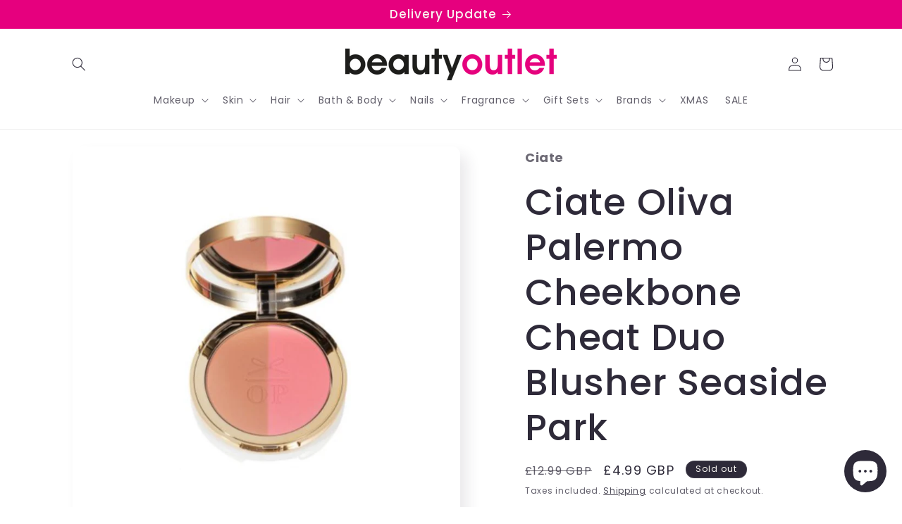

--- FILE ---
content_type: text/html; charset=utf-8
request_url: https://www.beautyoutlet.co.uk/products/ciate-oliva-palermo-blusher-seaside-park
body_size: 40546
content:
<!doctype html>
<html class="js" lang="en">
  <head>
    <meta charset="utf-8">
    <meta http-equiv="X-UA-Compatible" content="IE=edge">
    <meta name="viewport" content="width=device-width,initial-scale=1">
    <meta name="theme-color" content="">
    <link rel="canonical" href="https://www.beautyoutlet.co.uk/products/ciate-oliva-palermo-blusher-seaside-park"><link rel="icon" type="image/png" href="//www.beautyoutlet.co.uk/cdn/shop/files/bo.png?crop=center&height=32&v=1696504483&width=32"><link rel="preconnect" href="https://fonts.shopifycdn.com" crossorigin><title>
      Ciate Oliva Palermo Cheekbone Cheat Duo Blusher Seaside Park
 &ndash; Beauty Outlet</title>

    
      <meta name="description" content="Achieve a natural and subtle blushed look with Ciate Oliva Palermo’s Cheekbone Cheat Duo Blusher in Seaside Park! This blush duo features two colors that blend together seamlessly to create a sun-kissed effect with a soft hint of shimmer and a natural finish. Perfect for giving your cheeks a subtle and radiant hint of ">
    

    

<meta property="og:site_name" content="Beauty Outlet">
<meta property="og:url" content="https://www.beautyoutlet.co.uk/products/ciate-oliva-palermo-blusher-seaside-park">
<meta property="og:title" content="Ciate Oliva Palermo Cheekbone Cheat Duo Blusher Seaside Park">
<meta property="og:type" content="product">
<meta property="og:description" content="Achieve a natural and subtle blushed look with Ciate Oliva Palermo’s Cheekbone Cheat Duo Blusher in Seaside Park! This blush duo features two colors that blend together seamlessly to create a sun-kissed effect with a soft hint of shimmer and a natural finish. Perfect for giving your cheeks a subtle and radiant hint of "><meta property="og:image" content="http://www.beautyoutlet.co.uk/cdn/shop/files/Webmarginbackroundthing22_20cdd40f-2465-4f58-a91a-edf3484eb294.jpg?v=1693235984">
  <meta property="og:image:secure_url" content="https://www.beautyoutlet.co.uk/cdn/shop/files/Webmarginbackroundthing22_20cdd40f-2465-4f58-a91a-edf3484eb294.jpg?v=1693235984">
  <meta property="og:image:width" content="720">
  <meta property="og:image:height" content="720"><meta property="og:price:amount" content="4.99">
  <meta property="og:price:currency" content="GBP"><meta name="twitter:site" content="@beauty_outlet"><meta name="twitter:card" content="summary_large_image">
<meta name="twitter:title" content="Ciate Oliva Palermo Cheekbone Cheat Duo Blusher Seaside Park">
<meta name="twitter:description" content="Achieve a natural and subtle blushed look with Ciate Oliva Palermo’s Cheekbone Cheat Duo Blusher in Seaside Park! This blush duo features two colors that blend together seamlessly to create a sun-kissed effect with a soft hint of shimmer and a natural finish. Perfect for giving your cheeks a subtle and radiant hint of ">


    <script src="//www.beautyoutlet.co.uk/cdn/shop/t/27/assets/constants.js?v=132983761750457495441754471227" defer="defer"></script>
    <script src="//www.beautyoutlet.co.uk/cdn/shop/t/27/assets/pubsub.js?v=25310214064522200911754471227" defer="defer"></script>
    <script src="//www.beautyoutlet.co.uk/cdn/shop/t/27/assets/global.js?v=7301445359237545521754471227" defer="defer"></script>
    <script src="//www.beautyoutlet.co.uk/cdn/shop/t/27/assets/details-disclosure.js?v=13653116266235556501754471227" defer="defer"></script>
    <script src="//www.beautyoutlet.co.uk/cdn/shop/t/27/assets/details-modal.js?v=25581673532751508451754471227" defer="defer"></script>
    <script src="//www.beautyoutlet.co.uk/cdn/shop/t/27/assets/search-form.js?v=133129549252120666541754471227" defer="defer"></script><script src="//www.beautyoutlet.co.uk/cdn/shop/t/27/assets/animations.js?v=88693664871331136111754471227" defer="defer"></script><script>window.performance && window.performance.mark && window.performance.mark('shopify.content_for_header.start');</script><meta name="facebook-domain-verification" content="un7ln2kh46od72q4qx4fkekcsw9kn7">
<meta name="facebook-domain-verification" content="un7ln2kh46od72q4qx4fkekcsw9kn7">
<meta name="google-site-verification" content="0DvDShHsegTop4w1EGwRLMebIvBvCan0K6VLApDZJIQ">
<meta id="shopify-digital-wallet" name="shopify-digital-wallet" content="/63909232874/digital_wallets/dialog">
<meta name="shopify-checkout-api-token" content="e25f557e2c28f6177451d50b52af3fff">
<link rel="alternate" type="application/json+oembed" href="https://www.beautyoutlet.co.uk/products/ciate-oliva-palermo-blusher-seaside-park.oembed">
<script async="async" src="/checkouts/internal/preloads.js?locale=en-GB"></script>
<link rel="preconnect" href="https://shop.app" crossorigin="anonymous">
<script async="async" src="https://shop.app/checkouts/internal/preloads.js?locale=en-GB&shop_id=63909232874" crossorigin="anonymous"></script>
<script id="apple-pay-shop-capabilities" type="application/json">{"shopId":63909232874,"countryCode":"GB","currencyCode":"GBP","merchantCapabilities":["supports3DS"],"merchantId":"gid:\/\/shopify\/Shop\/63909232874","merchantName":"Beauty Outlet","requiredBillingContactFields":["postalAddress","email","phone"],"requiredShippingContactFields":["postalAddress","email","phone"],"shippingType":"shipping","supportedNetworks":["visa","maestro","masterCard"],"total":{"type":"pending","label":"Beauty Outlet","amount":"1.00"},"shopifyPaymentsEnabled":true,"supportsSubscriptions":true}</script>
<script id="shopify-features" type="application/json">{"accessToken":"e25f557e2c28f6177451d50b52af3fff","betas":["rich-media-storefront-analytics"],"domain":"www.beautyoutlet.co.uk","predictiveSearch":true,"shopId":63909232874,"locale":"en"}</script>
<script>var Shopify = Shopify || {};
Shopify.shop = "beauty-outlet-ltd.myshopify.com";
Shopify.locale = "en";
Shopify.currency = {"active":"GBP","rate":"1.0"};
Shopify.country = "GB";
Shopify.theme = {"name":"Copy of Sense V15.4","id":181969912185,"schema_name":"Sense","schema_version":"15.4.0","theme_store_id":1356,"role":"main"};
Shopify.theme.handle = "null";
Shopify.theme.style = {"id":null,"handle":null};
Shopify.cdnHost = "www.beautyoutlet.co.uk/cdn";
Shopify.routes = Shopify.routes || {};
Shopify.routes.root = "/";</script>
<script type="module">!function(o){(o.Shopify=o.Shopify||{}).modules=!0}(window);</script>
<script>!function(o){function n(){var o=[];function n(){o.push(Array.prototype.slice.apply(arguments))}return n.q=o,n}var t=o.Shopify=o.Shopify||{};t.loadFeatures=n(),t.autoloadFeatures=n()}(window);</script>
<script>
  window.ShopifyPay = window.ShopifyPay || {};
  window.ShopifyPay.apiHost = "shop.app\/pay";
  window.ShopifyPay.redirectState = null;
</script>
<script id="shop-js-analytics" type="application/json">{"pageType":"product"}</script>
<script defer="defer" async type="module" src="//www.beautyoutlet.co.uk/cdn/shopifycloud/shop-js/modules/v2/client.init-shop-cart-sync_BT-GjEfc.en.esm.js"></script>
<script defer="defer" async type="module" src="//www.beautyoutlet.co.uk/cdn/shopifycloud/shop-js/modules/v2/chunk.common_D58fp_Oc.esm.js"></script>
<script defer="defer" async type="module" src="//www.beautyoutlet.co.uk/cdn/shopifycloud/shop-js/modules/v2/chunk.modal_xMitdFEc.esm.js"></script>
<script type="module">
  await import("//www.beautyoutlet.co.uk/cdn/shopifycloud/shop-js/modules/v2/client.init-shop-cart-sync_BT-GjEfc.en.esm.js");
await import("//www.beautyoutlet.co.uk/cdn/shopifycloud/shop-js/modules/v2/chunk.common_D58fp_Oc.esm.js");
await import("//www.beautyoutlet.co.uk/cdn/shopifycloud/shop-js/modules/v2/chunk.modal_xMitdFEc.esm.js");

  window.Shopify.SignInWithShop?.initShopCartSync?.({"fedCMEnabled":true,"windoidEnabled":true});

</script>
<script>
  window.Shopify = window.Shopify || {};
  if (!window.Shopify.featureAssets) window.Shopify.featureAssets = {};
  window.Shopify.featureAssets['shop-js'] = {"shop-cart-sync":["modules/v2/client.shop-cart-sync_DZOKe7Ll.en.esm.js","modules/v2/chunk.common_D58fp_Oc.esm.js","modules/v2/chunk.modal_xMitdFEc.esm.js"],"init-fed-cm":["modules/v2/client.init-fed-cm_B6oLuCjv.en.esm.js","modules/v2/chunk.common_D58fp_Oc.esm.js","modules/v2/chunk.modal_xMitdFEc.esm.js"],"shop-cash-offers":["modules/v2/client.shop-cash-offers_D2sdYoxE.en.esm.js","modules/v2/chunk.common_D58fp_Oc.esm.js","modules/v2/chunk.modal_xMitdFEc.esm.js"],"shop-login-button":["modules/v2/client.shop-login-button_QeVjl5Y3.en.esm.js","modules/v2/chunk.common_D58fp_Oc.esm.js","modules/v2/chunk.modal_xMitdFEc.esm.js"],"pay-button":["modules/v2/client.pay-button_DXTOsIq6.en.esm.js","modules/v2/chunk.common_D58fp_Oc.esm.js","modules/v2/chunk.modal_xMitdFEc.esm.js"],"shop-button":["modules/v2/client.shop-button_DQZHx9pm.en.esm.js","modules/v2/chunk.common_D58fp_Oc.esm.js","modules/v2/chunk.modal_xMitdFEc.esm.js"],"avatar":["modules/v2/client.avatar_BTnouDA3.en.esm.js"],"init-windoid":["modules/v2/client.init-windoid_CR1B-cfM.en.esm.js","modules/v2/chunk.common_D58fp_Oc.esm.js","modules/v2/chunk.modal_xMitdFEc.esm.js"],"init-shop-for-new-customer-accounts":["modules/v2/client.init-shop-for-new-customer-accounts_C_vY_xzh.en.esm.js","modules/v2/client.shop-login-button_QeVjl5Y3.en.esm.js","modules/v2/chunk.common_D58fp_Oc.esm.js","modules/v2/chunk.modal_xMitdFEc.esm.js"],"init-shop-email-lookup-coordinator":["modules/v2/client.init-shop-email-lookup-coordinator_BI7n9ZSv.en.esm.js","modules/v2/chunk.common_D58fp_Oc.esm.js","modules/v2/chunk.modal_xMitdFEc.esm.js"],"init-shop-cart-sync":["modules/v2/client.init-shop-cart-sync_BT-GjEfc.en.esm.js","modules/v2/chunk.common_D58fp_Oc.esm.js","modules/v2/chunk.modal_xMitdFEc.esm.js"],"shop-toast-manager":["modules/v2/client.shop-toast-manager_DiYdP3xc.en.esm.js","modules/v2/chunk.common_D58fp_Oc.esm.js","modules/v2/chunk.modal_xMitdFEc.esm.js"],"init-customer-accounts":["modules/v2/client.init-customer-accounts_D9ZNqS-Q.en.esm.js","modules/v2/client.shop-login-button_QeVjl5Y3.en.esm.js","modules/v2/chunk.common_D58fp_Oc.esm.js","modules/v2/chunk.modal_xMitdFEc.esm.js"],"init-customer-accounts-sign-up":["modules/v2/client.init-customer-accounts-sign-up_iGw4briv.en.esm.js","modules/v2/client.shop-login-button_QeVjl5Y3.en.esm.js","modules/v2/chunk.common_D58fp_Oc.esm.js","modules/v2/chunk.modal_xMitdFEc.esm.js"],"shop-follow-button":["modules/v2/client.shop-follow-button_CqMgW2wH.en.esm.js","modules/v2/chunk.common_D58fp_Oc.esm.js","modules/v2/chunk.modal_xMitdFEc.esm.js"],"checkout-modal":["modules/v2/client.checkout-modal_xHeaAweL.en.esm.js","modules/v2/chunk.common_D58fp_Oc.esm.js","modules/v2/chunk.modal_xMitdFEc.esm.js"],"shop-login":["modules/v2/client.shop-login_D91U-Q7h.en.esm.js","modules/v2/chunk.common_D58fp_Oc.esm.js","modules/v2/chunk.modal_xMitdFEc.esm.js"],"lead-capture":["modules/v2/client.lead-capture_BJmE1dJe.en.esm.js","modules/v2/chunk.common_D58fp_Oc.esm.js","modules/v2/chunk.modal_xMitdFEc.esm.js"],"payment-terms":["modules/v2/client.payment-terms_Ci9AEqFq.en.esm.js","modules/v2/chunk.common_D58fp_Oc.esm.js","modules/v2/chunk.modal_xMitdFEc.esm.js"]};
</script>
<script>(function() {
  var isLoaded = false;
  function asyncLoad() {
    if (isLoaded) return;
    isLoaded = true;
    var urls = ["https:\/\/tnc-app.herokuapp.com\/get_script\/f41e7ee6724811ee8639b6b2ee0763c5.js?v=142410\u0026shop=beauty-outlet-ltd.myshopify.com"];
    for (var i = 0; i < urls.length; i++) {
      var s = document.createElement('script');
      s.type = 'text/javascript';
      s.async = true;
      s.src = urls[i];
      var x = document.getElementsByTagName('script')[0];
      x.parentNode.insertBefore(s, x);
    }
  };
  if(window.attachEvent) {
    window.attachEvent('onload', asyncLoad);
  } else {
    window.addEventListener('load', asyncLoad, false);
  }
})();</script>
<script id="__st">var __st={"a":63909232874,"offset":0,"reqid":"cf676fa6-fae1-4ba3-bd47-1c8a22c75c13-1769295506","pageurl":"www.beautyoutlet.co.uk\/products\/ciate-oliva-palermo-blusher-seaside-park","u":"fe653c95314d","p":"product","rtyp":"product","rid":8119880483050};</script>
<script>window.ShopifyPaypalV4VisibilityTracking = true;</script>
<script id="captcha-bootstrap">!function(){'use strict';const t='contact',e='account',n='new_comment',o=[[t,t],['blogs',n],['comments',n],[t,'customer']],c=[[e,'customer_login'],[e,'guest_login'],[e,'recover_customer_password'],[e,'create_customer']],r=t=>t.map((([t,e])=>`form[action*='/${t}']:not([data-nocaptcha='true']) input[name='form_type'][value='${e}']`)).join(','),a=t=>()=>t?[...document.querySelectorAll(t)].map((t=>t.form)):[];function s(){const t=[...o],e=r(t);return a(e)}const i='password',u='form_key',d=['recaptcha-v3-token','g-recaptcha-response','h-captcha-response',i],f=()=>{try{return window.sessionStorage}catch{return}},m='__shopify_v',_=t=>t.elements[u];function p(t,e,n=!1){try{const o=window.sessionStorage,c=JSON.parse(o.getItem(e)),{data:r}=function(t){const{data:e,action:n}=t;return t[m]||n?{data:e,action:n}:{data:t,action:n}}(c);for(const[e,n]of Object.entries(r))t.elements[e]&&(t.elements[e].value=n);n&&o.removeItem(e)}catch(o){console.error('form repopulation failed',{error:o})}}const l='form_type',E='cptcha';function T(t){t.dataset[E]=!0}const w=window,h=w.document,L='Shopify',v='ce_forms',y='captcha';let A=!1;((t,e)=>{const n=(g='f06e6c50-85a8-45c8-87d0-21a2b65856fe',I='https://cdn.shopify.com/shopifycloud/storefront-forms-hcaptcha/ce_storefront_forms_captcha_hcaptcha.v1.5.2.iife.js',D={infoText:'Protected by hCaptcha',privacyText:'Privacy',termsText:'Terms'},(t,e,n)=>{const o=w[L][v],c=o.bindForm;if(c)return c(t,g,e,D).then(n);var r;o.q.push([[t,g,e,D],n]),r=I,A||(h.body.append(Object.assign(h.createElement('script'),{id:'captcha-provider',async:!0,src:r})),A=!0)});var g,I,D;w[L]=w[L]||{},w[L][v]=w[L][v]||{},w[L][v].q=[],w[L][y]=w[L][y]||{},w[L][y].protect=function(t,e){n(t,void 0,e),T(t)},Object.freeze(w[L][y]),function(t,e,n,w,h,L){const[v,y,A,g]=function(t,e,n){const i=e?o:[],u=t?c:[],d=[...i,...u],f=r(d),m=r(i),_=r(d.filter((([t,e])=>n.includes(e))));return[a(f),a(m),a(_),s()]}(w,h,L),I=t=>{const e=t.target;return e instanceof HTMLFormElement?e:e&&e.form},D=t=>v().includes(t);t.addEventListener('submit',(t=>{const e=I(t);if(!e)return;const n=D(e)&&!e.dataset.hcaptchaBound&&!e.dataset.recaptchaBound,o=_(e),c=g().includes(e)&&(!o||!o.value);(n||c)&&t.preventDefault(),c&&!n&&(function(t){try{if(!f())return;!function(t){const e=f();if(!e)return;const n=_(t);if(!n)return;const o=n.value;o&&e.removeItem(o)}(t);const e=Array.from(Array(32),(()=>Math.random().toString(36)[2])).join('');!function(t,e){_(t)||t.append(Object.assign(document.createElement('input'),{type:'hidden',name:u})),t.elements[u].value=e}(t,e),function(t,e){const n=f();if(!n)return;const o=[...t.querySelectorAll(`input[type='${i}']`)].map((({name:t})=>t)),c=[...d,...o],r={};for(const[a,s]of new FormData(t).entries())c.includes(a)||(r[a]=s);n.setItem(e,JSON.stringify({[m]:1,action:t.action,data:r}))}(t,e)}catch(e){console.error('failed to persist form',e)}}(e),e.submit())}));const S=(t,e)=>{t&&!t.dataset[E]&&(n(t,e.some((e=>e===t))),T(t))};for(const o of['focusin','change'])t.addEventListener(o,(t=>{const e=I(t);D(e)&&S(e,y())}));const B=e.get('form_key'),M=e.get(l),P=B&&M;t.addEventListener('DOMContentLoaded',(()=>{const t=y();if(P)for(const e of t)e.elements[l].value===M&&p(e,B);[...new Set([...A(),...v().filter((t=>'true'===t.dataset.shopifyCaptcha))])].forEach((e=>S(e,t)))}))}(h,new URLSearchParams(w.location.search),n,t,e,['guest_login'])})(!0,!0)}();</script>
<script integrity="sha256-4kQ18oKyAcykRKYeNunJcIwy7WH5gtpwJnB7kiuLZ1E=" data-source-attribution="shopify.loadfeatures" defer="defer" src="//www.beautyoutlet.co.uk/cdn/shopifycloud/storefront/assets/storefront/load_feature-a0a9edcb.js" crossorigin="anonymous"></script>
<script crossorigin="anonymous" defer="defer" src="//www.beautyoutlet.co.uk/cdn/shopifycloud/storefront/assets/shopify_pay/storefront-65b4c6d7.js?v=20250812"></script>
<script data-source-attribution="shopify.dynamic_checkout.dynamic.init">var Shopify=Shopify||{};Shopify.PaymentButton=Shopify.PaymentButton||{isStorefrontPortableWallets:!0,init:function(){window.Shopify.PaymentButton.init=function(){};var t=document.createElement("script");t.src="https://www.beautyoutlet.co.uk/cdn/shopifycloud/portable-wallets/latest/portable-wallets.en.js",t.type="module",document.head.appendChild(t)}};
</script>
<script data-source-attribution="shopify.dynamic_checkout.buyer_consent">
  function portableWalletsHideBuyerConsent(e){var t=document.getElementById("shopify-buyer-consent"),n=document.getElementById("shopify-subscription-policy-button");t&&n&&(t.classList.add("hidden"),t.setAttribute("aria-hidden","true"),n.removeEventListener("click",e))}function portableWalletsShowBuyerConsent(e){var t=document.getElementById("shopify-buyer-consent"),n=document.getElementById("shopify-subscription-policy-button");t&&n&&(t.classList.remove("hidden"),t.removeAttribute("aria-hidden"),n.addEventListener("click",e))}window.Shopify?.PaymentButton&&(window.Shopify.PaymentButton.hideBuyerConsent=portableWalletsHideBuyerConsent,window.Shopify.PaymentButton.showBuyerConsent=portableWalletsShowBuyerConsent);
</script>
<script>
  function portableWalletsCleanup(e){e&&e.src&&console.error("Failed to load portable wallets script "+e.src);var t=document.querySelectorAll("shopify-accelerated-checkout .shopify-payment-button__skeleton, shopify-accelerated-checkout-cart .wallet-cart-button__skeleton"),e=document.getElementById("shopify-buyer-consent");for(let e=0;e<t.length;e++)t[e].remove();e&&e.remove()}function portableWalletsNotLoadedAsModule(e){e instanceof ErrorEvent&&"string"==typeof e.message&&e.message.includes("import.meta")&&"string"==typeof e.filename&&e.filename.includes("portable-wallets")&&(window.removeEventListener("error",portableWalletsNotLoadedAsModule),window.Shopify.PaymentButton.failedToLoad=e,"loading"===document.readyState?document.addEventListener("DOMContentLoaded",window.Shopify.PaymentButton.init):window.Shopify.PaymentButton.init())}window.addEventListener("error",portableWalletsNotLoadedAsModule);
</script>

<script type="module" src="https://www.beautyoutlet.co.uk/cdn/shopifycloud/portable-wallets/latest/portable-wallets.en.js" onError="portableWalletsCleanup(this)" crossorigin="anonymous"></script>
<script nomodule>
  document.addEventListener("DOMContentLoaded", portableWalletsCleanup);
</script>

<script id='scb4127' type='text/javascript' async='' src='https://www.beautyoutlet.co.uk/cdn/shopifycloud/privacy-banner/storefront-banner.js'></script><link id="shopify-accelerated-checkout-styles" rel="stylesheet" media="screen" href="https://www.beautyoutlet.co.uk/cdn/shopifycloud/portable-wallets/latest/accelerated-checkout-backwards-compat.css" crossorigin="anonymous">
<style id="shopify-accelerated-checkout-cart">
        #shopify-buyer-consent {
  margin-top: 1em;
  display: inline-block;
  width: 100%;
}

#shopify-buyer-consent.hidden {
  display: none;
}

#shopify-subscription-policy-button {
  background: none;
  border: none;
  padding: 0;
  text-decoration: underline;
  font-size: inherit;
  cursor: pointer;
}

#shopify-subscription-policy-button::before {
  box-shadow: none;
}

      </style>
<script id="sections-script" data-sections="header" defer="defer" src="//www.beautyoutlet.co.uk/cdn/shop/t/27/compiled_assets/scripts.js?v=3748"></script>
<script>window.performance && window.performance.mark && window.performance.mark('shopify.content_for_header.end');</script>


    <style data-shopify>
      @font-face {
  font-family: Poppins;
  font-weight: 400;
  font-style: normal;
  font-display: swap;
  src: url("//www.beautyoutlet.co.uk/cdn/fonts/poppins/poppins_n4.0ba78fa5af9b0e1a374041b3ceaadf0a43b41362.woff2") format("woff2"),
       url("//www.beautyoutlet.co.uk/cdn/fonts/poppins/poppins_n4.214741a72ff2596839fc9760ee7a770386cf16ca.woff") format("woff");
}

      @font-face {
  font-family: Poppins;
  font-weight: 700;
  font-style: normal;
  font-display: swap;
  src: url("//www.beautyoutlet.co.uk/cdn/fonts/poppins/poppins_n7.56758dcf284489feb014a026f3727f2f20a54626.woff2") format("woff2"),
       url("//www.beautyoutlet.co.uk/cdn/fonts/poppins/poppins_n7.f34f55d9b3d3205d2cd6f64955ff4b36f0cfd8da.woff") format("woff");
}

      @font-face {
  font-family: Poppins;
  font-weight: 400;
  font-style: italic;
  font-display: swap;
  src: url("//www.beautyoutlet.co.uk/cdn/fonts/poppins/poppins_i4.846ad1e22474f856bd6b81ba4585a60799a9f5d2.woff2") format("woff2"),
       url("//www.beautyoutlet.co.uk/cdn/fonts/poppins/poppins_i4.56b43284e8b52fc64c1fd271f289a39e8477e9ec.woff") format("woff");
}

      @font-face {
  font-family: Poppins;
  font-weight: 700;
  font-style: italic;
  font-display: swap;
  src: url("//www.beautyoutlet.co.uk/cdn/fonts/poppins/poppins_i7.42fd71da11e9d101e1e6c7932199f925f9eea42d.woff2") format("woff2"),
       url("//www.beautyoutlet.co.uk/cdn/fonts/poppins/poppins_i7.ec8499dbd7616004e21155106d13837fff4cf556.woff") format("woff");
}

      @font-face {
  font-family: Poppins;
  font-weight: 500;
  font-style: normal;
  font-display: swap;
  src: url("//www.beautyoutlet.co.uk/cdn/fonts/poppins/poppins_n5.ad5b4b72b59a00358afc706450c864c3c8323842.woff2") format("woff2"),
       url("//www.beautyoutlet.co.uk/cdn/fonts/poppins/poppins_n5.33757fdf985af2d24b32fcd84c9a09224d4b2c39.woff") format("woff");
}


      
        :root,
        .color-background-1 {
          --color-background: 255,255,255;
        
          --gradient-background: linear-gradient(180deg, rgba(255, 255, 255, 1), rgba(255, 255, 255, 1) 97%);
        

        

        --color-foreground: 46,42,57;
        --color-background-contrast: 191,191,191;
        --color-shadow: 46,42,57;
        --color-button: 230,0,126;
        --color-button-text: 255,255,255;
        --color-secondary-button: 255,255,255;
        --color-secondary-button-text: 46,42,57;
        --color-link: 46,42,57;
        --color-badge-foreground: 46,42,57;
        --color-badge-background: 255,255,255;
        --color-badge-border: 46,42,57;
        --payment-terms-background-color: rgb(255 255 255);
      }
      
        
        .color-background-2 {
          --color-background: 230,0,126;
        
          --gradient-background: #e6007e;
        

        

        --color-foreground: 46,42,57;
        --color-background-contrast: 103,0,56;
        --color-shadow: 46,42,57;
        --color-button: 46,42,57;
        --color-button-text: 255,255,255;
        --color-secondary-button: 230,0,126;
        --color-secondary-button-text: 46,42,57;
        --color-link: 46,42,57;
        --color-badge-foreground: 46,42,57;
        --color-badge-background: 230,0,126;
        --color-badge-border: 46,42,57;
        --payment-terms-background-color: rgb(230 0 126);
      }
      
        
        .color-inverse {
          --color-background: 46,42,57;
        
          --gradient-background: #2e2a39;
        

        

        --color-foreground: 253,251,247;
        --color-background-contrast: 58,53,72;
        --color-shadow: 46,42,57;
        --color-button: 253,251,247;
        --color-button-text: 46,42,57;
        --color-secondary-button: 46,42,57;
        --color-secondary-button-text: 253,251,247;
        --color-link: 253,251,247;
        --color-badge-foreground: 253,251,247;
        --color-badge-background: 46,42,57;
        --color-badge-border: 253,251,247;
        --payment-terms-background-color: rgb(46 42 57);
      }
      
        
        .color-accent-1 {
          --color-background: 230,0,126;
        
          --gradient-background: #e6007e;
        

        

        --color-foreground: 250,247,242;
        --color-background-contrast: 103,0,56;
        --color-shadow: 46,42,57;
        --color-button: 250,247,242;
        --color-button-text: 255,255,255;
        --color-secondary-button: 230,0,126;
        --color-secondary-button-text: 255,255,255;
        --color-link: 255,255,255;
        --color-badge-foreground: 250,247,242;
        --color-badge-background: 230,0,126;
        --color-badge-border: 250,247,242;
        --payment-terms-background-color: rgb(230 0 126);
      }
      
        
        .color-accent-2 {
          --color-background: 230,0,126;
        
          --gradient-background: #e6007e;
        

        

        --color-foreground: 250,247,242;
        --color-background-contrast: 103,0,56;
        --color-shadow: 46,42,57;
        --color-button: 250,247,242;
        --color-button-text: 230,0,126;
        --color-secondary-button: 230,0,126;
        --color-secondary-button-text: 250,247,242;
        --color-link: 250,247,242;
        --color-badge-foreground: 250,247,242;
        --color-badge-background: 230,0,126;
        --color-badge-border: 250,247,242;
        --payment-terms-background-color: rgb(230 0 126);
      }
      
        
        .color-scheme-2352b78e-f2a1-4dd1-8602-05e955180906 {
          --color-background: 0,0,0;
        
          --gradient-background: linear-gradient(180deg, rgba(0, 0, 0, 1), rgba(0, 0, 0, 1) 94%);
        

        

        --color-foreground: 255,255,255;
        --color-background-contrast: 128,128,128;
        --color-shadow: 0,0,0;
        --color-button: 0,0,0;
        --color-button-text: 255,255,255;
        --color-secondary-button: 0,0,0;
        --color-secondary-button-text: 0,0,0;
        --color-link: 0,0,0;
        --color-badge-foreground: 255,255,255;
        --color-badge-background: 0,0,0;
        --color-badge-border: 255,255,255;
        --payment-terms-background-color: rgb(0 0 0);
      }
      

      body, .color-background-1, .color-background-2, .color-inverse, .color-accent-1, .color-accent-2, .color-scheme-2352b78e-f2a1-4dd1-8602-05e955180906 {
        color: rgba(var(--color-foreground), 0.75);
        background-color: rgb(var(--color-background));
      }

      :root {
        --font-body-family: Poppins, sans-serif;
        --font-body-style: normal;
        --font-body-weight: 400;
        --font-body-weight-bold: 700;

        --font-heading-family: Poppins, sans-serif;
        --font-heading-style: normal;
        --font-heading-weight: 500;

        --font-body-scale: 1.0;
        --font-heading-scale: 1.3;

        --media-padding: px;
        --media-border-opacity: 0.1;
        --media-border-width: 0px;
        --media-radius: 12px;
        --media-shadow-opacity: 0.1;
        --media-shadow-horizontal-offset: 10px;
        --media-shadow-vertical-offset: 12px;
        --media-shadow-blur-radius: 20px;
        --media-shadow-visible: 1;

        --page-width: 120rem;
        --page-width-margin: 0rem;

        --product-card-image-padding: 0.0rem;
        --product-card-corner-radius: 1.2rem;
        --product-card-text-alignment: center;
        --product-card-border-width: 0.0rem;
        --product-card-border-opacity: 0.1;
        --product-card-shadow-opacity: 0.05;
        --product-card-shadow-visible: 1;
        --product-card-shadow-horizontal-offset: 1.0rem;
        --product-card-shadow-vertical-offset: 1.0rem;
        --product-card-shadow-blur-radius: 3.5rem;

        --collection-card-image-padding: 0.0rem;
        --collection-card-corner-radius: 0.0rem;
        --collection-card-text-alignment: left;
        --collection-card-border-width: 0.0rem;
        --collection-card-border-opacity: 0.0;
        --collection-card-shadow-opacity: 0.1;
        --collection-card-shadow-visible: 1;
        --collection-card-shadow-horizontal-offset: 0.0rem;
        --collection-card-shadow-vertical-offset: 0.0rem;
        --collection-card-shadow-blur-radius: 0.0rem;

        --blog-card-image-padding: 0.0rem;
        --blog-card-corner-radius: 0.0rem;
        --blog-card-text-alignment: left;
        --blog-card-border-width: 0.0rem;
        --blog-card-border-opacity: 0.0;
        --blog-card-shadow-opacity: 0.1;
        --blog-card-shadow-visible: 1;
        --blog-card-shadow-horizontal-offset: 0.0rem;
        --blog-card-shadow-vertical-offset: 0.0rem;
        --blog-card-shadow-blur-radius: 0.0rem;

        --badge-corner-radius: 2.0rem;

        --popup-border-width: 1px;
        --popup-border-opacity: 0.1;
        --popup-corner-radius: 22px;
        --popup-shadow-opacity: 0.1;
        --popup-shadow-horizontal-offset: 10px;
        --popup-shadow-vertical-offset: 12px;
        --popup-shadow-blur-radius: 20px;

        --drawer-border-width: 1px;
        --drawer-border-opacity: 0.1;
        --drawer-shadow-opacity: 0.0;
        --drawer-shadow-horizontal-offset: 0px;
        --drawer-shadow-vertical-offset: 4px;
        --drawer-shadow-blur-radius: 5px;

        --spacing-sections-desktop: 36px;
        --spacing-sections-mobile: 25px;

        --grid-desktop-vertical-spacing: 40px;
        --grid-desktop-horizontal-spacing: 40px;
        --grid-mobile-vertical-spacing: 20px;
        --grid-mobile-horizontal-spacing: 20px;

        --text-boxes-border-opacity: 0.1;
        --text-boxes-border-width: 0px;
        --text-boxes-radius: 24px;
        --text-boxes-shadow-opacity: 0.0;
        --text-boxes-shadow-visible: 0;
        --text-boxes-shadow-horizontal-offset: 10px;
        --text-boxes-shadow-vertical-offset: 12px;
        --text-boxes-shadow-blur-radius: 20px;

        --buttons-radius: 10px;
        --buttons-radius-outset: 11px;
        --buttons-border-width: 1px;
        --buttons-border-opacity: 0.55;
        --buttons-shadow-opacity: 0.0;
        --buttons-shadow-visible: 0;
        --buttons-shadow-horizontal-offset: 0px;
        --buttons-shadow-vertical-offset: 4px;
        --buttons-shadow-blur-radius: 5px;
        --buttons-border-offset: 0.3px;

        --inputs-radius: 10px;
        --inputs-border-width: 1px;
        --inputs-border-opacity: 0.55;
        --inputs-shadow-opacity: 0.0;
        --inputs-shadow-horizontal-offset: 0px;
        --inputs-margin-offset: 0px;
        --inputs-shadow-vertical-offset: 4px;
        --inputs-shadow-blur-radius: 5px;
        --inputs-radius-outset: 11px;

        --variant-pills-radius: 10px;
        --variant-pills-border-width: 0px;
        --variant-pills-border-opacity: 0.1;
        --variant-pills-shadow-opacity: 0.0;
        --variant-pills-shadow-horizontal-offset: 0px;
        --variant-pills-shadow-vertical-offset: 4px;
        --variant-pills-shadow-blur-radius: 5px;
      }

      *,
      *::before,
      *::after {
        box-sizing: inherit;
      }

      html {
        box-sizing: border-box;
        font-size: calc(var(--font-body-scale) * 62.5%);
        height: 100%;
      }

      body {
        display: grid;
        grid-template-rows: auto auto 1fr auto;
        grid-template-columns: 100%;
        min-height: 100%;
        margin: 0;
        font-size: 1.5rem;
        letter-spacing: 0.06rem;
        line-height: calc(1 + 0.8 / var(--font-body-scale));
        font-family: var(--font-body-family);
        font-style: var(--font-body-style);
        font-weight: var(--font-body-weight);
      }

      @media screen and (min-width: 750px) {
        body {
          font-size: 1.6rem;
        }
      }
    </style>

    <link href="//www.beautyoutlet.co.uk/cdn/shop/t/27/assets/base.css?v=159841507637079171801754471227" rel="stylesheet" type="text/css" media="all" />
    <link rel="stylesheet" href="//www.beautyoutlet.co.uk/cdn/shop/t/27/assets/component-cart-items.css?v=13033300910818915211754471227" media="print" onload="this.media='all'">
      <link rel="preload" as="font" href="//www.beautyoutlet.co.uk/cdn/fonts/poppins/poppins_n4.0ba78fa5af9b0e1a374041b3ceaadf0a43b41362.woff2" type="font/woff2" crossorigin>
      

      <link rel="preload" as="font" href="//www.beautyoutlet.co.uk/cdn/fonts/poppins/poppins_n5.ad5b4b72b59a00358afc706450c864c3c8323842.woff2" type="font/woff2" crossorigin>
      
<link href="//www.beautyoutlet.co.uk/cdn/shop/t/27/assets/component-localization-form.css?v=170315343355214948141754471227" rel="stylesheet" type="text/css" media="all" />
      <script src="//www.beautyoutlet.co.uk/cdn/shop/t/27/assets/localization-form.js?v=144176611646395275351754471227" defer="defer"></script><link
        rel="stylesheet"
        href="//www.beautyoutlet.co.uk/cdn/shop/t/27/assets/component-predictive-search.css?v=118923337488134913561754471227"
        media="print"
        onload="this.media='all'"
      ><script>
      if (Shopify.designMode) {
        document.documentElement.classList.add('shopify-design-mode');
      }
    </script>
  
<!--DOOFINDER-SHOPIFY--> <script>
  (function(w, k) {w[k] = window[k] || function () { (window[k].q = window[k].q || []).push(arguments) }})(window, "doofinderApp")
  var dfKvCustomerEmail = "";

  doofinderApp("config", "currency", Shopify.currency.active);
  doofinderApp("config", "language", Shopify.locale);
  let context = Shopify.country;
  
  doofinderApp("config", "priceName", context);
  localStorage.setItem("shopify-language", Shopify.locale);

  doofinderApp("init", "layer", {
    params:{
      "":{
        exclude: {
          not_published_in: [context]
        }
      },
      "product":{
        exclude: {
          not_published_in: [context]
        }
      }
    }
  });
</script>
<script src="https://eu1-config.doofinder.com/2.x/ac048cf0-3524-455e-9ba2-3d2ab71a5093.js" async></script> <!--/DOOFINDER-SHOPIFY-->
<!-- BEGIN app block: shopify://apps/tnc-terms-checkbox/blocks/app-embed/2b45c8fb-5ee2-4392-8a72-b663da1d38ad -->
<script async src="https://app.tncapp.com/get_script/?shop_url=beauty-outlet-ltd.myshopify.com"></script>


<!-- END app block --><!-- BEGIN app block: shopify://apps/klaviyo-email-marketing-sms/blocks/klaviyo-onsite-embed/2632fe16-c075-4321-a88b-50b567f42507 -->












  <script async src="https://static.klaviyo.com/onsite/js/SWKLaW/klaviyo.js?company_id=SWKLaW"></script>
  <script>!function(){if(!window.klaviyo){window._klOnsite=window._klOnsite||[];try{window.klaviyo=new Proxy({},{get:function(n,i){return"push"===i?function(){var n;(n=window._klOnsite).push.apply(n,arguments)}:function(){for(var n=arguments.length,o=new Array(n),w=0;w<n;w++)o[w]=arguments[w];var t="function"==typeof o[o.length-1]?o.pop():void 0,e=new Promise((function(n){window._klOnsite.push([i].concat(o,[function(i){t&&t(i),n(i)}]))}));return e}}})}catch(n){window.klaviyo=window.klaviyo||[],window.klaviyo.push=function(){var n;(n=window._klOnsite).push.apply(n,arguments)}}}}();</script>

  
    <script id="viewed_product">
      if (item == null) {
        var _learnq = _learnq || [];

        var MetafieldReviews = null
        var MetafieldYotpoRating = null
        var MetafieldYotpoCount = null
        var MetafieldLooxRating = null
        var MetafieldLooxCount = null
        var okendoProduct = null
        var okendoProductReviewCount = null
        var okendoProductReviewAverageValue = null
        try {
          // The following fields are used for Customer Hub recently viewed in order to add reviews.
          // This information is not part of __kla_viewed. Instead, it is part of __kla_viewed_reviewed_items
          MetafieldReviews = {};
          MetafieldYotpoRating = null
          MetafieldYotpoCount = null
          MetafieldLooxRating = null
          MetafieldLooxCount = null

          okendoProduct = null
          // If the okendo metafield is not legacy, it will error, which then requires the new json formatted data
          if (okendoProduct && 'error' in okendoProduct) {
            okendoProduct = null
          }
          okendoProductReviewCount = okendoProduct ? okendoProduct.reviewCount : null
          okendoProductReviewAverageValue = okendoProduct ? okendoProduct.reviewAverageValue : null
        } catch (error) {
          console.error('Error in Klaviyo onsite reviews tracking:', error);
        }

        var item = {
          Name: "Ciate Oliva Palermo Cheekbone Cheat Duo Blusher Seaside Park",
          ProductID: 8119880483050,
          Categories: [],
          ImageURL: "https://www.beautyoutlet.co.uk/cdn/shop/files/Webmarginbackroundthing22_20cdd40f-2465-4f58-a91a-edf3484eb294_grande.jpg?v=1693235984",
          URL: "https://www.beautyoutlet.co.uk/products/ciate-oliva-palermo-blusher-seaside-park",
          Brand: "Ciate",
          Price: "£4.99",
          Value: "4.99",
          CompareAtPrice: "£12.99"
        };
        _learnq.push(['track', 'Viewed Product', item]);
        _learnq.push(['trackViewedItem', {
          Title: item.Name,
          ItemId: item.ProductID,
          Categories: item.Categories,
          ImageUrl: item.ImageURL,
          Url: item.URL,
          Metadata: {
            Brand: item.Brand,
            Price: item.Price,
            Value: item.Value,
            CompareAtPrice: item.CompareAtPrice
          },
          metafields:{
            reviews: MetafieldReviews,
            yotpo:{
              rating: MetafieldYotpoRating,
              count: MetafieldYotpoCount,
            },
            loox:{
              rating: MetafieldLooxRating,
              count: MetafieldLooxCount,
            },
            okendo: {
              rating: okendoProductReviewAverageValue,
              count: okendoProductReviewCount,
            }
          }
        }]);
      }
    </script>
  




  <script>
    window.klaviyoReviewsProductDesignMode = false
  </script>







<!-- END app block --><script src="https://cdn.shopify.com/extensions/e8878072-2f6b-4e89-8082-94b04320908d/inbox-1254/assets/inbox-chat-loader.js" type="text/javascript" defer="defer"></script>
<link href="https://monorail-edge.shopifysvc.com" rel="dns-prefetch">
<script>(function(){if ("sendBeacon" in navigator && "performance" in window) {try {var session_token_from_headers = performance.getEntriesByType('navigation')[0].serverTiming.find(x => x.name == '_s').description;} catch {var session_token_from_headers = undefined;}var session_cookie_matches = document.cookie.match(/_shopify_s=([^;]*)/);var session_token_from_cookie = session_cookie_matches && session_cookie_matches.length === 2 ? session_cookie_matches[1] : "";var session_token = session_token_from_headers || session_token_from_cookie || "";function handle_abandonment_event(e) {var entries = performance.getEntries().filter(function(entry) {return /monorail-edge.shopifysvc.com/.test(entry.name);});if (!window.abandonment_tracked && entries.length === 0) {window.abandonment_tracked = true;var currentMs = Date.now();var navigation_start = performance.timing.navigationStart;var payload = {shop_id: 63909232874,url: window.location.href,navigation_start,duration: currentMs - navigation_start,session_token,page_type: "product"};window.navigator.sendBeacon("https://monorail-edge.shopifysvc.com/v1/produce", JSON.stringify({schema_id: "online_store_buyer_site_abandonment/1.1",payload: payload,metadata: {event_created_at_ms: currentMs,event_sent_at_ms: currentMs}}));}}window.addEventListener('pagehide', handle_abandonment_event);}}());</script>
<script id="web-pixels-manager-setup">(function e(e,d,r,n,o){if(void 0===o&&(o={}),!Boolean(null===(a=null===(i=window.Shopify)||void 0===i?void 0:i.analytics)||void 0===a?void 0:a.replayQueue)){var i,a;window.Shopify=window.Shopify||{};var t=window.Shopify;t.analytics=t.analytics||{};var s=t.analytics;s.replayQueue=[],s.publish=function(e,d,r){return s.replayQueue.push([e,d,r]),!0};try{self.performance.mark("wpm:start")}catch(e){}var l=function(){var e={modern:/Edge?\/(1{2}[4-9]|1[2-9]\d|[2-9]\d{2}|\d{4,})\.\d+(\.\d+|)|Firefox\/(1{2}[4-9]|1[2-9]\d|[2-9]\d{2}|\d{4,})\.\d+(\.\d+|)|Chrom(ium|e)\/(9{2}|\d{3,})\.\d+(\.\d+|)|(Maci|X1{2}).+ Version\/(15\.\d+|(1[6-9]|[2-9]\d|\d{3,})\.\d+)([,.]\d+|)( \(\w+\)|)( Mobile\/\w+|) Safari\/|Chrome.+OPR\/(9{2}|\d{3,})\.\d+\.\d+|(CPU[ +]OS|iPhone[ +]OS|CPU[ +]iPhone|CPU IPhone OS|CPU iPad OS)[ +]+(15[._]\d+|(1[6-9]|[2-9]\d|\d{3,})[._]\d+)([._]\d+|)|Android:?[ /-](13[3-9]|1[4-9]\d|[2-9]\d{2}|\d{4,})(\.\d+|)(\.\d+|)|Android.+Firefox\/(13[5-9]|1[4-9]\d|[2-9]\d{2}|\d{4,})\.\d+(\.\d+|)|Android.+Chrom(ium|e)\/(13[3-9]|1[4-9]\d|[2-9]\d{2}|\d{4,})\.\d+(\.\d+|)|SamsungBrowser\/([2-9]\d|\d{3,})\.\d+/,legacy:/Edge?\/(1[6-9]|[2-9]\d|\d{3,})\.\d+(\.\d+|)|Firefox\/(5[4-9]|[6-9]\d|\d{3,})\.\d+(\.\d+|)|Chrom(ium|e)\/(5[1-9]|[6-9]\d|\d{3,})\.\d+(\.\d+|)([\d.]+$|.*Safari\/(?![\d.]+ Edge\/[\d.]+$))|(Maci|X1{2}).+ Version\/(10\.\d+|(1[1-9]|[2-9]\d|\d{3,})\.\d+)([,.]\d+|)( \(\w+\)|)( Mobile\/\w+|) Safari\/|Chrome.+OPR\/(3[89]|[4-9]\d|\d{3,})\.\d+\.\d+|(CPU[ +]OS|iPhone[ +]OS|CPU[ +]iPhone|CPU IPhone OS|CPU iPad OS)[ +]+(10[._]\d+|(1[1-9]|[2-9]\d|\d{3,})[._]\d+)([._]\d+|)|Android:?[ /-](13[3-9]|1[4-9]\d|[2-9]\d{2}|\d{4,})(\.\d+|)(\.\d+|)|Mobile Safari.+OPR\/([89]\d|\d{3,})\.\d+\.\d+|Android.+Firefox\/(13[5-9]|1[4-9]\d|[2-9]\d{2}|\d{4,})\.\d+(\.\d+|)|Android.+Chrom(ium|e)\/(13[3-9]|1[4-9]\d|[2-9]\d{2}|\d{4,})\.\d+(\.\d+|)|Android.+(UC? ?Browser|UCWEB|U3)[ /]?(15\.([5-9]|\d{2,})|(1[6-9]|[2-9]\d|\d{3,})\.\d+)\.\d+|SamsungBrowser\/(5\.\d+|([6-9]|\d{2,})\.\d+)|Android.+MQ{2}Browser\/(14(\.(9|\d{2,})|)|(1[5-9]|[2-9]\d|\d{3,})(\.\d+|))(\.\d+|)|K[Aa][Ii]OS\/(3\.\d+|([4-9]|\d{2,})\.\d+)(\.\d+|)/},d=e.modern,r=e.legacy,n=navigator.userAgent;return n.match(d)?"modern":n.match(r)?"legacy":"unknown"}(),u="modern"===l?"modern":"legacy",c=(null!=n?n:{modern:"",legacy:""})[u],f=function(e){return[e.baseUrl,"/wpm","/b",e.hashVersion,"modern"===e.buildTarget?"m":"l",".js"].join("")}({baseUrl:d,hashVersion:r,buildTarget:u}),m=function(e){var d=e.version,r=e.bundleTarget,n=e.surface,o=e.pageUrl,i=e.monorailEndpoint;return{emit:function(e){var a=e.status,t=e.errorMsg,s=(new Date).getTime(),l=JSON.stringify({metadata:{event_sent_at_ms:s},events:[{schema_id:"web_pixels_manager_load/3.1",payload:{version:d,bundle_target:r,page_url:o,status:a,surface:n,error_msg:t},metadata:{event_created_at_ms:s}}]});if(!i)return console&&console.warn&&console.warn("[Web Pixels Manager] No Monorail endpoint provided, skipping logging."),!1;try{return self.navigator.sendBeacon.bind(self.navigator)(i,l)}catch(e){}var u=new XMLHttpRequest;try{return u.open("POST",i,!0),u.setRequestHeader("Content-Type","text/plain"),u.send(l),!0}catch(e){return console&&console.warn&&console.warn("[Web Pixels Manager] Got an unhandled error while logging to Monorail."),!1}}}}({version:r,bundleTarget:l,surface:e.surface,pageUrl:self.location.href,monorailEndpoint:e.monorailEndpoint});try{o.browserTarget=l,function(e){var d=e.src,r=e.async,n=void 0===r||r,o=e.onload,i=e.onerror,a=e.sri,t=e.scriptDataAttributes,s=void 0===t?{}:t,l=document.createElement("script"),u=document.querySelector("head"),c=document.querySelector("body");if(l.async=n,l.src=d,a&&(l.integrity=a,l.crossOrigin="anonymous"),s)for(var f in s)if(Object.prototype.hasOwnProperty.call(s,f))try{l.dataset[f]=s[f]}catch(e){}if(o&&l.addEventListener("load",o),i&&l.addEventListener("error",i),u)u.appendChild(l);else{if(!c)throw new Error("Did not find a head or body element to append the script");c.appendChild(l)}}({src:f,async:!0,onload:function(){if(!function(){var e,d;return Boolean(null===(d=null===(e=window.Shopify)||void 0===e?void 0:e.analytics)||void 0===d?void 0:d.initialized)}()){var d=window.webPixelsManager.init(e)||void 0;if(d){var r=window.Shopify.analytics;r.replayQueue.forEach((function(e){var r=e[0],n=e[1],o=e[2];d.publishCustomEvent(r,n,o)})),r.replayQueue=[],r.publish=d.publishCustomEvent,r.visitor=d.visitor,r.initialized=!0}}},onerror:function(){return m.emit({status:"failed",errorMsg:"".concat(f," has failed to load")})},sri:function(e){var d=/^sha384-[A-Za-z0-9+/=]+$/;return"string"==typeof e&&d.test(e)}(c)?c:"",scriptDataAttributes:o}),m.emit({status:"loading"})}catch(e){m.emit({status:"failed",errorMsg:(null==e?void 0:e.message)||"Unknown error"})}}})({shopId: 63909232874,storefrontBaseUrl: "https://www.beautyoutlet.co.uk",extensionsBaseUrl: "https://extensions.shopifycdn.com/cdn/shopifycloud/web-pixels-manager",monorailEndpoint: "https://monorail-edge.shopifysvc.com/unstable/produce_batch",surface: "storefront-renderer",enabledBetaFlags: ["2dca8a86"],webPixelsConfigList: [{"id":"2284781945","configuration":"{\"accountID\":\"SWKLaW\",\"webPixelConfig\":\"eyJlbmFibGVBZGRlZFRvQ2FydEV2ZW50cyI6IHRydWV9\"}","eventPayloadVersion":"v1","runtimeContext":"STRICT","scriptVersion":"524f6c1ee37bacdca7657a665bdca589","type":"APP","apiClientId":123074,"privacyPurposes":["ANALYTICS","MARKETING"],"dataSharingAdjustments":{"protectedCustomerApprovalScopes":["read_customer_address","read_customer_email","read_customer_name","read_customer_personal_data","read_customer_phone"]}},{"id":"920453497","configuration":"{\"config\":\"{\\\"pixel_id\\\":\\\"G-V1JDR9CET0\\\",\\\"target_country\\\":\\\"GB\\\",\\\"gtag_events\\\":[{\\\"type\\\":\\\"begin_checkout\\\",\\\"action_label\\\":[\\\"G-V1JDR9CET0\\\",\\\"AW-842079647\\\/c2_wCKyL6ssYEJ-7xJED\\\"]},{\\\"type\\\":\\\"search\\\",\\\"action_label\\\":[\\\"G-V1JDR9CET0\\\",\\\"AW-842079647\\\/9WSUCKaL6ssYEJ-7xJED\\\"]},{\\\"type\\\":\\\"view_item\\\",\\\"action_label\\\":[\\\"G-V1JDR9CET0\\\",\\\"AW-842079647\\\/WcIdCKOL6ssYEJ-7xJED\\\",\\\"MC-DFYPVGTP66\\\"]},{\\\"type\\\":\\\"purchase\\\",\\\"action_label\\\":[\\\"G-V1JDR9CET0\\\",\\\"AW-842079647\\\/ORz3CJ2L6ssYEJ-7xJED\\\",\\\"MC-DFYPVGTP66\\\"]},{\\\"type\\\":\\\"page_view\\\",\\\"action_label\\\":[\\\"G-V1JDR9CET0\\\",\\\"AW-842079647\\\/X2FeCKCL6ssYEJ-7xJED\\\",\\\"MC-DFYPVGTP66\\\"]},{\\\"type\\\":\\\"add_payment_info\\\",\\\"action_label\\\":[\\\"G-V1JDR9CET0\\\",\\\"AW-842079647\\\/tY8vCK-L6ssYEJ-7xJED\\\"]},{\\\"type\\\":\\\"add_to_cart\\\",\\\"action_label\\\":[\\\"G-V1JDR9CET0\\\",\\\"AW-842079647\\\/1uGRCKmL6ssYEJ-7xJED\\\"]}],\\\"enable_monitoring_mode\\\":false}\"}","eventPayloadVersion":"v1","runtimeContext":"OPEN","scriptVersion":"b2a88bafab3e21179ed38636efcd8a93","type":"APP","apiClientId":1780363,"privacyPurposes":[],"dataSharingAdjustments":{"protectedCustomerApprovalScopes":["read_customer_address","read_customer_email","read_customer_name","read_customer_personal_data","read_customer_phone"]}},{"id":"129040618","configuration":"{\"pixel_id\":\"836758637283640\",\"pixel_type\":\"facebook_pixel\",\"metaapp_system_user_token\":\"-\"}","eventPayloadVersion":"v1","runtimeContext":"OPEN","scriptVersion":"ca16bc87fe92b6042fbaa3acc2fbdaa6","type":"APP","apiClientId":2329312,"privacyPurposes":["ANALYTICS","MARKETING","SALE_OF_DATA"],"dataSharingAdjustments":{"protectedCustomerApprovalScopes":["read_customer_address","read_customer_email","read_customer_name","read_customer_personal_data","read_customer_phone"]}},{"id":"19431658","configuration":"{\"campaigns\":\"{\\\"default\\\":{\\\"campaign_id\\\":\\\"35270\\\",\\\"product_id\\\":\\\"55506\\\",\\\"tracking_group_id\\\":\\\"-1\\\",\\\"host\\\":\\\"deals.beautyoutlet.co.uk\\\"}}\"}","eventPayloadVersion":"v1","runtimeContext":"STRICT","scriptVersion":"276830e8c47d84bca48a9ace59e9bacf","type":"APP","apiClientId":15880486913,"privacyPurposes":["ANALYTICS"],"dataSharingAdjustments":{"protectedCustomerApprovalScopes":["read_customer_personal_data"]}},{"id":"17727722","configuration":"{\"myshopifyDomain\":\"beauty-outlet-ltd.myshopify.com\"}","eventPayloadVersion":"v1","runtimeContext":"STRICT","scriptVersion":"23b97d18e2aa74363140dc29c9284e87","type":"APP","apiClientId":2775569,"privacyPurposes":["ANALYTICS","MARKETING","SALE_OF_DATA"],"dataSharingAdjustments":{"protectedCustomerApprovalScopes":["read_customer_address","read_customer_email","read_customer_name","read_customer_phone","read_customer_personal_data"]}},{"id":"219283833","eventPayloadVersion":"1","runtimeContext":"LAX","scriptVersion":"1","type":"CUSTOM","privacyPurposes":["ANALYTICS","MARKETING","SALE_OF_DATA"],"name":"Doofinder"},{"id":"shopify-app-pixel","configuration":"{}","eventPayloadVersion":"v1","runtimeContext":"STRICT","scriptVersion":"0450","apiClientId":"shopify-pixel","type":"APP","privacyPurposes":["ANALYTICS","MARKETING"]},{"id":"shopify-custom-pixel","eventPayloadVersion":"v1","runtimeContext":"LAX","scriptVersion":"0450","apiClientId":"shopify-pixel","type":"CUSTOM","privacyPurposes":["ANALYTICS","MARKETING"]}],isMerchantRequest: false,initData: {"shop":{"name":"Beauty Outlet","paymentSettings":{"currencyCode":"GBP"},"myshopifyDomain":"beauty-outlet-ltd.myshopify.com","countryCode":"GB","storefrontUrl":"https:\/\/www.beautyoutlet.co.uk"},"customer":null,"cart":null,"checkout":null,"productVariants":[{"price":{"amount":4.99,"currencyCode":"GBP"},"product":{"title":"Ciate Oliva Palermo Cheekbone Cheat Duo Blusher Seaside Park","vendor":"Ciate","id":"8119880483050","untranslatedTitle":"Ciate Oliva Palermo Cheekbone Cheat Duo Blusher Seaside Park","url":"\/products\/ciate-oliva-palermo-blusher-seaside-park","type":"Blushers"},"id":"44058091159786","image":{"src":"\/\/www.beautyoutlet.co.uk\/cdn\/shop\/files\/Webmarginbackroundthing22_20cdd40f-2465-4f58-a91a-edf3484eb294.jpg?v=1693235984"},"sku":"5060414311395","title":"Default Title","untranslatedTitle":"Default Title"}],"purchasingCompany":null},},"https://www.beautyoutlet.co.uk/cdn","fcfee988w5aeb613cpc8e4bc33m6693e112",{"modern":"","legacy":""},{"shopId":"63909232874","storefrontBaseUrl":"https:\/\/www.beautyoutlet.co.uk","extensionBaseUrl":"https:\/\/extensions.shopifycdn.com\/cdn\/shopifycloud\/web-pixels-manager","surface":"storefront-renderer","enabledBetaFlags":"[\"2dca8a86\"]","isMerchantRequest":"false","hashVersion":"fcfee988w5aeb613cpc8e4bc33m6693e112","publish":"custom","events":"[[\"page_viewed\",{}],[\"product_viewed\",{\"productVariant\":{\"price\":{\"amount\":4.99,\"currencyCode\":\"GBP\"},\"product\":{\"title\":\"Ciate Oliva Palermo Cheekbone Cheat Duo Blusher Seaside Park\",\"vendor\":\"Ciate\",\"id\":\"8119880483050\",\"untranslatedTitle\":\"Ciate Oliva Palermo Cheekbone Cheat Duo Blusher Seaside Park\",\"url\":\"\/products\/ciate-oliva-palermo-blusher-seaside-park\",\"type\":\"Blushers\"},\"id\":\"44058091159786\",\"image\":{\"src\":\"\/\/www.beautyoutlet.co.uk\/cdn\/shop\/files\/Webmarginbackroundthing22_20cdd40f-2465-4f58-a91a-edf3484eb294.jpg?v=1693235984\"},\"sku\":\"5060414311395\",\"title\":\"Default Title\",\"untranslatedTitle\":\"Default Title\"}}]]"});</script><script>
  window.ShopifyAnalytics = window.ShopifyAnalytics || {};
  window.ShopifyAnalytics.meta = window.ShopifyAnalytics.meta || {};
  window.ShopifyAnalytics.meta.currency = 'GBP';
  var meta = {"product":{"id":8119880483050,"gid":"gid:\/\/shopify\/Product\/8119880483050","vendor":"Ciate","type":"Blushers","handle":"ciate-oliva-palermo-blusher-seaside-park","variants":[{"id":44058091159786,"price":499,"name":"Ciate Oliva Palermo Cheekbone Cheat Duo Blusher Seaside Park","public_title":null,"sku":"5060414311395"}],"remote":false},"page":{"pageType":"product","resourceType":"product","resourceId":8119880483050,"requestId":"cf676fa6-fae1-4ba3-bd47-1c8a22c75c13-1769295506"}};
  for (var attr in meta) {
    window.ShopifyAnalytics.meta[attr] = meta[attr];
  }
</script>
<script class="analytics">
  (function () {
    var customDocumentWrite = function(content) {
      var jquery = null;

      if (window.jQuery) {
        jquery = window.jQuery;
      } else if (window.Checkout && window.Checkout.$) {
        jquery = window.Checkout.$;
      }

      if (jquery) {
        jquery('body').append(content);
      }
    };

    var hasLoggedConversion = function(token) {
      if (token) {
        return document.cookie.indexOf('loggedConversion=' + token) !== -1;
      }
      return false;
    }

    var setCookieIfConversion = function(token) {
      if (token) {
        var twoMonthsFromNow = new Date(Date.now());
        twoMonthsFromNow.setMonth(twoMonthsFromNow.getMonth() + 2);

        document.cookie = 'loggedConversion=' + token + '; expires=' + twoMonthsFromNow;
      }
    }

    var trekkie = window.ShopifyAnalytics.lib = window.trekkie = window.trekkie || [];
    if (trekkie.integrations) {
      return;
    }
    trekkie.methods = [
      'identify',
      'page',
      'ready',
      'track',
      'trackForm',
      'trackLink'
    ];
    trekkie.factory = function(method) {
      return function() {
        var args = Array.prototype.slice.call(arguments);
        args.unshift(method);
        trekkie.push(args);
        return trekkie;
      };
    };
    for (var i = 0; i < trekkie.methods.length; i++) {
      var key = trekkie.methods[i];
      trekkie[key] = trekkie.factory(key);
    }
    trekkie.load = function(config) {
      trekkie.config = config || {};
      trekkie.config.initialDocumentCookie = document.cookie;
      var first = document.getElementsByTagName('script')[0];
      var script = document.createElement('script');
      script.type = 'text/javascript';
      script.onerror = function(e) {
        var scriptFallback = document.createElement('script');
        scriptFallback.type = 'text/javascript';
        scriptFallback.onerror = function(error) {
                var Monorail = {
      produce: function produce(monorailDomain, schemaId, payload) {
        var currentMs = new Date().getTime();
        var event = {
          schema_id: schemaId,
          payload: payload,
          metadata: {
            event_created_at_ms: currentMs,
            event_sent_at_ms: currentMs
          }
        };
        return Monorail.sendRequest("https://" + monorailDomain + "/v1/produce", JSON.stringify(event));
      },
      sendRequest: function sendRequest(endpointUrl, payload) {
        // Try the sendBeacon API
        if (window && window.navigator && typeof window.navigator.sendBeacon === 'function' && typeof window.Blob === 'function' && !Monorail.isIos12()) {
          var blobData = new window.Blob([payload], {
            type: 'text/plain'
          });

          if (window.navigator.sendBeacon(endpointUrl, blobData)) {
            return true;
          } // sendBeacon was not successful

        } // XHR beacon

        var xhr = new XMLHttpRequest();

        try {
          xhr.open('POST', endpointUrl);
          xhr.setRequestHeader('Content-Type', 'text/plain');
          xhr.send(payload);
        } catch (e) {
          console.log(e);
        }

        return false;
      },
      isIos12: function isIos12() {
        return window.navigator.userAgent.lastIndexOf('iPhone; CPU iPhone OS 12_') !== -1 || window.navigator.userAgent.lastIndexOf('iPad; CPU OS 12_') !== -1;
      }
    };
    Monorail.produce('monorail-edge.shopifysvc.com',
      'trekkie_storefront_load_errors/1.1',
      {shop_id: 63909232874,
      theme_id: 181969912185,
      app_name: "storefront",
      context_url: window.location.href,
      source_url: "//www.beautyoutlet.co.uk/cdn/s/trekkie.storefront.8d95595f799fbf7e1d32231b9a28fd43b70c67d3.min.js"});

        };
        scriptFallback.async = true;
        scriptFallback.src = '//www.beautyoutlet.co.uk/cdn/s/trekkie.storefront.8d95595f799fbf7e1d32231b9a28fd43b70c67d3.min.js';
        first.parentNode.insertBefore(scriptFallback, first);
      };
      script.async = true;
      script.src = '//www.beautyoutlet.co.uk/cdn/s/trekkie.storefront.8d95595f799fbf7e1d32231b9a28fd43b70c67d3.min.js';
      first.parentNode.insertBefore(script, first);
    };
    trekkie.load(
      {"Trekkie":{"appName":"storefront","development":false,"defaultAttributes":{"shopId":63909232874,"isMerchantRequest":null,"themeId":181969912185,"themeCityHash":"7986241228393928560","contentLanguage":"en","currency":"GBP","eventMetadataId":"32f5f01d-5044-4d44-a742-4911d151ba8f"},"isServerSideCookieWritingEnabled":true,"monorailRegion":"shop_domain","enabledBetaFlags":["65f19447"]},"Session Attribution":{},"S2S":{"facebookCapiEnabled":true,"source":"trekkie-storefront-renderer","apiClientId":580111}}
    );

    var loaded = false;
    trekkie.ready(function() {
      if (loaded) return;
      loaded = true;

      window.ShopifyAnalytics.lib = window.trekkie;

      var originalDocumentWrite = document.write;
      document.write = customDocumentWrite;
      try { window.ShopifyAnalytics.merchantGoogleAnalytics.call(this); } catch(error) {};
      document.write = originalDocumentWrite;

      window.ShopifyAnalytics.lib.page(null,{"pageType":"product","resourceType":"product","resourceId":8119880483050,"requestId":"cf676fa6-fae1-4ba3-bd47-1c8a22c75c13-1769295506","shopifyEmitted":true});

      var match = window.location.pathname.match(/checkouts\/(.+)\/(thank_you|post_purchase)/)
      var token = match? match[1]: undefined;
      if (!hasLoggedConversion(token)) {
        setCookieIfConversion(token);
        window.ShopifyAnalytics.lib.track("Viewed Product",{"currency":"GBP","variantId":44058091159786,"productId":8119880483050,"productGid":"gid:\/\/shopify\/Product\/8119880483050","name":"Ciate Oliva Palermo Cheekbone Cheat Duo Blusher Seaside Park","price":"4.99","sku":"5060414311395","brand":"Ciate","variant":null,"category":"Blushers","nonInteraction":true,"remote":false},undefined,undefined,{"shopifyEmitted":true});
      window.ShopifyAnalytics.lib.track("monorail:\/\/trekkie_storefront_viewed_product\/1.1",{"currency":"GBP","variantId":44058091159786,"productId":8119880483050,"productGid":"gid:\/\/shopify\/Product\/8119880483050","name":"Ciate Oliva Palermo Cheekbone Cheat Duo Blusher Seaside Park","price":"4.99","sku":"5060414311395","brand":"Ciate","variant":null,"category":"Blushers","nonInteraction":true,"remote":false,"referer":"https:\/\/www.beautyoutlet.co.uk\/products\/ciate-oliva-palermo-blusher-seaside-park"});
      }
    });


        var eventsListenerScript = document.createElement('script');
        eventsListenerScript.async = true;
        eventsListenerScript.src = "//www.beautyoutlet.co.uk/cdn/shopifycloud/storefront/assets/shop_events_listener-3da45d37.js";
        document.getElementsByTagName('head')[0].appendChild(eventsListenerScript);

})();</script>
<script
  defer
  src="https://www.beautyoutlet.co.uk/cdn/shopifycloud/perf-kit/shopify-perf-kit-3.0.4.min.js"
  data-application="storefront-renderer"
  data-shop-id="63909232874"
  data-render-region="gcp-us-east1"
  data-page-type="product"
  data-theme-instance-id="181969912185"
  data-theme-name="Sense"
  data-theme-version="15.4.0"
  data-monorail-region="shop_domain"
  data-resource-timing-sampling-rate="10"
  data-shs="true"
  data-shs-beacon="true"
  data-shs-export-with-fetch="true"
  data-shs-logs-sample-rate="1"
  data-shs-beacon-endpoint="https://www.beautyoutlet.co.uk/api/collect"
></script>
</head>

  <body class="gradient animate--hover-default">
    <a class="skip-to-content-link button visually-hidden" href="#MainContent">
      Skip to content
    </a><!-- BEGIN sections: header-group -->
<div id="shopify-section-sections--25391574188409__announcement-bar" class="shopify-section shopify-section-group-header-group announcement-bar-section"><link href="//www.beautyoutlet.co.uk/cdn/shop/t/27/assets/component-slideshow.css?v=17933591812325749411754471227" rel="stylesheet" type="text/css" media="all" />
<link href="//www.beautyoutlet.co.uk/cdn/shop/t/27/assets/component-slider.css?v=14039311878856620671754471227" rel="stylesheet" type="text/css" media="all" />

  <link href="//www.beautyoutlet.co.uk/cdn/shop/t/27/assets/component-list-social.css?v=35792976012981934991754471227" rel="stylesheet" type="text/css" media="all" />


<div
  class="utility-bar color-accent-1 gradient utility-bar--bottom-border"
>
  <div class="page-width utility-bar__grid"><div
        class="announcement-bar"
        role="region"
        aria-label="Announcement"
        
      ><a
              href="/pages/beauty-outlet-stocktake-2024"
              class="announcement-bar__link link link--text focus-inset animate-arrow"
            ><p class="announcement-bar__message h5">
            <span>Delivery Update</span><svg xmlns="http://www.w3.org/2000/svg" fill="none" class="icon icon-arrow" viewBox="0 0 14 10"><path fill="currentColor" fill-rule="evenodd" d="M8.537.808a.5.5 0 0 1 .817-.162l4 4a.5.5 0 0 1 0 .708l-4 4a.5.5 0 1 1-.708-.708L11.793 5.5H1a.5.5 0 0 1 0-1h10.793L8.646 1.354a.5.5 0 0 1-.109-.546" clip-rule="evenodd"/></svg>
</p></a></div><div class="localization-wrapper">
</div>
  </div>
</div>


</div><div id="shopify-section-sections--25391574188409__header" class="shopify-section shopify-section-group-header-group section-header"><link rel="stylesheet" href="//www.beautyoutlet.co.uk/cdn/shop/t/27/assets/component-list-menu.css?v=151968516119678728991754471227" media="print" onload="this.media='all'">
<link rel="stylesheet" href="//www.beautyoutlet.co.uk/cdn/shop/t/27/assets/component-search.css?v=165164710990765432851754471227" media="print" onload="this.media='all'">
<link rel="stylesheet" href="//www.beautyoutlet.co.uk/cdn/shop/t/27/assets/component-menu-drawer.css?v=147478906057189667651754471227" media="print" onload="this.media='all'">
<link rel="stylesheet" href="//www.beautyoutlet.co.uk/cdn/shop/t/27/assets/component-cart-notification.css?v=54116361853792938221754471227" media="print" onload="this.media='all'"><link rel="stylesheet" href="//www.beautyoutlet.co.uk/cdn/shop/t/27/assets/component-price.css?v=47596247576480123001754471227" media="print" onload="this.media='all'"><link rel="stylesheet" href="//www.beautyoutlet.co.uk/cdn/shop/t/27/assets/component-mega-menu.css?v=10110889665867715061754471227" media="print" onload="this.media='all'"><style>
  header-drawer {
    justify-self: start;
    margin-left: -1.2rem;
  }@media screen and (min-width: 990px) {
      header-drawer {
        display: none;
      }
    }.menu-drawer-container {
    display: flex;
  }

  .list-menu {
    list-style: none;
    padding: 0;
    margin: 0;
  }

  .list-menu--inline {
    display: inline-flex;
    flex-wrap: wrap;
  }

  summary.list-menu__item {
    padding-right: 2.7rem;
  }

  .list-menu__item {
    display: flex;
    align-items: center;
    line-height: calc(1 + 0.3 / var(--font-body-scale));
  }

  .list-menu__item--link {
    text-decoration: none;
    padding-bottom: 1rem;
    padding-top: 1rem;
    line-height: calc(1 + 0.8 / var(--font-body-scale));
  }

  @media screen and (min-width: 750px) {
    .list-menu__item--link {
      padding-bottom: 0.5rem;
      padding-top: 0.5rem;
    }
  }
</style><style data-shopify>.header {
    padding: 10px 3rem 10px 3rem;
  }

  .section-header {
    position: sticky; /* This is for fixing a Safari z-index issue. PR #2147 */
    margin-bottom: 0px;
  }

  @media screen and (min-width: 750px) {
    .section-header {
      margin-bottom: 0px;
    }
  }

  @media screen and (min-width: 990px) {
    .header {
      padding-top: 20px;
      padding-bottom: 20px;
    }
  }</style><script src="//www.beautyoutlet.co.uk/cdn/shop/t/27/assets/cart-notification.js?v=133508293167896966491754471227" defer="defer"></script>

<sticky-header data-sticky-type="on-scroll-up" class="header-wrapper color-background-1 gradient header-wrapper--border-bottom"><header class="header header--top-center header--mobile-center page-width header--has-menu header--has-social header--has-account">

<header-drawer data-breakpoint="tablet">
  <details id="Details-menu-drawer-container" class="menu-drawer-container">
    <summary
      class="header__icon header__icon--menu header__icon--summary link focus-inset"
      aria-label="Menu"
    >
      <span><svg xmlns="http://www.w3.org/2000/svg" fill="none" class="icon icon-hamburger" viewBox="0 0 18 16"><path fill="currentColor" d="M1 .5a.5.5 0 1 0 0 1h15.71a.5.5 0 0 0 0-1zM.5 8a.5.5 0 0 1 .5-.5h15.71a.5.5 0 0 1 0 1H1A.5.5 0 0 1 .5 8m0 7a.5.5 0 0 1 .5-.5h15.71a.5.5 0 0 1 0 1H1a.5.5 0 0 1-.5-.5"/></svg>
<svg xmlns="http://www.w3.org/2000/svg" fill="none" class="icon icon-close" viewBox="0 0 18 17"><path fill="currentColor" d="M.865 15.978a.5.5 0 0 0 .707.707l7.433-7.431 7.579 7.282a.501.501 0 0 0 .846-.37.5.5 0 0 0-.153-.351L9.712 8.546l7.417-7.416a.5.5 0 1 0-.707-.708L8.991 7.853 1.413.573a.5.5 0 1 0-.693.72l7.563 7.268z"/></svg>
</span>
    </summary>
    <div id="menu-drawer" class="gradient menu-drawer motion-reduce color-background-1">
      <div class="menu-drawer__inner-container">
        <div class="menu-drawer__navigation-container">
          <nav class="menu-drawer__navigation">
            <ul class="menu-drawer__menu has-submenu list-menu" role="list"><li><details id="Details-menu-drawer-menu-item-1">
                      <summary
                        id="HeaderDrawer-makeup"
                        class="menu-drawer__menu-item list-menu__item link link--text focus-inset"
                      >
                        Makeup
                        <span class="svg-wrapper"><svg xmlns="http://www.w3.org/2000/svg" fill="none" class="icon icon-arrow" viewBox="0 0 14 10"><path fill="currentColor" fill-rule="evenodd" d="M8.537.808a.5.5 0 0 1 .817-.162l4 4a.5.5 0 0 1 0 .708l-4 4a.5.5 0 1 1-.708-.708L11.793 5.5H1a.5.5 0 0 1 0-1h10.793L8.646 1.354a.5.5 0 0 1-.109-.546" clip-rule="evenodd"/></svg>
</span>
                        <span class="svg-wrapper"><svg class="icon icon-caret" viewBox="0 0 10 6"><path fill="currentColor" fill-rule="evenodd" d="M9.354.646a.5.5 0 0 0-.708 0L5 4.293 1.354.646a.5.5 0 0 0-.708.708l4 4a.5.5 0 0 0 .708 0l4-4a.5.5 0 0 0 0-.708" clip-rule="evenodd"/></svg>
</span>
                      </summary>
                      <div
                        id="link-makeup"
                        class="menu-drawer__submenu has-submenu gradient motion-reduce"
                        tabindex="-1"
                      >
                        <div class="menu-drawer__inner-submenu">
                          <button class="menu-drawer__close-button link link--text focus-inset" aria-expanded="true">
                            <span class="svg-wrapper"><svg xmlns="http://www.w3.org/2000/svg" fill="none" class="icon icon-arrow" viewBox="0 0 14 10"><path fill="currentColor" fill-rule="evenodd" d="M8.537.808a.5.5 0 0 1 .817-.162l4 4a.5.5 0 0 1 0 .708l-4 4a.5.5 0 1 1-.708-.708L11.793 5.5H1a.5.5 0 0 1 0-1h10.793L8.646 1.354a.5.5 0 0 1-.109-.546" clip-rule="evenodd"/></svg>
</span>
                            Makeup
                          </button>
                          <ul class="menu-drawer__menu list-menu" role="list" tabindex="-1"><li><details id="Details-menu-drawer-makeup-face">
                                    <summary
                                      id="HeaderDrawer-makeup-face"
                                      class="menu-drawer__menu-item link link--text list-menu__item focus-inset"
                                    >
                                      Face
                                      <span class="svg-wrapper"><svg xmlns="http://www.w3.org/2000/svg" fill="none" class="icon icon-arrow" viewBox="0 0 14 10"><path fill="currentColor" fill-rule="evenodd" d="M8.537.808a.5.5 0 0 1 .817-.162l4 4a.5.5 0 0 1 0 .708l-4 4a.5.5 0 1 1-.708-.708L11.793 5.5H1a.5.5 0 0 1 0-1h10.793L8.646 1.354a.5.5 0 0 1-.109-.546" clip-rule="evenodd"/></svg>
</span>
                                      <span class="svg-wrapper"><svg class="icon icon-caret" viewBox="0 0 10 6"><path fill="currentColor" fill-rule="evenodd" d="M9.354.646a.5.5 0 0 0-.708 0L5 4.293 1.354.646a.5.5 0 0 0-.708.708l4 4a.5.5 0 0 0 .708 0l4-4a.5.5 0 0 0 0-.708" clip-rule="evenodd"/></svg>
</span>
                                    </summary>
                                    <div
                                      id="childlink-face"
                                      class="menu-drawer__submenu has-submenu gradient motion-reduce"
                                    >
                                      <button
                                        class="menu-drawer__close-button link link--text focus-inset"
                                        aria-expanded="true"
                                      >
                                        <span class="svg-wrapper"><svg xmlns="http://www.w3.org/2000/svg" fill="none" class="icon icon-arrow" viewBox="0 0 14 10"><path fill="currentColor" fill-rule="evenodd" d="M8.537.808a.5.5 0 0 1 .817-.162l4 4a.5.5 0 0 1 0 .708l-4 4a.5.5 0 1 1-.708-.708L11.793 5.5H1a.5.5 0 0 1 0-1h10.793L8.646 1.354a.5.5 0 0 1-.109-.546" clip-rule="evenodd"/></svg>
</span>
                                        Face
                                      </button>
                                      <ul
                                        class="menu-drawer__menu list-menu"
                                        role="list"
                                        tabindex="-1"
                                      ><li>
                                            <a
                                              id="HeaderDrawer-makeup-face-foundations"
                                              href="/collections/foundation"
                                              class="menu-drawer__menu-item link link--text list-menu__item focus-inset"
                                              
                                            >
                                              Foundations
                                            </a>
                                          </li><li>
                                            <a
                                              id="HeaderDrawer-makeup-face-bb-cream"
                                              href="/collections/bb-creams"
                                              class="menu-drawer__menu-item link link--text list-menu__item focus-inset"
                                              
                                            >
                                              BB Cream
                                            </a>
                                          </li><li>
                                            <a
                                              id="HeaderDrawer-makeup-face-cc-cream"
                                              href="/collections/cc-creams"
                                              class="menu-drawer__menu-item link link--text list-menu__item focus-inset"
                                              
                                            >
                                              CC Cream
                                            </a>
                                          </li><li>
                                            <a
                                              id="HeaderDrawer-makeup-face-blushers"
                                              href="/collections/blushers"
                                              class="menu-drawer__menu-item link link--text list-menu__item focus-inset"
                                              
                                            >
                                              Blushers
                                            </a>
                                          </li><li>
                                            <a
                                              id="HeaderDrawer-makeup-face-bronzers"
                                              href="/collections/bronzers"
                                              class="menu-drawer__menu-item link link--text list-menu__item focus-inset"
                                              
                                            >
                                              Bronzers
                                            </a>
                                          </li><li>
                                            <a
                                              id="HeaderDrawer-makeup-face-contour"
                                              href="/collections/contouring"
                                              class="menu-drawer__menu-item link link--text list-menu__item focus-inset"
                                              
                                            >
                                              Contour
                                            </a>
                                          </li><li>
                                            <a
                                              id="HeaderDrawer-makeup-face-concealers"
                                              href="/collections/concealers"
                                              class="menu-drawer__menu-item link link--text list-menu__item focus-inset"
                                              
                                            >
                                              Concealers
                                            </a>
                                          </li><li>
                                            <a
                                              id="HeaderDrawer-makeup-face-highlighters"
                                              href="/collections/highlighters"
                                              class="menu-drawer__menu-item link link--text list-menu__item focus-inset"
                                              
                                            >
                                              Highlighters
                                            </a>
                                          </li><li>
                                            <a
                                              id="HeaderDrawer-makeup-face-powders"
                                              href="/collections/powders"
                                              class="menu-drawer__menu-item link link--text list-menu__item focus-inset"
                                              
                                            >
                                              Powders
                                            </a>
                                          </li><li>
                                            <a
                                              id="HeaderDrawer-makeup-face-primers-fixers"
                                              href="/collections/primers"
                                              class="menu-drawer__menu-item link link--text list-menu__item focus-inset"
                                              
                                            >
                                              Primers &amp; Fixers
                                            </a>
                                          </li><li>
                                            <a
                                              id="HeaderDrawer-makeup-face-setting-sprays"
                                              href="/collections/setting-sprays"
                                              class="menu-drawer__menu-item link link--text list-menu__item focus-inset"
                                              
                                            >
                                              Setting Sprays
                                            </a>
                                          </li><li>
                                            <a
                                              id="HeaderDrawer-makeup-face-tinted-moisturisers"
                                              href="/collections/tinted-moisturisers"
                                              class="menu-drawer__menu-item link link--text list-menu__item focus-inset"
                                              
                                            >
                                              Tinted Moisturisers
                                            </a>
                                          </li></ul>
                                    </div>
                                  </details></li><li><details id="Details-menu-drawer-makeup-eyes">
                                    <summary
                                      id="HeaderDrawer-makeup-eyes"
                                      class="menu-drawer__menu-item link link--text list-menu__item focus-inset"
                                    >
                                      Eyes
                                      <span class="svg-wrapper"><svg xmlns="http://www.w3.org/2000/svg" fill="none" class="icon icon-arrow" viewBox="0 0 14 10"><path fill="currentColor" fill-rule="evenodd" d="M8.537.808a.5.5 0 0 1 .817-.162l4 4a.5.5 0 0 1 0 .708l-4 4a.5.5 0 1 1-.708-.708L11.793 5.5H1a.5.5 0 0 1 0-1h10.793L8.646 1.354a.5.5 0 0 1-.109-.546" clip-rule="evenodd"/></svg>
</span>
                                      <span class="svg-wrapper"><svg class="icon icon-caret" viewBox="0 0 10 6"><path fill="currentColor" fill-rule="evenodd" d="M9.354.646a.5.5 0 0 0-.708 0L5 4.293 1.354.646a.5.5 0 0 0-.708.708l4 4a.5.5 0 0 0 .708 0l4-4a.5.5 0 0 0 0-.708" clip-rule="evenodd"/></svg>
</span>
                                    </summary>
                                    <div
                                      id="childlink-eyes"
                                      class="menu-drawer__submenu has-submenu gradient motion-reduce"
                                    >
                                      <button
                                        class="menu-drawer__close-button link link--text focus-inset"
                                        aria-expanded="true"
                                      >
                                        <span class="svg-wrapper"><svg xmlns="http://www.w3.org/2000/svg" fill="none" class="icon icon-arrow" viewBox="0 0 14 10"><path fill="currentColor" fill-rule="evenodd" d="M8.537.808a.5.5 0 0 1 .817-.162l4 4a.5.5 0 0 1 0 .708l-4 4a.5.5 0 1 1-.708-.708L11.793 5.5H1a.5.5 0 0 1 0-1h10.793L8.646 1.354a.5.5 0 0 1-.109-.546" clip-rule="evenodd"/></svg>
</span>
                                        Eyes
                                      </button>
                                      <ul
                                        class="menu-drawer__menu list-menu"
                                        role="list"
                                        tabindex="-1"
                                      ><li>
                                            <a
                                              id="HeaderDrawer-makeup-eyes-mascaras"
                                              href="/collections/mascaras"
                                              class="menu-drawer__menu-item link link--text list-menu__item focus-inset"
                                              
                                            >
                                              Mascaras
                                            </a>
                                          </li><li>
                                            <a
                                              id="HeaderDrawer-makeup-eyes-eyeshadows"
                                              href="/collections/eyeshadows"
                                              class="menu-drawer__menu-item link link--text list-menu__item focus-inset"
                                              
                                            >
                                              Eyeshadows
                                            </a>
                                          </li><li>
                                            <a
                                              id="HeaderDrawer-makeup-eyes-eyeliners"
                                              href="/collections/eyeliners"
                                              class="menu-drawer__menu-item link link--text list-menu__item focus-inset"
                                              
                                            >
                                              Eyeliners
                                            </a>
                                          </li><li>
                                            <a
                                              id="HeaderDrawer-makeup-eyes-false-eyelashes"
                                              href="/collections/false-eyelashes"
                                              class="menu-drawer__menu-item link link--text list-menu__item focus-inset"
                                              
                                            >
                                              False Eyelashes
                                            </a>
                                          </li><li>
                                            <a
                                              id="HeaderDrawer-makeup-eyes-eyelash-accessories"
                                              href="/collections/eyelash-accessories"
                                              class="menu-drawer__menu-item link link--text list-menu__item focus-inset"
                                              
                                            >
                                              Eyelash Accessories
                                            </a>
                                          </li></ul>
                                    </div>
                                  </details></li><li><details id="Details-menu-drawer-makeup-lips">
                                    <summary
                                      id="HeaderDrawer-makeup-lips"
                                      class="menu-drawer__menu-item link link--text list-menu__item focus-inset"
                                    >
                                      Lips
                                      <span class="svg-wrapper"><svg xmlns="http://www.w3.org/2000/svg" fill="none" class="icon icon-arrow" viewBox="0 0 14 10"><path fill="currentColor" fill-rule="evenodd" d="M8.537.808a.5.5 0 0 1 .817-.162l4 4a.5.5 0 0 1 0 .708l-4 4a.5.5 0 1 1-.708-.708L11.793 5.5H1a.5.5 0 0 1 0-1h10.793L8.646 1.354a.5.5 0 0 1-.109-.546" clip-rule="evenodd"/></svg>
</span>
                                      <span class="svg-wrapper"><svg class="icon icon-caret" viewBox="0 0 10 6"><path fill="currentColor" fill-rule="evenodd" d="M9.354.646a.5.5 0 0 0-.708 0L5 4.293 1.354.646a.5.5 0 0 0-.708.708l4 4a.5.5 0 0 0 .708 0l4-4a.5.5 0 0 0 0-.708" clip-rule="evenodd"/></svg>
</span>
                                    </summary>
                                    <div
                                      id="childlink-lips"
                                      class="menu-drawer__submenu has-submenu gradient motion-reduce"
                                    >
                                      <button
                                        class="menu-drawer__close-button link link--text focus-inset"
                                        aria-expanded="true"
                                      >
                                        <span class="svg-wrapper"><svg xmlns="http://www.w3.org/2000/svg" fill="none" class="icon icon-arrow" viewBox="0 0 14 10"><path fill="currentColor" fill-rule="evenodd" d="M8.537.808a.5.5 0 0 1 .817-.162l4 4a.5.5 0 0 1 0 .708l-4 4a.5.5 0 1 1-.708-.708L11.793 5.5H1a.5.5 0 0 1 0-1h10.793L8.646 1.354a.5.5 0 0 1-.109-.546" clip-rule="evenodd"/></svg>
</span>
                                        Lips
                                      </button>
                                      <ul
                                        class="menu-drawer__menu list-menu"
                                        role="list"
                                        tabindex="-1"
                                      ><li>
                                            <a
                                              id="HeaderDrawer-makeup-lips-lip-balms"
                                              href="/collections/lip-balms"
                                              class="menu-drawer__menu-item link link--text list-menu__item focus-inset"
                                              
                                            >
                                              Lip Balms
                                            </a>
                                          </li><li>
                                            <a
                                              id="HeaderDrawer-makeup-lips-lip-gloss-stain"
                                              href="/collections/lip-gloss"
                                              class="menu-drawer__menu-item link link--text list-menu__item focus-inset"
                                              
                                            >
                                              Lip Gloss &amp; Stain
                                            </a>
                                          </li><li>
                                            <a
                                              id="HeaderDrawer-makeup-lips-lip-scrubs"
                                              href="/collections/lip-scrubs"
                                              class="menu-drawer__menu-item link link--text list-menu__item focus-inset"
                                              
                                            >
                                              Lip Scrubs
                                            </a>
                                          </li><li>
                                            <a
                                              id="HeaderDrawer-makeup-lips-lip-liners"
                                              href="/collections/lip-liners"
                                              class="menu-drawer__menu-item link link--text list-menu__item focus-inset"
                                              
                                            >
                                              Lip Liners
                                            </a>
                                          </li><li>
                                            <a
                                              id="HeaderDrawer-makeup-lips-lip-kits"
                                              href="/collections/lip-kit"
                                              class="menu-drawer__menu-item link link--text list-menu__item focus-inset"
                                              
                                            >
                                              Lip Kits
                                            </a>
                                          </li><li>
                                            <a
                                              id="HeaderDrawer-makeup-lips-lipsticks"
                                              href="/collections/lipsticks"
                                              class="menu-drawer__menu-item link link--text list-menu__item focus-inset"
                                              
                                            >
                                              Lipsticks
                                            </a>
                                          </li></ul>
                                    </div>
                                  </details></li><li><details id="Details-menu-drawer-makeup-palettes">
                                    <summary
                                      id="HeaderDrawer-makeup-palettes"
                                      class="menu-drawer__menu-item link link--text list-menu__item focus-inset"
                                    >
                                      Palettes
                                      <span class="svg-wrapper"><svg xmlns="http://www.w3.org/2000/svg" fill="none" class="icon icon-arrow" viewBox="0 0 14 10"><path fill="currentColor" fill-rule="evenodd" d="M8.537.808a.5.5 0 0 1 .817-.162l4 4a.5.5 0 0 1 0 .708l-4 4a.5.5 0 1 1-.708-.708L11.793 5.5H1a.5.5 0 0 1 0-1h10.793L8.646 1.354a.5.5 0 0 1-.109-.546" clip-rule="evenodd"/></svg>
</span>
                                      <span class="svg-wrapper"><svg class="icon icon-caret" viewBox="0 0 10 6"><path fill="currentColor" fill-rule="evenodd" d="M9.354.646a.5.5 0 0 0-.708 0L5 4.293 1.354.646a.5.5 0 0 0-.708.708l4 4a.5.5 0 0 0 .708 0l4-4a.5.5 0 0 0 0-.708" clip-rule="evenodd"/></svg>
</span>
                                    </summary>
                                    <div
                                      id="childlink-palettes"
                                      class="menu-drawer__submenu has-submenu gradient motion-reduce"
                                    >
                                      <button
                                        class="menu-drawer__close-button link link--text focus-inset"
                                        aria-expanded="true"
                                      >
                                        <span class="svg-wrapper"><svg xmlns="http://www.w3.org/2000/svg" fill="none" class="icon icon-arrow" viewBox="0 0 14 10"><path fill="currentColor" fill-rule="evenodd" d="M8.537.808a.5.5 0 0 1 .817-.162l4 4a.5.5 0 0 1 0 .708l-4 4a.5.5 0 1 1-.708-.708L11.793 5.5H1a.5.5 0 0 1 0-1h10.793L8.646 1.354a.5.5 0 0 1-.109-.546" clip-rule="evenodd"/></svg>
</span>
                                        Palettes
                                      </button>
                                      <ul
                                        class="menu-drawer__menu list-menu"
                                        role="list"
                                        tabindex="-1"
                                      ><li>
                                            <a
                                              id="HeaderDrawer-makeup-palettes-makeup-palette"
                                              href="/collections/makeup-palette"
                                              class="menu-drawer__menu-item link link--text list-menu__item focus-inset"
                                              
                                            >
                                              Makeup Palette
                                            </a>
                                          </li><li>
                                            <a
                                              id="HeaderDrawer-makeup-palettes-eye-palettes"
                                              href="/collections/eyebrow-palettes"
                                              class="menu-drawer__menu-item link link--text list-menu__item focus-inset"
                                              
                                            >
                                              Eye Palettes
                                            </a>
                                          </li></ul>
                                    </div>
                                  </details></li><li><details id="Details-menu-drawer-makeup-makeup-brushes">
                                    <summary
                                      id="HeaderDrawer-makeup-makeup-brushes"
                                      class="menu-drawer__menu-item link link--text list-menu__item focus-inset"
                                    >
                                      Makeup Brushes
                                      <span class="svg-wrapper"><svg xmlns="http://www.w3.org/2000/svg" fill="none" class="icon icon-arrow" viewBox="0 0 14 10"><path fill="currentColor" fill-rule="evenodd" d="M8.537.808a.5.5 0 0 1 .817-.162l4 4a.5.5 0 0 1 0 .708l-4 4a.5.5 0 1 1-.708-.708L11.793 5.5H1a.5.5 0 0 1 0-1h10.793L8.646 1.354a.5.5 0 0 1-.109-.546" clip-rule="evenodd"/></svg>
</span>
                                      <span class="svg-wrapper"><svg class="icon icon-caret" viewBox="0 0 10 6"><path fill="currentColor" fill-rule="evenodd" d="M9.354.646a.5.5 0 0 0-.708 0L5 4.293 1.354.646a.5.5 0 0 0-.708.708l4 4a.5.5 0 0 0 .708 0l4-4a.5.5 0 0 0 0-.708" clip-rule="evenodd"/></svg>
</span>
                                    </summary>
                                    <div
                                      id="childlink-makeup-brushes"
                                      class="menu-drawer__submenu has-submenu gradient motion-reduce"
                                    >
                                      <button
                                        class="menu-drawer__close-button link link--text focus-inset"
                                        aria-expanded="true"
                                      >
                                        <span class="svg-wrapper"><svg xmlns="http://www.w3.org/2000/svg" fill="none" class="icon icon-arrow" viewBox="0 0 14 10"><path fill="currentColor" fill-rule="evenodd" d="M8.537.808a.5.5 0 0 1 .817-.162l4 4a.5.5 0 0 1 0 .708l-4 4a.5.5 0 1 1-.708-.708L11.793 5.5H1a.5.5 0 0 1 0-1h10.793L8.646 1.354a.5.5 0 0 1-.109-.546" clip-rule="evenodd"/></svg>
</span>
                                        Makeup Brushes
                                      </button>
                                      <ul
                                        class="menu-drawer__menu list-menu"
                                        role="list"
                                        tabindex="-1"
                                      ><li>
                                            <a
                                              id="HeaderDrawer-makeup-makeup-brushes-brush-sets"
                                              href="/collections/brush-sets"
                                              class="menu-drawer__menu-item link link--text list-menu__item focus-inset"
                                              
                                            >
                                              Brush Sets
                                            </a>
                                          </li><li>
                                            <a
                                              id="HeaderDrawer-makeup-makeup-brushes-blending-brush"
                                              href="/collections/blending-brushes"
                                              class="menu-drawer__menu-item link link--text list-menu__item focus-inset"
                                              
                                            >
                                              Blending Brush
                                            </a>
                                          </li><li>
                                            <a
                                              id="HeaderDrawer-makeup-makeup-brushes-blush-brush"
                                              href="/collections/blush-brushes"
                                              class="menu-drawer__menu-item link link--text list-menu__item focus-inset"
                                              
                                            >
                                              Blush Brush
                                            </a>
                                          </li><li>
                                            <a
                                              id="HeaderDrawer-makeup-makeup-brushes-brow-brush"
                                              href="/collections/brow-brushes"
                                              class="menu-drawer__menu-item link link--text list-menu__item focus-inset"
                                              
                                            >
                                              Brow Brush
                                            </a>
                                          </li><li>
                                            <a
                                              id="HeaderDrawer-makeup-makeup-brushes-brush-cleaning"
                                              href="/collections/brush-cleaners"
                                              class="menu-drawer__menu-item link link--text list-menu__item focus-inset"
                                              
                                            >
                                              Brush Cleaning
                                            </a>
                                          </li><li>
                                            <a
                                              id="HeaderDrawer-makeup-makeup-brushes-concealer-brush"
                                              href="/collections/concealer-brushes"
                                              class="menu-drawer__menu-item link link--text list-menu__item focus-inset"
                                              
                                            >
                                              Concealer Brush
                                            </a>
                                          </li><li>
                                            <a
                                              id="HeaderDrawer-makeup-makeup-brushes-eyebrow-brush"
                                              href="/collections/eyebrow-brushes"
                                              class="menu-drawer__menu-item link link--text list-menu__item focus-inset"
                                              
                                            >
                                              Eyebrow Brush
                                            </a>
                                          </li><li>
                                            <a
                                              id="HeaderDrawer-makeup-makeup-brushes-eyeliner-brush"
                                              href="/collections/eyeliner-brushes"
                                              class="menu-drawer__menu-item link link--text list-menu__item focus-inset"
                                              
                                            >
                                              Eyeliner Brush
                                            </a>
                                          </li><li>
                                            <a
                                              id="HeaderDrawer-makeup-makeup-brushes-eyeshadow-brush"
                                              href="/collections/eyeshadow-brushes"
                                              class="menu-drawer__menu-item link link--text list-menu__item focus-inset"
                                              
                                            >
                                              Eyeshadow Brush
                                            </a>
                                          </li><li>
                                            <a
                                              id="HeaderDrawer-makeup-makeup-brushes-foundation-brush"
                                              href="/collections/foundation-brushes"
                                              class="menu-drawer__menu-item link link--text list-menu__item focus-inset"
                                              
                                            >
                                              Foundation Brush
                                            </a>
                                          </li><li>
                                            <a
                                              id="HeaderDrawer-makeup-makeup-brushes-lip-brushes"
                                              href="/collections/lip-brushes"
                                              class="menu-drawer__menu-item link link--text list-menu__item focus-inset"
                                              
                                            >
                                              Lip Brushes
                                            </a>
                                          </li><li>
                                            <a
                                              id="HeaderDrawer-makeup-makeup-brushes-makeup-sponges"
                                              href="/collections/makeup-sponges"
                                              class="menu-drawer__menu-item link link--text list-menu__item focus-inset"
                                              
                                            >
                                              Makeup Sponges
                                            </a>
                                          </li><li>
                                            <a
                                              id="HeaderDrawer-makeup-makeup-brushes-powder-brush"
                                              href="/collections/powder-brushes"
                                              class="menu-drawer__menu-item link link--text list-menu__item focus-inset"
                                              
                                            >
                                              Powder Brush
                                            </a>
                                          </li></ul>
                                    </div>
                                  </details></li><li><details id="Details-menu-drawer-makeup-brows">
                                    <summary
                                      id="HeaderDrawer-makeup-brows"
                                      class="menu-drawer__menu-item link link--text list-menu__item focus-inset"
                                    >
                                      Brows
                                      <span class="svg-wrapper"><svg xmlns="http://www.w3.org/2000/svg" fill="none" class="icon icon-arrow" viewBox="0 0 14 10"><path fill="currentColor" fill-rule="evenodd" d="M8.537.808a.5.5 0 0 1 .817-.162l4 4a.5.5 0 0 1 0 .708l-4 4a.5.5 0 1 1-.708-.708L11.793 5.5H1a.5.5 0 0 1 0-1h10.793L8.646 1.354a.5.5 0 0 1-.109-.546" clip-rule="evenodd"/></svg>
</span>
                                      <span class="svg-wrapper"><svg class="icon icon-caret" viewBox="0 0 10 6"><path fill="currentColor" fill-rule="evenodd" d="M9.354.646a.5.5 0 0 0-.708 0L5 4.293 1.354.646a.5.5 0 0 0-.708.708l4 4a.5.5 0 0 0 .708 0l4-4a.5.5 0 0 0 0-.708" clip-rule="evenodd"/></svg>
</span>
                                    </summary>
                                    <div
                                      id="childlink-brows"
                                      class="menu-drawer__submenu has-submenu gradient motion-reduce"
                                    >
                                      <button
                                        class="menu-drawer__close-button link link--text focus-inset"
                                        aria-expanded="true"
                                      >
                                        <span class="svg-wrapper"><svg xmlns="http://www.w3.org/2000/svg" fill="none" class="icon icon-arrow" viewBox="0 0 14 10"><path fill="currentColor" fill-rule="evenodd" d="M8.537.808a.5.5 0 0 1 .817-.162l4 4a.5.5 0 0 1 0 .708l-4 4a.5.5 0 1 1-.708-.708L11.793 5.5H1a.5.5 0 0 1 0-1h10.793L8.646 1.354a.5.5 0 0 1-.109-.546" clip-rule="evenodd"/></svg>
</span>
                                        Brows
                                      </button>
                                      <ul
                                        class="menu-drawer__menu list-menu"
                                        role="list"
                                        tabindex="-1"
                                      ><li>
                                            <a
                                              id="HeaderDrawer-makeup-brows-eyebrow-pencils"
                                              href="/collections/eyebrow-pencils"
                                              class="menu-drawer__menu-item link link--text list-menu__item focus-inset"
                                              
                                            >
                                              Eyebrow Pencils
                                            </a>
                                          </li><li>
                                            <a
                                              id="HeaderDrawer-makeup-brows-eyebrow-gels"
                                              href="/collections/eyebrow-gels"
                                              class="menu-drawer__menu-item link link--text list-menu__item focus-inset"
                                              
                                            >
                                              Eyebrow Gels
                                            </a>
                                          </li></ul>
                                    </div>
                                  </details></li><li><details id="Details-menu-drawer-makeup-tools-accessories">
                                    <summary
                                      id="HeaderDrawer-makeup-tools-accessories"
                                      class="menu-drawer__menu-item link link--text list-menu__item focus-inset"
                                    >
                                      Tools &amp; Accessories
                                      <span class="svg-wrapper"><svg xmlns="http://www.w3.org/2000/svg" fill="none" class="icon icon-arrow" viewBox="0 0 14 10"><path fill="currentColor" fill-rule="evenodd" d="M8.537.808a.5.5 0 0 1 .817-.162l4 4a.5.5 0 0 1 0 .708l-4 4a.5.5 0 1 1-.708-.708L11.793 5.5H1a.5.5 0 0 1 0-1h10.793L8.646 1.354a.5.5 0 0 1-.109-.546" clip-rule="evenodd"/></svg>
</span>
                                      <span class="svg-wrapper"><svg class="icon icon-caret" viewBox="0 0 10 6"><path fill="currentColor" fill-rule="evenodd" d="M9.354.646a.5.5 0 0 0-.708 0L5 4.293 1.354.646a.5.5 0 0 0-.708.708l4 4a.5.5 0 0 0 .708 0l4-4a.5.5 0 0 0 0-.708" clip-rule="evenodd"/></svg>
</span>
                                    </summary>
                                    <div
                                      id="childlink-tools-accessories"
                                      class="menu-drawer__submenu has-submenu gradient motion-reduce"
                                    >
                                      <button
                                        class="menu-drawer__close-button link link--text focus-inset"
                                        aria-expanded="true"
                                      >
                                        <span class="svg-wrapper"><svg xmlns="http://www.w3.org/2000/svg" fill="none" class="icon icon-arrow" viewBox="0 0 14 10"><path fill="currentColor" fill-rule="evenodd" d="M8.537.808a.5.5 0 0 1 .817-.162l4 4a.5.5 0 0 1 0 .708l-4 4a.5.5 0 1 1-.708-.708L11.793 5.5H1a.5.5 0 0 1 0-1h10.793L8.646 1.354a.5.5 0 0 1-.109-.546" clip-rule="evenodd"/></svg>
</span>
                                        Tools &amp; Accessories
                                      </button>
                                      <ul
                                        class="menu-drawer__menu list-menu"
                                        role="list"
                                        tabindex="-1"
                                      ><li>
                                            <a
                                              id="HeaderDrawer-makeup-tools-accessories-beauty-tools"
                                              href="/collections/beauty-tools-accessories"
                                              class="menu-drawer__menu-item link link--text list-menu__item focus-inset"
                                              
                                            >
                                              Beauty Tools
                                            </a>
                                          </li><li>
                                            <a
                                              id="HeaderDrawer-makeup-tools-accessories-cosmetics-bags"
                                              href="/collections/cosmetics-bags"
                                              class="menu-drawer__menu-item link link--text list-menu__item focus-inset"
                                              
                                            >
                                              Cosmetics Bags
                                            </a>
                                          </li></ul>
                                    </div>
                                  </details></li><li><a
                                    id="HeaderDrawer-makeup-body-paint"
                                    href="/collections/body-paints"
                                    class="menu-drawer__menu-item link link--text list-menu__item focus-inset"
                                    
                                  >
                                    Body Paint
                                  </a></li><li><a
                                    id="HeaderDrawer-makeup-glitter"
                                    href="/collections/glitters"
                                    class="menu-drawer__menu-item link link--text list-menu__item focus-inset"
                                    
                                  >
                                    Glitter
                                  </a></li><li><a
                                    id="HeaderDrawer-makeup-makeup-sets"
                                    href="/collections/makeup-sets"
                                    class="menu-drawer__menu-item link link--text list-menu__item focus-inset"
                                    
                                  >
                                    Makeup Sets
                                  </a></li><li><a
                                    id="HeaderDrawer-makeup-shop-all"
                                    href="/collections/makeup"
                                    class="menu-drawer__menu-item link link--text list-menu__item focus-inset"
                                    
                                  >
                                    Shop All
                                  </a></li></ul>
                        </div>
                      </div>
                    </details></li><li><details id="Details-menu-drawer-menu-item-2">
                      <summary
                        id="HeaderDrawer-skin"
                        class="menu-drawer__menu-item list-menu__item link link--text focus-inset"
                      >
                        Skin
                        <span class="svg-wrapper"><svg xmlns="http://www.w3.org/2000/svg" fill="none" class="icon icon-arrow" viewBox="0 0 14 10"><path fill="currentColor" fill-rule="evenodd" d="M8.537.808a.5.5 0 0 1 .817-.162l4 4a.5.5 0 0 1 0 .708l-4 4a.5.5 0 1 1-.708-.708L11.793 5.5H1a.5.5 0 0 1 0-1h10.793L8.646 1.354a.5.5 0 0 1-.109-.546" clip-rule="evenodd"/></svg>
</span>
                        <span class="svg-wrapper"><svg class="icon icon-caret" viewBox="0 0 10 6"><path fill="currentColor" fill-rule="evenodd" d="M9.354.646a.5.5 0 0 0-.708 0L5 4.293 1.354.646a.5.5 0 0 0-.708.708l4 4a.5.5 0 0 0 .708 0l4-4a.5.5 0 0 0 0-.708" clip-rule="evenodd"/></svg>
</span>
                      </summary>
                      <div
                        id="link-skin"
                        class="menu-drawer__submenu has-submenu gradient motion-reduce"
                        tabindex="-1"
                      >
                        <div class="menu-drawer__inner-submenu">
                          <button class="menu-drawer__close-button link link--text focus-inset" aria-expanded="true">
                            <span class="svg-wrapper"><svg xmlns="http://www.w3.org/2000/svg" fill="none" class="icon icon-arrow" viewBox="0 0 14 10"><path fill="currentColor" fill-rule="evenodd" d="M8.537.808a.5.5 0 0 1 .817-.162l4 4a.5.5 0 0 1 0 .708l-4 4a.5.5 0 1 1-.708-.708L11.793 5.5H1a.5.5 0 0 1 0-1h10.793L8.646 1.354a.5.5 0 0 1-.109-.546" clip-rule="evenodd"/></svg>
</span>
                            Skin
                          </button>
                          <ul class="menu-drawer__menu list-menu" role="list" tabindex="-1"><li><a
                                    id="HeaderDrawer-skin-cleansers"
                                    href="/collections/cleansers"
                                    class="menu-drawer__menu-item link link--text list-menu__item focus-inset"
                                    
                                  >
                                    Cleansers
                                  </a></li><li><a
                                    id="HeaderDrawer-skin-cotton-wool"
                                    href="/collections/cotton-wool"
                                    class="menu-drawer__menu-item link link--text list-menu__item focus-inset"
                                    
                                  >
                                    Cotton Wool
                                  </a></li><li><a
                                    id="HeaderDrawer-skin-day-creams"
                                    href="/collections/day-creams"
                                    class="menu-drawer__menu-item link link--text list-menu__item focus-inset"
                                    
                                  >
                                    Day Creams
                                  </a></li><li><a
                                    id="HeaderDrawer-skin-eye-creams"
                                    href="/collections/eye-creams"
                                    class="menu-drawer__menu-item link link--text list-menu__item focus-inset"
                                    
                                  >
                                    Eye Creams
                                  </a></li><li><a
                                    id="HeaderDrawer-skin-face-scrubs"
                                    href="/collections/face-scrubs"
                                    class="menu-drawer__menu-item link link--text list-menu__item focus-inset"
                                    
                                  >
                                    Face Scrubs
                                  </a></li><li><a
                                    id="HeaderDrawer-skin-face-wash"
                                    href="/collections/face-washes"
                                    class="menu-drawer__menu-item link link--text list-menu__item focus-inset"
                                    
                                  >
                                    Face Wash
                                  </a></li><li><a
                                    id="HeaderDrawer-skin-face-wipes"
                                    href="/collections/face-wipes"
                                    class="menu-drawer__menu-item link link--text list-menu__item focus-inset"
                                    
                                  >
                                    Face Wipes
                                  </a></li><li><a
                                    id="HeaderDrawer-skin-fake-tan"
                                    href="/collections/fake-tan"
                                    class="menu-drawer__menu-item link link--text list-menu__item focus-inset"
                                    
                                  >
                                    Fake Tan
                                  </a></li><li><a
                                    id="HeaderDrawer-skin-fake-tan-accessories"
                                    href="/collections/fake-tan-accessories"
                                    class="menu-drawer__menu-item link link--text list-menu__item focus-inset"
                                    
                                  >
                                    Fake Tan Accessories
                                  </a></li><li><a
                                    id="HeaderDrawer-skin-fake-tan-prep-remover"
                                    href="/collections/fake-tan-prep-remover"
                                    class="menu-drawer__menu-item link link--text list-menu__item focus-inset"
                                    
                                  >
                                    Fake Tan Prep &amp; Remover
                                  </a></li><li><a
                                    id="HeaderDrawer-skin-masks-patches"
                                    href="/collections/masks-patches"
                                    class="menu-drawer__menu-item link link--text list-menu__item focus-inset"
                                    
                                  >
                                    Masks &amp; Patches
                                  </a></li><li><a
                                    id="HeaderDrawer-skin-moisturisers"
                                    href="/collections/moisturisers"
                                    class="menu-drawer__menu-item link link--text list-menu__item focus-inset"
                                    
                                  >
                                    Moisturisers
                                  </a></li><li><a
                                    id="HeaderDrawer-skin-night-cream"
                                    href="/collections/night-creams"
                                    class="menu-drawer__menu-item link link--text list-menu__item focus-inset"
                                    
                                  >
                                    Night Cream
                                  </a></li><li><a
                                    id="HeaderDrawer-skin-skin-treatment"
                                    href="/collections/skin-treatments"
                                    class="menu-drawer__menu-item link link--text list-menu__item focus-inset"
                                    
                                  >
                                    Skin Treatment
                                  </a></li><li><a
                                    id="HeaderDrawer-skin-toners"
                                    href="/collections/toners"
                                    class="menu-drawer__menu-item link link--text list-menu__item focus-inset"
                                    
                                  >
                                    Toners
                                  </a></li><li><a
                                    id="HeaderDrawer-skin-shop-all"
                                    href="/collections/skincare"
                                    class="menu-drawer__menu-item link link--text list-menu__item focus-inset"
                                    
                                  >
                                    Shop All
                                  </a></li></ul>
                        </div>
                      </div>
                    </details></li><li><details id="Details-menu-drawer-menu-item-3">
                      <summary
                        id="HeaderDrawer-hair"
                        class="menu-drawer__menu-item list-menu__item link link--text focus-inset"
                      >
                        Hair
                        <span class="svg-wrapper"><svg xmlns="http://www.w3.org/2000/svg" fill="none" class="icon icon-arrow" viewBox="0 0 14 10"><path fill="currentColor" fill-rule="evenodd" d="M8.537.808a.5.5 0 0 1 .817-.162l4 4a.5.5 0 0 1 0 .708l-4 4a.5.5 0 1 1-.708-.708L11.793 5.5H1a.5.5 0 0 1 0-1h10.793L8.646 1.354a.5.5 0 0 1-.109-.546" clip-rule="evenodd"/></svg>
</span>
                        <span class="svg-wrapper"><svg class="icon icon-caret" viewBox="0 0 10 6"><path fill="currentColor" fill-rule="evenodd" d="M9.354.646a.5.5 0 0 0-.708 0L5 4.293 1.354.646a.5.5 0 0 0-.708.708l4 4a.5.5 0 0 0 .708 0l4-4a.5.5 0 0 0 0-.708" clip-rule="evenodd"/></svg>
</span>
                      </summary>
                      <div
                        id="link-hair"
                        class="menu-drawer__submenu has-submenu gradient motion-reduce"
                        tabindex="-1"
                      >
                        <div class="menu-drawer__inner-submenu">
                          <button class="menu-drawer__close-button link link--text focus-inset" aria-expanded="true">
                            <span class="svg-wrapper"><svg xmlns="http://www.w3.org/2000/svg" fill="none" class="icon icon-arrow" viewBox="0 0 14 10"><path fill="currentColor" fill-rule="evenodd" d="M8.537.808a.5.5 0 0 1 .817-.162l4 4a.5.5 0 0 1 0 .708l-4 4a.5.5 0 1 1-.708-.708L11.793 5.5H1a.5.5 0 0 1 0-1h10.793L8.646 1.354a.5.5 0 0 1-.109-.546" clip-rule="evenodd"/></svg>
</span>
                            Hair
                          </button>
                          <ul class="menu-drawer__menu list-menu" role="list" tabindex="-1"><li><a
                                    id="HeaderDrawer-hair-conditioner"
                                    href="/collections/conditioner"
                                    class="menu-drawer__menu-item link link--text list-menu__item focus-inset"
                                    
                                  >
                                    Conditioner
                                  </a></li><li><a
                                    id="HeaderDrawer-hair-dry-shampoos"
                                    href="/collections/dry-shampoos"
                                    class="menu-drawer__menu-item link link--text list-menu__item focus-inset"
                                    
                                  >
                                    Dry Shampoos
                                  </a></li><li><a
                                    id="HeaderDrawer-hair-duos-supersize"
                                    href="/collections/duos-and-supersizes"
                                    class="menu-drawer__menu-item link link--text list-menu__item focus-inset"
                                    
                                  >
                                    Duos &amp; Supersize
                                  </a></li><li><a
                                    id="HeaderDrawer-hair-hair-accessories"
                                    href="/collections/hair-accessories"
                                    class="menu-drawer__menu-item link link--text list-menu__item focus-inset"
                                    
                                  >
                                    Hair Accessories
                                  </a></li><li><a
                                    id="HeaderDrawer-hair-hair-brushes"
                                    href="/collections/hair-brushes"
                                    class="menu-drawer__menu-item link link--text list-menu__item focus-inset"
                                    
                                  >
                                    Hair Brushes
                                  </a></li><li><a
                                    id="HeaderDrawer-hair-hair-colouring"
                                    href="/collections/hair-colouring"
                                    class="menu-drawer__menu-item link link--text list-menu__item focus-inset"
                                    
                                  >
                                    Hair Colouring
                                  </a></li><li><a
                                    id="HeaderDrawer-hair-hair-sprays"
                                    href="/collections/hair-sprays"
                                    class="menu-drawer__menu-item link link--text list-menu__item focus-inset"
                                    
                                  >
                                    Hair Sprays
                                  </a></li><li><a
                                    id="HeaderDrawer-hair-hair-styling"
                                    href="/collections/hair-styling"
                                    class="menu-drawer__menu-item link link--text list-menu__item focus-inset"
                                    
                                  >
                                    Hair Styling
                                  </a></li><li><a
                                    id="HeaderDrawer-hair-hair-treatments"
                                    href="/collections/hair-treatments"
                                    class="menu-drawer__menu-item link link--text list-menu__item focus-inset"
                                    
                                  >
                                    Hair Treatments
                                  </a></li><li><a
                                    id="HeaderDrawer-hair-shampoo"
                                    href="/collections/shampoo"
                                    class="menu-drawer__menu-item link link--text list-menu__item focus-inset"
                                    
                                  >
                                    Shampoo
                                  </a></li><li><a
                                    id="HeaderDrawer-hair-shop-all"
                                    href="/collections/haircare"
                                    class="menu-drawer__menu-item link link--text list-menu__item focus-inset"
                                    
                                  >
                                    Shop All
                                  </a></li></ul>
                        </div>
                      </div>
                    </details></li><li><details id="Details-menu-drawer-menu-item-4">
                      <summary
                        id="HeaderDrawer-bath-body"
                        class="menu-drawer__menu-item list-menu__item link link--text focus-inset"
                      >
                        Bath &amp; Body
                        <span class="svg-wrapper"><svg xmlns="http://www.w3.org/2000/svg" fill="none" class="icon icon-arrow" viewBox="0 0 14 10"><path fill="currentColor" fill-rule="evenodd" d="M8.537.808a.5.5 0 0 1 .817-.162l4 4a.5.5 0 0 1 0 .708l-4 4a.5.5 0 1 1-.708-.708L11.793 5.5H1a.5.5 0 0 1 0-1h10.793L8.646 1.354a.5.5 0 0 1-.109-.546" clip-rule="evenodd"/></svg>
</span>
                        <span class="svg-wrapper"><svg class="icon icon-caret" viewBox="0 0 10 6"><path fill="currentColor" fill-rule="evenodd" d="M9.354.646a.5.5 0 0 0-.708 0L5 4.293 1.354.646a.5.5 0 0 0-.708.708l4 4a.5.5 0 0 0 .708 0l4-4a.5.5 0 0 0 0-.708" clip-rule="evenodd"/></svg>
</span>
                      </summary>
                      <div
                        id="link-bath-body"
                        class="menu-drawer__submenu has-submenu gradient motion-reduce"
                        tabindex="-1"
                      >
                        <div class="menu-drawer__inner-submenu">
                          <button class="menu-drawer__close-button link link--text focus-inset" aria-expanded="true">
                            <span class="svg-wrapper"><svg xmlns="http://www.w3.org/2000/svg" fill="none" class="icon icon-arrow" viewBox="0 0 14 10"><path fill="currentColor" fill-rule="evenodd" d="M8.537.808a.5.5 0 0 1 .817-.162l4 4a.5.5 0 0 1 0 .708l-4 4a.5.5 0 1 1-.708-.708L11.793 5.5H1a.5.5 0 0 1 0-1h10.793L8.646 1.354a.5.5 0 0 1-.109-.546" clip-rule="evenodd"/></svg>
</span>
                            Bath &amp; Body
                          </button>
                          <ul class="menu-drawer__menu list-menu" role="list" tabindex="-1"><li><a
                                    id="HeaderDrawer-bath-body-bath-bombs"
                                    href="/collections/bath-bombs"
                                    class="menu-drawer__menu-item link link--text list-menu__item focus-inset"
                                    
                                  >
                                    Bath Bombs
                                  </a></li><li><a
                                    id="HeaderDrawer-bath-body-bath-shower-gels"
                                    href="/collections/bath-and-shower-gels"
                                    class="menu-drawer__menu-item link link--text list-menu__item focus-inset"
                                    
                                  >
                                    Bath &amp; Shower Gels
                                  </a></li><li><a
                                    id="HeaderDrawer-bath-body-body-lotions"
                                    href="/collections/body-lotions"
                                    class="menu-drawer__menu-item link link--text list-menu__item focus-inset"
                                    
                                  >
                                    Body Lotions
                                  </a></li><li><a
                                    id="HeaderDrawer-bath-body-body-scrubs"
                                    href="/collections/body-scrubs"
                                    class="menu-drawer__menu-item link link--text list-menu__item focus-inset"
                                    
                                  >
                                    Body Scrubs
                                  </a></li><li><a
                                    id="HeaderDrawer-bath-body-body-sculpting"
                                    href="/collections/body-sculpting-toning"
                                    class="menu-drawer__menu-item link link--text list-menu__item focus-inset"
                                    
                                  >
                                    Body Sculpting
                                  </a></li><li><a
                                    id="HeaderDrawer-bath-body-body-sprays"
                                    href="/collections/body-sprays"
                                    class="menu-drawer__menu-item link link--text list-menu__item focus-inset"
                                    
                                  >
                                    Body Sprays
                                  </a></li><li><a
                                    id="HeaderDrawer-bath-body-deodorants"
                                    href="/collections/deodorants"
                                    class="menu-drawer__menu-item link link--text list-menu__item focus-inset"
                                    
                                  >
                                    Deodorants
                                  </a></li><li><a
                                    id="HeaderDrawer-bath-body-foot-creams"
                                    href="/collections/foot-creams"
                                    class="menu-drawer__menu-item link link--text list-menu__item focus-inset"
                                    
                                  >
                                    Foot Creams
                                  </a></li><li><a
                                    id="HeaderDrawer-bath-body-hair-removal"
                                    href="/collections/hair-removal"
                                    class="menu-drawer__menu-item link link--text list-menu__item focus-inset"
                                    
                                  >
                                    Hair Removal
                                  </a></li><li><a
                                    id="HeaderDrawer-bath-body-hand-wash"
                                    href="/collections/hand-washes"
                                    class="menu-drawer__menu-item link link--text list-menu__item focus-inset"
                                    
                                  >
                                    Hand Wash
                                  </a></li><li><a
                                    id="HeaderDrawer-bath-body-pedicure-tools"
                                    href="/collections/pedicure-tools"
                                    class="menu-drawer__menu-item link link--text list-menu__item focus-inset"
                                    
                                  >
                                    Pedicure Tools
                                  </a></li><li><a
                                    id="HeaderDrawer-bath-body-shop-all"
                                    href="/collections/bath-body"
                                    class="menu-drawer__menu-item link link--text list-menu__item focus-inset"
                                    
                                  >
                                    Shop All
                                  </a></li></ul>
                        </div>
                      </div>
                    </details></li><li><details id="Details-menu-drawer-menu-item-5">
                      <summary
                        id="HeaderDrawer-nails"
                        class="menu-drawer__menu-item list-menu__item link link--text focus-inset"
                      >
                        Nails
                        <span class="svg-wrapper"><svg xmlns="http://www.w3.org/2000/svg" fill="none" class="icon icon-arrow" viewBox="0 0 14 10"><path fill="currentColor" fill-rule="evenodd" d="M8.537.808a.5.5 0 0 1 .817-.162l4 4a.5.5 0 0 1 0 .708l-4 4a.5.5 0 1 1-.708-.708L11.793 5.5H1a.5.5 0 0 1 0-1h10.793L8.646 1.354a.5.5 0 0 1-.109-.546" clip-rule="evenodd"/></svg>
</span>
                        <span class="svg-wrapper"><svg class="icon icon-caret" viewBox="0 0 10 6"><path fill="currentColor" fill-rule="evenodd" d="M9.354.646a.5.5 0 0 0-.708 0L5 4.293 1.354.646a.5.5 0 0 0-.708.708l4 4a.5.5 0 0 0 .708 0l4-4a.5.5 0 0 0 0-.708" clip-rule="evenodd"/></svg>
</span>
                      </summary>
                      <div
                        id="link-nails"
                        class="menu-drawer__submenu has-submenu gradient motion-reduce"
                        tabindex="-1"
                      >
                        <div class="menu-drawer__inner-submenu">
                          <button class="menu-drawer__close-button link link--text focus-inset" aria-expanded="true">
                            <span class="svg-wrapper"><svg xmlns="http://www.w3.org/2000/svg" fill="none" class="icon icon-arrow" viewBox="0 0 14 10"><path fill="currentColor" fill-rule="evenodd" d="M8.537.808a.5.5 0 0 1 .817-.162l4 4a.5.5 0 0 1 0 .708l-4 4a.5.5 0 1 1-.708-.708L11.793 5.5H1a.5.5 0 0 1 0-1h10.793L8.646 1.354a.5.5 0 0 1-.109-.546" clip-rule="evenodd"/></svg>
</span>
                            Nails
                          </button>
                          <ul class="menu-drawer__menu list-menu" role="list" tabindex="-1"><li><a
                                    id="HeaderDrawer-nails-base-top-coat"
                                    href="/collections/base-and-top-coat"
                                    class="menu-drawer__menu-item link link--text list-menu__item focus-inset"
                                    
                                  >
                                    Base &amp; Top Coat
                                  </a></li><li><a
                                    id="HeaderDrawer-nails-false-nails"
                                    href="/collections/false-nails"
                                    class="menu-drawer__menu-item link link--text list-menu__item focus-inset"
                                    
                                  >
                                    False Nails
                                  </a></li><li><a
                                    id="HeaderDrawer-nails-gel-nail-polish"
                                    href="/collections/gel-nail-polish"
                                    class="menu-drawer__menu-item link link--text list-menu__item focus-inset"
                                    
                                  >
                                    Gel Nail Polish
                                  </a></li><li><a
                                    id="HeaderDrawer-nails-nail-art"
                                    href="/collections/nail-art"
                                    class="menu-drawer__menu-item link link--text list-menu__item focus-inset"
                                    
                                  >
                                    Nail Art
                                  </a></li><li><a
                                    id="HeaderDrawer-nails-nail-polish"
                                    href="/collections/nail-polish"
                                    class="menu-drawer__menu-item link link--text list-menu__item focus-inset"
                                    
                                  >
                                    Nail Polish
                                  </a></li><li><a
                                    id="HeaderDrawer-nails-nail-polish-remover"
                                    href="/collections/nail-polish-remover"
                                    class="menu-drawer__menu-item link link--text list-menu__item focus-inset"
                                    
                                  >
                                    Nail Polish Remover
                                  </a></li><li><a
                                    id="HeaderDrawer-nails-nail-tools-accessories"
                                    href="/collections/nail-tools-accessories"
                                    class="menu-drawer__menu-item link link--text list-menu__item focus-inset"
                                    
                                  >
                                    Nail Tools &amp; Accessories
                                  </a></li><li><a
                                    id="HeaderDrawer-nails-nail-treatments"
                                    href="/collections/nail-treatments"
                                    class="menu-drawer__menu-item link link--text list-menu__item focus-inset"
                                    
                                  >
                                    Nail Treatments
                                  </a></li><li><a
                                    id="HeaderDrawer-nails-shop-all"
                                    href="/collections/nails"
                                    class="menu-drawer__menu-item link link--text list-menu__item focus-inset"
                                    
                                  >
                                    Shop All
                                  </a></li></ul>
                        </div>
                      </div>
                    </details></li><li><details id="Details-menu-drawer-menu-item-6">
                      <summary
                        id="HeaderDrawer-fragrance"
                        class="menu-drawer__menu-item list-menu__item link link--text focus-inset"
                      >
                        Fragrance
                        <span class="svg-wrapper"><svg xmlns="http://www.w3.org/2000/svg" fill="none" class="icon icon-arrow" viewBox="0 0 14 10"><path fill="currentColor" fill-rule="evenodd" d="M8.537.808a.5.5 0 0 1 .817-.162l4 4a.5.5 0 0 1 0 .708l-4 4a.5.5 0 1 1-.708-.708L11.793 5.5H1a.5.5 0 0 1 0-1h10.793L8.646 1.354a.5.5 0 0 1-.109-.546" clip-rule="evenodd"/></svg>
</span>
                        <span class="svg-wrapper"><svg class="icon icon-caret" viewBox="0 0 10 6"><path fill="currentColor" fill-rule="evenodd" d="M9.354.646a.5.5 0 0 0-.708 0L5 4.293 1.354.646a.5.5 0 0 0-.708.708l4 4a.5.5 0 0 0 .708 0l4-4a.5.5 0 0 0 0-.708" clip-rule="evenodd"/></svg>
</span>
                      </summary>
                      <div
                        id="link-fragrance"
                        class="menu-drawer__submenu has-submenu gradient motion-reduce"
                        tabindex="-1"
                      >
                        <div class="menu-drawer__inner-submenu">
                          <button class="menu-drawer__close-button link link--text focus-inset" aria-expanded="true">
                            <span class="svg-wrapper"><svg xmlns="http://www.w3.org/2000/svg" fill="none" class="icon icon-arrow" viewBox="0 0 14 10"><path fill="currentColor" fill-rule="evenodd" d="M8.537.808a.5.5 0 0 1 .817-.162l4 4a.5.5 0 0 1 0 .708l-4 4a.5.5 0 1 1-.708-.708L11.793 5.5H1a.5.5 0 0 1 0-1h10.793L8.646 1.354a.5.5 0 0 1-.109-.546" clip-rule="evenodd"/></svg>
</span>
                            Fragrance
                          </button>
                          <ul class="menu-drawer__menu list-menu" role="list" tabindex="-1"><li><a
                                    id="HeaderDrawer-fragrance-aftershave"
                                    href="/collections/edt"
                                    class="menu-drawer__menu-item link link--text list-menu__item focus-inset"
                                    
                                  >
                                    Aftershave
                                  </a></li><li><a
                                    id="HeaderDrawer-fragrance-perfume"
                                    href="/collections/edp"
                                    class="menu-drawer__menu-item link link--text list-menu__item focus-inset"
                                    
                                  >
                                    Perfume
                                  </a></li><li><a
                                    id="HeaderDrawer-fragrance-shop-all"
                                    href="/collections/fragrance"
                                    class="menu-drawer__menu-item link link--text list-menu__item focus-inset"
                                    
                                  >
                                    Shop All
                                  </a></li></ul>
                        </div>
                      </div>
                    </details></li><li><details id="Details-menu-drawer-menu-item-7">
                      <summary
                        id="HeaderDrawer-gift-sets"
                        class="menu-drawer__menu-item list-menu__item link link--text focus-inset"
                      >
                        Gift Sets
                        <span class="svg-wrapper"><svg xmlns="http://www.w3.org/2000/svg" fill="none" class="icon icon-arrow" viewBox="0 0 14 10"><path fill="currentColor" fill-rule="evenodd" d="M8.537.808a.5.5 0 0 1 .817-.162l4 4a.5.5 0 0 1 0 .708l-4 4a.5.5 0 1 1-.708-.708L11.793 5.5H1a.5.5 0 0 1 0-1h10.793L8.646 1.354a.5.5 0 0 1-.109-.546" clip-rule="evenodd"/></svg>
</span>
                        <span class="svg-wrapper"><svg class="icon icon-caret" viewBox="0 0 10 6"><path fill="currentColor" fill-rule="evenodd" d="M9.354.646a.5.5 0 0 0-.708 0L5 4.293 1.354.646a.5.5 0 0 0-.708.708l4 4a.5.5 0 0 0 .708 0l4-4a.5.5 0 0 0 0-.708" clip-rule="evenodd"/></svg>
</span>
                      </summary>
                      <div
                        id="link-gift-sets"
                        class="menu-drawer__submenu has-submenu gradient motion-reduce"
                        tabindex="-1"
                      >
                        <div class="menu-drawer__inner-submenu">
                          <button class="menu-drawer__close-button link link--text focus-inset" aria-expanded="true">
                            <span class="svg-wrapper"><svg xmlns="http://www.w3.org/2000/svg" fill="none" class="icon icon-arrow" viewBox="0 0 14 10"><path fill="currentColor" fill-rule="evenodd" d="M8.537.808a.5.5 0 0 1 .817-.162l4 4a.5.5 0 0 1 0 .708l-4 4a.5.5 0 1 1-.708-.708L11.793 5.5H1a.5.5 0 0 1 0-1h10.793L8.646 1.354a.5.5 0 0 1-.109-.546" clip-rule="evenodd"/></svg>
</span>
                            Gift Sets
                          </button>
                          <ul class="menu-drawer__menu list-menu" role="list" tabindex="-1"><li><a
                                    id="HeaderDrawer-gift-sets-brush-sets"
                                    href="/collections/brush-sets"
                                    class="menu-drawer__menu-item link link--text list-menu__item focus-inset"
                                    
                                  >
                                    Brush Sets
                                  </a></li><li><a
                                    id="HeaderDrawer-gift-sets-makeup-sets"
                                    href="/collections/makeup-gift-sets"
                                    class="menu-drawer__menu-item link link--text list-menu__item focus-inset"
                                    
                                  >
                                    Makeup Sets
                                  </a></li><li><a
                                    id="HeaderDrawer-gift-sets-fragrance-sets"
                                    href="/collections/fragrance-gift-sets"
                                    class="menu-drawer__menu-item link link--text list-menu__item focus-inset"
                                    
                                  >
                                    Fragrance Sets
                                  </a></li><li><a
                                    id="HeaderDrawer-gift-sets-gift-sets-for-him"
                                    href="/collections/gift-sets-for-him"
                                    class="menu-drawer__menu-item link link--text list-menu__item focus-inset"
                                    
                                  >
                                    Gift Sets for Him
                                  </a></li><li><a
                                    id="HeaderDrawer-gift-sets-nail-sets"
                                    href="/collections/nail-gift-sets"
                                    class="menu-drawer__menu-item link link--text list-menu__item focus-inset"
                                    
                                  >
                                    Nail Sets
                                  </a></li><li><a
                                    id="HeaderDrawer-gift-sets-skin-care-sets"
                                    href="/collections/skin-care-gift-sets"
                                    class="menu-drawer__menu-item link link--text list-menu__item focus-inset"
                                    
                                  >
                                    Skin Care Sets
                                  </a></li><li><a
                                    id="HeaderDrawer-gift-sets-shop-all"
                                    href="/collections/gift-sets"
                                    class="menu-drawer__menu-item link link--text list-menu__item focus-inset"
                                    
                                  >
                                    Shop All
                                  </a></li></ul>
                        </div>
                      </div>
                    </details></li><li><details id="Details-menu-drawer-menu-item-8">
                      <summary
                        id="HeaderDrawer-brands"
                        class="menu-drawer__menu-item list-menu__item link link--text focus-inset"
                      >
                        Brands
                        <span class="svg-wrapper"><svg xmlns="http://www.w3.org/2000/svg" fill="none" class="icon icon-arrow" viewBox="0 0 14 10"><path fill="currentColor" fill-rule="evenodd" d="M8.537.808a.5.5 0 0 1 .817-.162l4 4a.5.5 0 0 1 0 .708l-4 4a.5.5 0 1 1-.708-.708L11.793 5.5H1a.5.5 0 0 1 0-1h10.793L8.646 1.354a.5.5 0 0 1-.109-.546" clip-rule="evenodd"/></svg>
</span>
                        <span class="svg-wrapper"><svg class="icon icon-caret" viewBox="0 0 10 6"><path fill="currentColor" fill-rule="evenodd" d="M9.354.646a.5.5 0 0 0-.708 0L5 4.293 1.354.646a.5.5 0 0 0-.708.708l4 4a.5.5 0 0 0 .708 0l4-4a.5.5 0 0 0 0-.708" clip-rule="evenodd"/></svg>
</span>
                      </summary>
                      <div
                        id="link-brands"
                        class="menu-drawer__submenu has-submenu gradient motion-reduce"
                        tabindex="-1"
                      >
                        <div class="menu-drawer__inner-submenu">
                          <button class="menu-drawer__close-button link link--text focus-inset" aria-expanded="true">
                            <span class="svg-wrapper"><svg xmlns="http://www.w3.org/2000/svg" fill="none" class="icon icon-arrow" viewBox="0 0 14 10"><path fill="currentColor" fill-rule="evenodd" d="M8.537.808a.5.5 0 0 1 .817-.162l4 4a.5.5 0 0 1 0 .708l-4 4a.5.5 0 1 1-.708-.708L11.793 5.5H1a.5.5 0 0 1 0-1h10.793L8.646 1.354a.5.5 0 0 1-.109-.546" clip-rule="evenodd"/></svg>
</span>
                            Brands
                          </button>
                          <ul class="menu-drawer__menu list-menu" role="list" tabindex="-1"><li><a
                                    id="HeaderDrawer-brands-amazing-shine"
                                    href="/collections/amazing-shine"
                                    class="menu-drawer__menu-item link link--text list-menu__item focus-inset"
                                    
                                  >
                                    Amazing Shine
                                  </a></li><li><a
                                    id="HeaderDrawer-brands-ardell"
                                    href="/collections/ardell"
                                    class="menu-drawer__menu-item link link--text list-menu__item focus-inset"
                                    
                                  >
                                    Ardell
                                  </a></li><li><a
                                    id="HeaderDrawer-brands-argan"
                                    href="/collections/argan"
                                    class="menu-drawer__menu-item link link--text list-menu__item focus-inset"
                                    
                                  >
                                    Argan +
                                  </a></li><li><a
                                    id="HeaderDrawer-brands-barry-m"
                                    href="/collections/barry-m"
                                    class="menu-drawer__menu-item link link--text list-menu__item focus-inset"
                                    
                                  >
                                    Barry M
                                  </a></li><li><a
                                    id="HeaderDrawer-brands-beautopia"
                                    href="/collections/beautopia"
                                    class="menu-drawer__menu-item link link--text list-menu__item focus-inset"
                                    
                                  >
                                    Beautopia
                                  </a></li><li><a
                                    id="HeaderDrawer-brands-beauty-outlet"
                                    href="/collections/beauty-outlet"
                                    class="menu-drawer__menu-item link link--text list-menu__item focus-inset"
                                    
                                  >
                                    Beauty Outlet
                                  </a></li><li><a
                                    id="HeaderDrawer-brands-becca"
                                    href="/collections/becca"
                                    class="menu-drawer__menu-item link link--text list-menu__item focus-inset"
                                    
                                  >
                                    BECCA
                                  </a></li><li><a
                                    id="HeaderDrawer-brands-bellapierre"
                                    href="/collections/bellapierre"
                                    class="menu-drawer__menu-item link link--text list-menu__item focus-inset"
                                    
                                  >
                                    Bellapierre
                                  </a></li><li><a
                                    id="HeaderDrawer-brands-bh-cosmetics"
                                    href="/collections/bh-cosmetics"
                                    class="menu-drawer__menu-item link link--text list-menu__item focus-inset"
                                    
                                  >
                                    BH Cosmetics
                                  </a></li><li><a
                                    id="HeaderDrawer-brands-body-collection"
                                    href="/collections/body-collection"
                                    class="menu-drawer__menu-item link link--text list-menu__item focus-inset"
                                    
                                  >
                                    Body Collection
                                  </a></li><li><a
                                    id="HeaderDrawer-brands-bomb-cosmetics"
                                    href="/collections/bomb-cosmetics"
                                    class="menu-drawer__menu-item link link--text list-menu__item focus-inset"
                                    
                                  >
                                    Bomb Cosmetics
                                  </a></li><li><a
                                    id="HeaderDrawer-brands-bondi-sands"
                                    href="/collections/bondi-sands"
                                    class="menu-drawer__menu-item link link--text list-menu__item focus-inset"
                                    
                                  >
                                    Bondi Sands
                                  </a></li><li><a
                                    id="HeaderDrawer-brands-bourjois"
                                    href="/collections/bourjois"
                                    class="menu-drawer__menu-item link link--text list-menu__item focus-inset"
                                    
                                  >
                                    Bourjois
                                  </a></li><li><a
                                    id="HeaderDrawer-brands-brush-works"
                                    href="/collections/brush-works"
                                    class="menu-drawer__menu-item link link--text list-menu__item focus-inset"
                                    
                                  >
                                    Brush Works
                                  </a></li><li><a
                                    id="HeaderDrawer-brands-bubble-t"
                                    href="/collections/bubble-t"
                                    class="menu-drawer__menu-item link link--text list-menu__item focus-inset"
                                    
                                  >
                                    Bubble T
                                  </a></li><li><a
                                    id="HeaderDrawer-brands-carmex"
                                    href="/collections/carmex"
                                    class="menu-drawer__menu-item link link--text list-menu__item focus-inset"
                                    
                                  >
                                    Carmex
                                  </a></li><li><a
                                    id="HeaderDrawer-brands-cherish"
                                    href="/collections/cherish"
                                    class="menu-drawer__menu-item link link--text list-menu__item focus-inset"
                                    
                                  >
                                    Cherish
                                  </a></li><li><a
                                    id="HeaderDrawer-brands-chit-chat"
                                    href="/collections/chit-chat"
                                    class="menu-drawer__menu-item link link--text list-menu__item focus-inset"
                                    
                                  >
                                    Chit Chat
                                  </a></li><li><a
                                    id="HeaderDrawer-brands-chupa-chups"
                                    href="/collections/chupa-chups"
                                    class="menu-drawer__menu-item link link--text list-menu__item focus-inset"
                                    
                                  >
                                    Chupa Chups
                                  </a></li><li><a
                                    id="HeaderDrawer-brands-cnd"
                                    href="/collections/cnd"
                                    class="menu-drawer__menu-item link link--text list-menu__item focus-inset"
                                    
                                  >
                                    CND
                                  </a></li><li><a
                                    id="HeaderDrawer-brands-collection"
                                    href="/collections/collection"
                                    class="menu-drawer__menu-item link link--text list-menu__item focus-inset"
                                    
                                  >
                                    Collection
                                  </a></li><li><a
                                    id="HeaderDrawer-brands-cover-fx"
                                    href="/collections/cover-fx"
                                    class="menu-drawer__menu-item link link--text list-menu__item focus-inset"
                                    
                                  >
                                    Cover FX
                                  </a></li><li><a
                                    id="HeaderDrawer-brands-covergirl"
                                    href="/collections/covergirl"
                                    class="menu-drawer__menu-item link link--text list-menu__item focus-inset"
                                    
                                  >
                                    CoverGirl
                                  </a></li><li><a
                                    id="HeaderDrawer-brands-directions"
                                    href="/collections/directions"
                                    class="menu-drawer__menu-item link link--text list-menu__item focus-inset"
                                    
                                  >
                                    Directions
                                  </a></li><li><a
                                    id="HeaderDrawer-brands-dirty-works"
                                    href="/collections/dirty-works"
                                    class="menu-drawer__menu-item link link--text list-menu__item focus-inset"
                                    
                                  >
                                    Dirty Works
                                  </a></li><li><a
                                    id="HeaderDrawer-brands-dr-paw-paw"
                                    href="/collections/dr-paw-paw"
                                    class="menu-drawer__menu-item link link--text list-menu__item focus-inset"
                                    
                                  >
                                    Dr Paw Paw
                                  </a></li><li><a
                                    id="HeaderDrawer-brands-eco-tools"
                                    href="/collections/eco-tools"
                                    class="menu-drawer__menu-item link link--text list-menu__item focus-inset"
                                    
                                  >
                                    Eco Tools
                                  </a></li><li><a
                                    id="HeaderDrawer-brands-elegant-touch"
                                    href="/collections/elegant-touch"
                                    class="menu-drawer__menu-item link link--text list-menu__item focus-inset"
                                    
                                  >
                                    Elegant Touch
                                  </a></li><li><a
                                    id="HeaderDrawer-brands-elemis"
                                    href="/collections/elemis"
                                    class="menu-drawer__menu-item link link--text list-menu__item focus-inset"
                                    
                                  >
                                    Elemis
                                  </a></li><li><a
                                    id="HeaderDrawer-brands-elizabeth-arden"
                                    href="/collections/elizabeth-arden"
                                    class="menu-drawer__menu-item link link--text list-menu__item focus-inset"
                                    
                                  >
                                    Elizabeth Arden
                                  </a></li><li><a
                                    id="HeaderDrawer-brands-eos"
                                    href="/collections/eos"
                                    class="menu-drawer__menu-item link link--text list-menu__item focus-inset"
                                    
                                  >
                                    EOS
                                  </a></li><li><a
                                    id="HeaderDrawer-brands-essie"
                                    href="/collections/essie"
                                    class="menu-drawer__menu-item link link--text list-menu__item focus-inset"
                                    
                                  >
                                    Essie
                                  </a></li><li><a
                                    id="HeaderDrawer-brands-eylure"
                                    href="/collections/eylure"
                                    class="menu-drawer__menu-item link link--text list-menu__item focus-inset"
                                    
                                  >
                                    Eylure
                                  </a></li><li><a
                                    id="HeaderDrawer-brands-face-facts"
                                    href="/collections/face-facts"
                                    class="menu-drawer__menu-item link link--text list-menu__item focus-inset"
                                    
                                  >
                                    Face Facts
                                  </a></li><li><a
                                    id="HeaderDrawer-brands-get-lathered-again"
                                    href="/collections/get-lathered-again"
                                    class="menu-drawer__menu-item link link--text list-menu__item focus-inset"
                                    
                                  >
                                    Get Lathered Again
                                  </a></li><li><a
                                    id="HeaderDrawer-brands-ginspired"
                                    href="/collections/ginspired"
                                    class="menu-drawer__menu-item link link--text list-menu__item focus-inset"
                                    
                                  >
                                    Ginspired
                                  </a></li><li><a
                                    id="HeaderDrawer-brands-hd-brows"
                                    href="/collections/hd-brows"
                                    class="menu-drawer__menu-item link link--text list-menu__item focus-inset"
                                    
                                  >
                                    HD Brows
                                  </a></li><li><a
                                    id="HeaderDrawer-brands-honest"
                                    href="/collections/honest"
                                    class="menu-drawer__menu-item link link--text list-menu__item focus-inset"
                                    
                                  >
                                    Honest
                                  </a></li><li><a
                                    id="HeaderDrawer-brands-john-frieda"
                                    href="/collections/john-frieda"
                                    class="menu-drawer__menu-item link link--text list-menu__item focus-inset"
                                    
                                  >
                                    John Frieda
                                  </a></li><li><a
                                    id="HeaderDrawer-brands-kiss"
                                    href="/collections/kiss"
                                    class="menu-drawer__menu-item link link--text list-menu__item focus-inset"
                                    
                                  >
                                    Kiss
                                  </a></li><li><a
                                    id="HeaderDrawer-brands-lash-fx"
                                    href="/collections/lash-fx"
                                    class="menu-drawer__menu-item link link--text list-menu__item focus-inset"
                                    
                                  >
                                    Lash FX
                                  </a></li><li><a
                                    id="HeaderDrawer-brands-linn-young"
                                    href="/collections/linn-young"
                                    class="menu-drawer__menu-item link link--text list-menu__item focus-inset"
                                    
                                  >
                                    Linn Young
                                  </a></li><li><a
                                    id="HeaderDrawer-brands-lip-smacker"
                                    href="/collections/lip-smacker"
                                    class="menu-drawer__menu-item link link--text list-menu__item focus-inset"
                                    
                                  >
                                    Lip Smacker
                                  </a></li><li><a
                                    id="HeaderDrawer-brands-loreal"
                                    href="/collections/loreal"
                                    class="menu-drawer__menu-item link link--text list-menu__item focus-inset"
                                    
                                  >
                                    Loreal
                                  </a></li><li><a
                                    id="HeaderDrawer-brands-makeup-academy"
                                    href="/collections/makeup-academy"
                                    class="menu-drawer__menu-item link link--text list-menu__item focus-inset"
                                    
                                  >
                                    Makeup Academy
                                  </a></li><li><a
                                    id="HeaderDrawer-brands-man-stuff"
                                    href="/collections/man-stuff"
                                    class="menu-drawer__menu-item link link--text list-menu__item focus-inset"
                                    
                                  >
                                    Man Stuff
                                  </a></li><li><a
                                    id="HeaderDrawer-brands-max-factor"
                                    href="/collections/max-factor"
                                    class="menu-drawer__menu-item link link--text list-menu__item focus-inset"
                                    
                                  >
                                    Max Factor
                                  </a></li><li><a
                                    id="HeaderDrawer-brands-maybelline"
                                    href="/collections/maybelline"
                                    class="menu-drawer__menu-item link link--text list-menu__item focus-inset"
                                    
                                  >
                                    Maybelline
                                  </a></li><li><a
                                    id="HeaderDrawer-brands-morphe"
                                    href="/collections/morphe"
                                    class="menu-drawer__menu-item link link--text list-menu__item focus-inset"
                                    
                                  >
                                    Morphe
                                  </a></li><li><a
                                    id="HeaderDrawer-brands-nip-fab"
                                    href="/collections/nip-fab"
                                    class="menu-drawer__menu-item link link--text list-menu__item focus-inset"
                                    
                                  >
                                    Nip &amp; Fab
                                  </a></li><li><a
                                    id="HeaderDrawer-brands-nyx"
                                    href="/collections/nyx"
                                    class="menu-drawer__menu-item link link--text list-menu__item focus-inset"
                                    
                                  >
                                    NYX
                                  </a></li><li><a
                                    id="HeaderDrawer-brands-omerta"
                                    href="/collections/omerta"
                                    class="menu-drawer__menu-item link link--text list-menu__item focus-inset"
                                    
                                  >
                                    Omerta
                                  </a></li><li><a
                                    id="HeaderDrawer-brands-opi"
                                    href="/collections/opi"
                                    class="menu-drawer__menu-item link link--text list-menu__item focus-inset"
                                    
                                  >
                                    OPI
                                  </a></li><li><a
                                    id="HeaderDrawer-brands-possibility"
                                    href="/collections/possibility"
                                    class="menu-drawer__menu-item link link--text list-menu__item focus-inset"
                                    
                                  >
                                    Possibility
                                  </a></li><li><a
                                    id="HeaderDrawer-brands-pretty"
                                    href="/collections/pretty"
                                    class="menu-drawer__menu-item link link--text list-menu__item focus-inset"
                                    
                                  >
                                    Pretty 
                                  </a></li><li><a
                                    id="HeaderDrawer-brands-real-techniques"
                                    href="/collections/real-techniques"
                                    class="menu-drawer__menu-item link link--text list-menu__item focus-inset"
                                    
                                  >
                                    Real Techniques
                                  </a></li><li><a
                                    id="HeaderDrawer-brands-real-time"
                                    href="/collections/real-time"
                                    class="menu-drawer__menu-item link link--text list-menu__item focus-inset"
                                    
                                  >
                                    Real Time
                                  </a></li><li><a
                                    id="HeaderDrawer-brands-r-e-m-beauty-by-ariana-grande"
                                    href="/collections/r-e-m-beauty-by-ariana-grande"
                                    class="menu-drawer__menu-item link link--text list-menu__item focus-inset"
                                    
                                  >
                                    R.E.M beauty by Ariana Grande
                                  </a></li><li><a
                                    id="HeaderDrawer-brands-revlon"
                                    href="/collections/revlon"
                                    class="menu-drawer__menu-item link link--text list-menu__item focus-inset"
                                    
                                  >
                                    Revlon
                                  </a></li><li><a
                                    id="HeaderDrawer-brands-revolution"
                                    href="/collections/revolution"
                                    class="menu-drawer__menu-item link link--text list-menu__item focus-inset"
                                    
                                  >
                                    Revolution 
                                  </a></li><li><a
                                    id="HeaderDrawer-brands-rimmel"
                                    href="/collections/rimmel"
                                    class="menu-drawer__menu-item link link--text list-menu__item focus-inset"
                                    
                                  >
                                    Rimmel
                                  </a></li><li><a
                                    id="HeaderDrawer-brands-royal-cosmetics"
                                    href="/collections/royal-cosmetics"
                                    class="menu-drawer__menu-item link link--text list-menu__item focus-inset"
                                    
                                  >
                                    Royal Cosmetics
                                  </a></li><li><a
                                    id="HeaderDrawer-brands-sally-hansen"
                                    href="/collections/sally-hansen"
                                    class="menu-drawer__menu-item link link--text list-menu__item focus-inset"
                                    
                                  >
                                    Sally Hansen
                                  </a></li><li><a
                                    id="HeaderDrawer-brands-salon-pro"
                                    href="/collections/salon-pro"
                                    class="menu-drawer__menu-item link link--text list-menu__item focus-inset"
                                    
                                  >
                                    Salon Pro
                                  </a></li><li><a
                                    id="HeaderDrawer-brands-salon-system"
                                    href="/collections/salon-system"
                                    class="menu-drawer__menu-item link link--text list-menu__item focus-inset"
                                    
                                  >
                                    Salon System
                                  </a></li><li><a
                                    id="HeaderDrawer-brands-sensationail"
                                    href="/collections/sensationail"
                                    class="menu-drawer__menu-item link link--text list-menu__item focus-inset"
                                    
                                  >
                                    Sensationail
                                  </a></li><li><a
                                    id="HeaderDrawer-brands-simple"
                                    href="/collections/simple"
                                    class="menu-drawer__menu-item link link--text list-menu__item focus-inset"
                                    
                                  >
                                    Simple
                                  </a></li><li><a
                                    id="HeaderDrawer-brands-skin-academy"
                                    href="/collections/skin-academy"
                                    class="menu-drawer__menu-item link link--text list-menu__item focus-inset"
                                    
                                  >
                                    Skin Academy
                                  </a></li><li><a
                                    id="HeaderDrawer-brands-so-eco"
                                    href="/collections/so-eco"
                                    class="menu-drawer__menu-item link link--text list-menu__item focus-inset"
                                    
                                  >
                                    So Eco
                                  </a></li><li><a
                                    id="HeaderDrawer-brands-spa-by-lola"
                                    href="/collections/spa-by-lola"
                                    class="menu-drawer__menu-item link link--text list-menu__item focus-inset"
                                    
                                  >
                                    Spa By Lola
                                  </a></li><li><a
                                    id="HeaderDrawer-brands-st-moriz"
                                    href="/collections/st-moriz"
                                    class="menu-drawer__menu-item link link--text list-menu__item focus-inset"
                                    
                                  >
                                    St Moriz
                                  </a></li><li><a
                                    id="HeaderDrawer-brands-stila"
                                    href="/collections/stila"
                                    class="menu-drawer__menu-item link link--text list-menu__item focus-inset"
                                    
                                  >
                                    Stila
                                  </a></li><li><a
                                    id="HeaderDrawer-brands-stranded"
                                    href="/collections/stranded"
                                    class="menu-drawer__menu-item link link--text list-menu__item focus-inset"
                                    
                                  >
                                    Stranded
                                  </a></li><li><a
                                    id="HeaderDrawer-brands-sukin"
                                    href="/collections/sukin"
                                    class="menu-drawer__menu-item link link--text list-menu__item focus-inset"
                                    
                                  >
                                    Sukin
                                  </a></li><li><a
                                    id="HeaderDrawer-brands-technic"
                                    href="/collections/technic"
                                    class="menu-drawer__menu-item link link--text list-menu__item focus-inset"
                                    
                                  >
                                    Technic
                                  </a></li><li><a
                                    id="HeaderDrawer-brands-the-inkey-list"
                                    href="/collections/the-inkey-list"
                                    class="menu-drawer__menu-item link link--text list-menu__item focus-inset"
                                    
                                  >
                                    The Inkey List
                                  </a></li><li><a
                                    id="HeaderDrawer-brands-the-ordinary"
                                    href="/collections/the-ordinary"
                                    class="menu-drawer__menu-item link link--text list-menu__item focus-inset"
                                    
                                  >
                                    The Ordinary
                                  </a></li><li><a
                                    id="HeaderDrawer-brands-w7"
                                    href="/collections/w7"
                                    class="menu-drawer__menu-item link link--text list-menu__item focus-inset"
                                    
                                  >
                                    W7
                                  </a></li></ul>
                        </div>
                      </div>
                    </details></li><li><a
                      id="HeaderDrawer-xmas"
                      href="/collections/xmas"
                      class="menu-drawer__menu-item list-menu__item link link--text focus-inset"
                      
                    >
                      XMAS
                    </a></li><li><a
                      id="HeaderDrawer-sale"
                      href="/collections/halloween"
                      class="menu-drawer__menu-item list-menu__item link link--text focus-inset"
                      
                    >
                      SALE
                    </a></li></ul>
          </nav>
          <div class="menu-drawer__utility-links"><a
                href="/account/login"
                class="menu-drawer__account link focus-inset h5 medium-hide large-up-hide"
                rel="nofollow"
              ><account-icon><span class="svg-wrapper"><svg xmlns="http://www.w3.org/2000/svg" fill="none" class="icon icon-account" viewBox="0 0 18 19"><path fill="currentColor" fill-rule="evenodd" d="M6 4.5a3 3 0 1 1 6 0 3 3 0 0 1-6 0m3-4a4 4 0 1 0 0 8 4 4 0 0 0 0-8m5.58 12.15c1.12.82 1.83 2.24 1.91 4.85H1.51c.08-2.6.79-4.03 1.9-4.85C4.66 11.75 6.5 11.5 9 11.5s4.35.26 5.58 1.15M9 10.5c-2.5 0-4.65.24-6.17 1.35C1.27 12.98.5 14.93.5 18v.5h17V18c0-3.07-.77-5.02-2.33-6.15-1.52-1.1-3.67-1.35-6.17-1.35" clip-rule="evenodd"/></svg>
</span></account-icon>Log in</a><div class="menu-drawer__localization header-localization"><localization-form><form method="post" action="/localization" id="HeaderCountryMobileForm" accept-charset="UTF-8" class="localization-form" enctype="multipart/form-data"><input type="hidden" name="form_type" value="localization" /><input type="hidden" name="utf8" value="✓" /><input type="hidden" name="_method" value="put" /><input type="hidden" name="return_to" value="/products/ciate-oliva-palermo-blusher-seaside-park" /><div>
                        <h2 class="visually-hidden" id="HeaderCountryMobileLabel">
                          Country/region
                        </h2>

<div class="disclosure">
  <button
    type="button"
    class="disclosure__button localization-form__select localization-selector link link--text caption-large"
    aria-expanded="false"
    aria-controls="HeaderCountryMobile-country-results"
    aria-describedby="HeaderCountryMobileLabel"
  >
    <span>United Kingdom |
      GBP
      £</span>
    <svg class="icon icon-caret" viewBox="0 0 10 6"><path fill="currentColor" fill-rule="evenodd" d="M9.354.646a.5.5 0 0 0-.708 0L5 4.293 1.354.646a.5.5 0 0 0-.708.708l4 4a.5.5 0 0 0 .708 0l4-4a.5.5 0 0 0 0-.708" clip-rule="evenodd"/></svg>

  </button>
  <div class="disclosure__list-wrapper country-selector" hidden>
    <div class="country-filter">
      
        <div class="field">
          <input
            class="country-filter__input field__input"
            id="country-filter-input"
            type="search"
            name="country_filter"
            value=""
            placeholder="Search"
            role="combobox"
            aria-owns="country-results"
            aria-controls="country-results"
            aria-haspopup="listbox"
            aria-autocomplete="list"
            autocorrect="off"
            autocomplete="off"
            autocapitalize="off"
            spellcheck="false"
          >
          <label class="field__label" for="country-filter-input">Search</label>
          <button
            type="reset"
            class="country-filter__reset-button field__button hidden"
            aria-label="Clear search term"
          ><svg fill="none" stroke="currentColor" class="icon icon-close" viewBox="0 0 18 18"><circle cx="9" cy="9" r="8.5" stroke-opacity=".2"/><path stroke-linecap="round" stroke-linejoin="round" d="M11.83 11.83 6.172 6.17M6.229 11.885l5.544-5.77"/></svg>
</button>
          <div class="country-filter__search-icon field__button motion-reduce"><svg fill="none" class="icon icon-search" viewBox="0 0 18 19"><path fill="currentColor" fill-rule="evenodd" d="M11.03 11.68A5.784 5.784 0 1 1 2.85 3.5a5.784 5.784 0 0 1 8.18 8.18m.26 1.12a6.78 6.78 0 1 1 .72-.7l5.4 5.4a.5.5 0 1 1-.71.7z" clip-rule="evenodd"/></svg>
</div>
        </div>
      
      <button
        class="country-selector__close-button button--small link"
        type="button"
        aria-label="Close"
      ><svg xmlns="http://www.w3.org/2000/svg" fill="none" class="icon icon-close" viewBox="0 0 18 17"><path fill="currentColor" d="M.865 15.978a.5.5 0 0 0 .707.707l7.433-7.431 7.579 7.282a.501.501 0 0 0 .846-.37.5.5 0 0 0-.153-.351L9.712 8.546l7.417-7.416a.5.5 0 1 0-.707-.708L8.991 7.853 1.413.573a.5.5 0 1 0-.693.72l7.563 7.268z"/></svg>
</button>
    </div>
    <div id="sr-country-search-results" class="visually-hidden" aria-live="polite"></div>
    <div
      class="disclosure__list country-selector__list"
      id="HeaderCountryMobile-country-results"
    >
      
      <ul role="list" class="list-unstyled countries"><li class="disclosure__item" tabindex="-1">
            <a
              class="link link--text disclosure__link caption-large focus-inset"
              href="#"
              
              data-value="AU"
              id="Australia"
            >
              <span
                
                  class="visibility-hidden"
                
              ><svg xmlns="http://www.w3.org/2000/svg" fill="none" class="icon icon-checkmark" viewBox="0 0 12 9"><path fill="currentColor" fill-rule="evenodd" d="M11.35.643a.5.5 0 0 1 .006.707l-6.77 6.886a.5.5 0 0 1-.719-.006L.638 4.845a.5.5 0 1 1 .724-.69l2.872 3.011 6.41-6.517a.5.5 0 0 1 .707-.006z" clip-rule="evenodd"/></svg>
</span>
              <span class="country">Australia</span>
              <span class="localization-form__currency motion-reduce hidden">
                GBP
                £</span>
            </a>
          </li><li class="disclosure__item" tabindex="-1">
            <a
              class="link link--text disclosure__link caption-large focus-inset"
              href="#"
              
              data-value="AT"
              id="Austria"
            >
              <span
                
                  class="visibility-hidden"
                
              ><svg xmlns="http://www.w3.org/2000/svg" fill="none" class="icon icon-checkmark" viewBox="0 0 12 9"><path fill="currentColor" fill-rule="evenodd" d="M11.35.643a.5.5 0 0 1 .006.707l-6.77 6.886a.5.5 0 0 1-.719-.006L.638 4.845a.5.5 0 1 1 .724-.69l2.872 3.011 6.41-6.517a.5.5 0 0 1 .707-.006z" clip-rule="evenodd"/></svg>
</span>
              <span class="country">Austria</span>
              <span class="localization-form__currency motion-reduce hidden">
                GBP
                £</span>
            </a>
          </li><li class="disclosure__item" tabindex="-1">
            <a
              class="link link--text disclosure__link caption-large focus-inset"
              href="#"
              
              data-value="BE"
              id="Belgium"
            >
              <span
                
                  class="visibility-hidden"
                
              ><svg xmlns="http://www.w3.org/2000/svg" fill="none" class="icon icon-checkmark" viewBox="0 0 12 9"><path fill="currentColor" fill-rule="evenodd" d="M11.35.643a.5.5 0 0 1 .006.707l-6.77 6.886a.5.5 0 0 1-.719-.006L.638 4.845a.5.5 0 1 1 .724-.69l2.872 3.011 6.41-6.517a.5.5 0 0 1 .707-.006z" clip-rule="evenodd"/></svg>
</span>
              <span class="country">Belgium</span>
              <span class="localization-form__currency motion-reduce hidden">
                GBP
                £</span>
            </a>
          </li><li class="disclosure__item" tabindex="-1">
            <a
              class="link link--text disclosure__link caption-large focus-inset"
              href="#"
              
              data-value="CA"
              id="Canada"
            >
              <span
                
                  class="visibility-hidden"
                
              ><svg xmlns="http://www.w3.org/2000/svg" fill="none" class="icon icon-checkmark" viewBox="0 0 12 9"><path fill="currentColor" fill-rule="evenodd" d="M11.35.643a.5.5 0 0 1 .006.707l-6.77 6.886a.5.5 0 0 1-.719-.006L.638 4.845a.5.5 0 1 1 .724-.69l2.872 3.011 6.41-6.517a.5.5 0 0 1 .707-.006z" clip-rule="evenodd"/></svg>
</span>
              <span class="country">Canada</span>
              <span class="localization-form__currency motion-reduce hidden">
                GBP
                £</span>
            </a>
          </li><li class="disclosure__item" tabindex="-1">
            <a
              class="link link--text disclosure__link caption-large focus-inset"
              href="#"
              
              data-value="CZ"
              id="Czechia"
            >
              <span
                
                  class="visibility-hidden"
                
              ><svg xmlns="http://www.w3.org/2000/svg" fill="none" class="icon icon-checkmark" viewBox="0 0 12 9"><path fill="currentColor" fill-rule="evenodd" d="M11.35.643a.5.5 0 0 1 .006.707l-6.77 6.886a.5.5 0 0 1-.719-.006L.638 4.845a.5.5 0 1 1 .724-.69l2.872 3.011 6.41-6.517a.5.5 0 0 1 .707-.006z" clip-rule="evenodd"/></svg>
</span>
              <span class="country">Czechia</span>
              <span class="localization-form__currency motion-reduce hidden">
                GBP
                £</span>
            </a>
          </li><li class="disclosure__item" tabindex="-1">
            <a
              class="link link--text disclosure__link caption-large focus-inset"
              href="#"
              
              data-value="DK"
              id="Denmark"
            >
              <span
                
                  class="visibility-hidden"
                
              ><svg xmlns="http://www.w3.org/2000/svg" fill="none" class="icon icon-checkmark" viewBox="0 0 12 9"><path fill="currentColor" fill-rule="evenodd" d="M11.35.643a.5.5 0 0 1 .006.707l-6.77 6.886a.5.5 0 0 1-.719-.006L.638 4.845a.5.5 0 1 1 .724-.69l2.872 3.011 6.41-6.517a.5.5 0 0 1 .707-.006z" clip-rule="evenodd"/></svg>
</span>
              <span class="country">Denmark</span>
              <span class="localization-form__currency motion-reduce hidden">
                GBP
                £</span>
            </a>
          </li><li class="disclosure__item" tabindex="-1">
            <a
              class="link link--text disclosure__link caption-large focus-inset"
              href="#"
              
              data-value="FI"
              id="Finland"
            >
              <span
                
                  class="visibility-hidden"
                
              ><svg xmlns="http://www.w3.org/2000/svg" fill="none" class="icon icon-checkmark" viewBox="0 0 12 9"><path fill="currentColor" fill-rule="evenodd" d="M11.35.643a.5.5 0 0 1 .006.707l-6.77 6.886a.5.5 0 0 1-.719-.006L.638 4.845a.5.5 0 1 1 .724-.69l2.872 3.011 6.41-6.517a.5.5 0 0 1 .707-.006z" clip-rule="evenodd"/></svg>
</span>
              <span class="country">Finland</span>
              <span class="localization-form__currency motion-reduce hidden">
                GBP
                £</span>
            </a>
          </li><li class="disclosure__item" tabindex="-1">
            <a
              class="link link--text disclosure__link caption-large focus-inset"
              href="#"
              
              data-value="FR"
              id="France"
            >
              <span
                
                  class="visibility-hidden"
                
              ><svg xmlns="http://www.w3.org/2000/svg" fill="none" class="icon icon-checkmark" viewBox="0 0 12 9"><path fill="currentColor" fill-rule="evenodd" d="M11.35.643a.5.5 0 0 1 .006.707l-6.77 6.886a.5.5 0 0 1-.719-.006L.638 4.845a.5.5 0 1 1 .724-.69l2.872 3.011 6.41-6.517a.5.5 0 0 1 .707-.006z" clip-rule="evenodd"/></svg>
</span>
              <span class="country">France</span>
              <span class="localization-form__currency motion-reduce hidden">
                GBP
                £</span>
            </a>
          </li><li class="disclosure__item" tabindex="-1">
            <a
              class="link link--text disclosure__link caption-large focus-inset"
              href="#"
              
              data-value="DE"
              id="Germany"
            >
              <span
                
                  class="visibility-hidden"
                
              ><svg xmlns="http://www.w3.org/2000/svg" fill="none" class="icon icon-checkmark" viewBox="0 0 12 9"><path fill="currentColor" fill-rule="evenodd" d="M11.35.643a.5.5 0 0 1 .006.707l-6.77 6.886a.5.5 0 0 1-.719-.006L.638 4.845a.5.5 0 1 1 .724-.69l2.872 3.011 6.41-6.517a.5.5 0 0 1 .707-.006z" clip-rule="evenodd"/></svg>
</span>
              <span class="country">Germany</span>
              <span class="localization-form__currency motion-reduce hidden">
                GBP
                £</span>
            </a>
          </li><li class="disclosure__item" tabindex="-1">
            <a
              class="link link--text disclosure__link caption-large focus-inset"
              href="#"
              
              data-value="HK"
              id="Hong Kong SAR"
            >
              <span
                
                  class="visibility-hidden"
                
              ><svg xmlns="http://www.w3.org/2000/svg" fill="none" class="icon icon-checkmark" viewBox="0 0 12 9"><path fill="currentColor" fill-rule="evenodd" d="M11.35.643a.5.5 0 0 1 .006.707l-6.77 6.886a.5.5 0 0 1-.719-.006L.638 4.845a.5.5 0 1 1 .724-.69l2.872 3.011 6.41-6.517a.5.5 0 0 1 .707-.006z" clip-rule="evenodd"/></svg>
</span>
              <span class="country">Hong Kong SAR</span>
              <span class="localization-form__currency motion-reduce hidden">
                GBP
                £</span>
            </a>
          </li><li class="disclosure__item" tabindex="-1">
            <a
              class="link link--text disclosure__link caption-large focus-inset"
              href="#"
              
              data-value="IE"
              id="Ireland"
            >
              <span
                
                  class="visibility-hidden"
                
              ><svg xmlns="http://www.w3.org/2000/svg" fill="none" class="icon icon-checkmark" viewBox="0 0 12 9"><path fill="currentColor" fill-rule="evenodd" d="M11.35.643a.5.5 0 0 1 .006.707l-6.77 6.886a.5.5 0 0 1-.719-.006L.638 4.845a.5.5 0 1 1 .724-.69l2.872 3.011 6.41-6.517a.5.5 0 0 1 .707-.006z" clip-rule="evenodd"/></svg>
</span>
              <span class="country">Ireland</span>
              <span class="localization-form__currency motion-reduce hidden">
                GBP
                £</span>
            </a>
          </li><li class="disclosure__item" tabindex="-1">
            <a
              class="link link--text disclosure__link caption-large focus-inset"
              href="#"
              
              data-value="IM"
              id="Isle of Man"
            >
              <span
                
                  class="visibility-hidden"
                
              ><svg xmlns="http://www.w3.org/2000/svg" fill="none" class="icon icon-checkmark" viewBox="0 0 12 9"><path fill="currentColor" fill-rule="evenodd" d="M11.35.643a.5.5 0 0 1 .006.707l-6.77 6.886a.5.5 0 0 1-.719-.006L.638 4.845a.5.5 0 1 1 .724-.69l2.872 3.011 6.41-6.517a.5.5 0 0 1 .707-.006z" clip-rule="evenodd"/></svg>
</span>
              <span class="country">Isle of Man</span>
              <span class="localization-form__currency motion-reduce hidden">
                GBP
                £</span>
            </a>
          </li><li class="disclosure__item" tabindex="-1">
            <a
              class="link link--text disclosure__link caption-large focus-inset"
              href="#"
              
              data-value="IL"
              id="Israel"
            >
              <span
                
                  class="visibility-hidden"
                
              ><svg xmlns="http://www.w3.org/2000/svg" fill="none" class="icon icon-checkmark" viewBox="0 0 12 9"><path fill="currentColor" fill-rule="evenodd" d="M11.35.643a.5.5 0 0 1 .006.707l-6.77 6.886a.5.5 0 0 1-.719-.006L.638 4.845a.5.5 0 1 1 .724-.69l2.872 3.011 6.41-6.517a.5.5 0 0 1 .707-.006z" clip-rule="evenodd"/></svg>
</span>
              <span class="country">Israel</span>
              <span class="localization-form__currency motion-reduce hidden">
                GBP
                £</span>
            </a>
          </li><li class="disclosure__item" tabindex="-1">
            <a
              class="link link--text disclosure__link caption-large focus-inset"
              href="#"
              
              data-value="IT"
              id="Italy"
            >
              <span
                
                  class="visibility-hidden"
                
              ><svg xmlns="http://www.w3.org/2000/svg" fill="none" class="icon icon-checkmark" viewBox="0 0 12 9"><path fill="currentColor" fill-rule="evenodd" d="M11.35.643a.5.5 0 0 1 .006.707l-6.77 6.886a.5.5 0 0 1-.719-.006L.638 4.845a.5.5 0 1 1 .724-.69l2.872 3.011 6.41-6.517a.5.5 0 0 1 .707-.006z" clip-rule="evenodd"/></svg>
</span>
              <span class="country">Italy</span>
              <span class="localization-form__currency motion-reduce hidden">
                GBP
                £</span>
            </a>
          </li><li class="disclosure__item" tabindex="-1">
            <a
              class="link link--text disclosure__link caption-large focus-inset"
              href="#"
              
              data-value="JP"
              id="Japan"
            >
              <span
                
                  class="visibility-hidden"
                
              ><svg xmlns="http://www.w3.org/2000/svg" fill="none" class="icon icon-checkmark" viewBox="0 0 12 9"><path fill="currentColor" fill-rule="evenodd" d="M11.35.643a.5.5 0 0 1 .006.707l-6.77 6.886a.5.5 0 0 1-.719-.006L.638 4.845a.5.5 0 1 1 .724-.69l2.872 3.011 6.41-6.517a.5.5 0 0 1 .707-.006z" clip-rule="evenodd"/></svg>
</span>
              <span class="country">Japan</span>
              <span class="localization-form__currency motion-reduce hidden">
                GBP
                £</span>
            </a>
          </li><li class="disclosure__item" tabindex="-1">
            <a
              class="link link--text disclosure__link caption-large focus-inset"
              href="#"
              
              data-value="MY"
              id="Malaysia"
            >
              <span
                
                  class="visibility-hidden"
                
              ><svg xmlns="http://www.w3.org/2000/svg" fill="none" class="icon icon-checkmark" viewBox="0 0 12 9"><path fill="currentColor" fill-rule="evenodd" d="M11.35.643a.5.5 0 0 1 .006.707l-6.77 6.886a.5.5 0 0 1-.719-.006L.638 4.845a.5.5 0 1 1 .724-.69l2.872 3.011 6.41-6.517a.5.5 0 0 1 .707-.006z" clip-rule="evenodd"/></svg>
</span>
              <span class="country">Malaysia</span>
              <span class="localization-form__currency motion-reduce hidden">
                GBP
                £</span>
            </a>
          </li><li class="disclosure__item" tabindex="-1">
            <a
              class="link link--text disclosure__link caption-large focus-inset"
              href="#"
              
              data-value="NL"
              id="Netherlands"
            >
              <span
                
                  class="visibility-hidden"
                
              ><svg xmlns="http://www.w3.org/2000/svg" fill="none" class="icon icon-checkmark" viewBox="0 0 12 9"><path fill="currentColor" fill-rule="evenodd" d="M11.35.643a.5.5 0 0 1 .006.707l-6.77 6.886a.5.5 0 0 1-.719-.006L.638 4.845a.5.5 0 1 1 .724-.69l2.872 3.011 6.41-6.517a.5.5 0 0 1 .707-.006z" clip-rule="evenodd"/></svg>
</span>
              <span class="country">Netherlands</span>
              <span class="localization-form__currency motion-reduce hidden">
                GBP
                £</span>
            </a>
          </li><li class="disclosure__item" tabindex="-1">
            <a
              class="link link--text disclosure__link caption-large focus-inset"
              href="#"
              
              data-value="NZ"
              id="New Zealand"
            >
              <span
                
                  class="visibility-hidden"
                
              ><svg xmlns="http://www.w3.org/2000/svg" fill="none" class="icon icon-checkmark" viewBox="0 0 12 9"><path fill="currentColor" fill-rule="evenodd" d="M11.35.643a.5.5 0 0 1 .006.707l-6.77 6.886a.5.5 0 0 1-.719-.006L.638 4.845a.5.5 0 1 1 .724-.69l2.872 3.011 6.41-6.517a.5.5 0 0 1 .707-.006z" clip-rule="evenodd"/></svg>
</span>
              <span class="country">New Zealand</span>
              <span class="localization-form__currency motion-reduce hidden">
                GBP
                £</span>
            </a>
          </li><li class="disclosure__item" tabindex="-1">
            <a
              class="link link--text disclosure__link caption-large focus-inset"
              href="#"
              
              data-value="NO"
              id="Norway"
            >
              <span
                
                  class="visibility-hidden"
                
              ><svg xmlns="http://www.w3.org/2000/svg" fill="none" class="icon icon-checkmark" viewBox="0 0 12 9"><path fill="currentColor" fill-rule="evenodd" d="M11.35.643a.5.5 0 0 1 .006.707l-6.77 6.886a.5.5 0 0 1-.719-.006L.638 4.845a.5.5 0 1 1 .724-.69l2.872 3.011 6.41-6.517a.5.5 0 0 1 .707-.006z" clip-rule="evenodd"/></svg>
</span>
              <span class="country">Norway</span>
              <span class="localization-form__currency motion-reduce hidden">
                GBP
                £</span>
            </a>
          </li><li class="disclosure__item" tabindex="-1">
            <a
              class="link link--text disclosure__link caption-large focus-inset"
              href="#"
              
              data-value="PL"
              id="Poland"
            >
              <span
                
                  class="visibility-hidden"
                
              ><svg xmlns="http://www.w3.org/2000/svg" fill="none" class="icon icon-checkmark" viewBox="0 0 12 9"><path fill="currentColor" fill-rule="evenodd" d="M11.35.643a.5.5 0 0 1 .006.707l-6.77 6.886a.5.5 0 0 1-.719-.006L.638 4.845a.5.5 0 1 1 .724-.69l2.872 3.011 6.41-6.517a.5.5 0 0 1 .707-.006z" clip-rule="evenodd"/></svg>
</span>
              <span class="country">Poland</span>
              <span class="localization-form__currency motion-reduce hidden">
                GBP
                £</span>
            </a>
          </li><li class="disclosure__item" tabindex="-1">
            <a
              class="link link--text disclosure__link caption-large focus-inset"
              href="#"
              
              data-value="PT"
              id="Portugal"
            >
              <span
                
                  class="visibility-hidden"
                
              ><svg xmlns="http://www.w3.org/2000/svg" fill="none" class="icon icon-checkmark" viewBox="0 0 12 9"><path fill="currentColor" fill-rule="evenodd" d="M11.35.643a.5.5 0 0 1 .006.707l-6.77 6.886a.5.5 0 0 1-.719-.006L.638 4.845a.5.5 0 1 1 .724-.69l2.872 3.011 6.41-6.517a.5.5 0 0 1 .707-.006z" clip-rule="evenodd"/></svg>
</span>
              <span class="country">Portugal</span>
              <span class="localization-form__currency motion-reduce hidden">
                GBP
                £</span>
            </a>
          </li><li class="disclosure__item" tabindex="-1">
            <a
              class="link link--text disclosure__link caption-large focus-inset"
              href="#"
              
              data-value="SG"
              id="Singapore"
            >
              <span
                
                  class="visibility-hidden"
                
              ><svg xmlns="http://www.w3.org/2000/svg" fill="none" class="icon icon-checkmark" viewBox="0 0 12 9"><path fill="currentColor" fill-rule="evenodd" d="M11.35.643a.5.5 0 0 1 .006.707l-6.77 6.886a.5.5 0 0 1-.719-.006L.638 4.845a.5.5 0 1 1 .724-.69l2.872 3.011 6.41-6.517a.5.5 0 0 1 .707-.006z" clip-rule="evenodd"/></svg>
</span>
              <span class="country">Singapore</span>
              <span class="localization-form__currency motion-reduce hidden">
                GBP
                £</span>
            </a>
          </li><li class="disclosure__item" tabindex="-1">
            <a
              class="link link--text disclosure__link caption-large focus-inset"
              href="#"
              
              data-value="KR"
              id="South Korea"
            >
              <span
                
                  class="visibility-hidden"
                
              ><svg xmlns="http://www.w3.org/2000/svg" fill="none" class="icon icon-checkmark" viewBox="0 0 12 9"><path fill="currentColor" fill-rule="evenodd" d="M11.35.643a.5.5 0 0 1 .006.707l-6.77 6.886a.5.5 0 0 1-.719-.006L.638 4.845a.5.5 0 1 1 .724-.69l2.872 3.011 6.41-6.517a.5.5 0 0 1 .707-.006z" clip-rule="evenodd"/></svg>
</span>
              <span class="country">South Korea</span>
              <span class="localization-form__currency motion-reduce hidden">
                GBP
                £</span>
            </a>
          </li><li class="disclosure__item" tabindex="-1">
            <a
              class="link link--text disclosure__link caption-large focus-inset"
              href="#"
              
              data-value="ES"
              id="Spain"
            >
              <span
                
                  class="visibility-hidden"
                
              ><svg xmlns="http://www.w3.org/2000/svg" fill="none" class="icon icon-checkmark" viewBox="0 0 12 9"><path fill="currentColor" fill-rule="evenodd" d="M11.35.643a.5.5 0 0 1 .006.707l-6.77 6.886a.5.5 0 0 1-.719-.006L.638 4.845a.5.5 0 1 1 .724-.69l2.872 3.011 6.41-6.517a.5.5 0 0 1 .707-.006z" clip-rule="evenodd"/></svg>
</span>
              <span class="country">Spain</span>
              <span class="localization-form__currency motion-reduce hidden">
                GBP
                £</span>
            </a>
          </li><li class="disclosure__item" tabindex="-1">
            <a
              class="link link--text disclosure__link caption-large focus-inset"
              href="#"
              
              data-value="SE"
              id="Sweden"
            >
              <span
                
                  class="visibility-hidden"
                
              ><svg xmlns="http://www.w3.org/2000/svg" fill="none" class="icon icon-checkmark" viewBox="0 0 12 9"><path fill="currentColor" fill-rule="evenodd" d="M11.35.643a.5.5 0 0 1 .006.707l-6.77 6.886a.5.5 0 0 1-.719-.006L.638 4.845a.5.5 0 1 1 .724-.69l2.872 3.011 6.41-6.517a.5.5 0 0 1 .707-.006z" clip-rule="evenodd"/></svg>
</span>
              <span class="country">Sweden</span>
              <span class="localization-form__currency motion-reduce hidden">
                GBP
                £</span>
            </a>
          </li><li class="disclosure__item" tabindex="-1">
            <a
              class="link link--text disclosure__link caption-large focus-inset"
              href="#"
              
              data-value="CH"
              id="Switzerland"
            >
              <span
                
                  class="visibility-hidden"
                
              ><svg xmlns="http://www.w3.org/2000/svg" fill="none" class="icon icon-checkmark" viewBox="0 0 12 9"><path fill="currentColor" fill-rule="evenodd" d="M11.35.643a.5.5 0 0 1 .006.707l-6.77 6.886a.5.5 0 0 1-.719-.006L.638 4.845a.5.5 0 1 1 .724-.69l2.872 3.011 6.41-6.517a.5.5 0 0 1 .707-.006z" clip-rule="evenodd"/></svg>
</span>
              <span class="country">Switzerland</span>
              <span class="localization-form__currency motion-reduce hidden">
                GBP
                £</span>
            </a>
          </li><li class="disclosure__item" tabindex="-1">
            <a
              class="link link--text disclosure__link caption-large focus-inset"
              href="#"
              
              data-value="AE"
              id="United Arab Emirates"
            >
              <span
                
                  class="visibility-hidden"
                
              ><svg xmlns="http://www.w3.org/2000/svg" fill="none" class="icon icon-checkmark" viewBox="0 0 12 9"><path fill="currentColor" fill-rule="evenodd" d="M11.35.643a.5.5 0 0 1 .006.707l-6.77 6.886a.5.5 0 0 1-.719-.006L.638 4.845a.5.5 0 1 1 .724-.69l2.872 3.011 6.41-6.517a.5.5 0 0 1 .707-.006z" clip-rule="evenodd"/></svg>
</span>
              <span class="country">United Arab Emirates</span>
              <span class="localization-form__currency motion-reduce hidden">
                GBP
                £</span>
            </a>
          </li><li class="disclosure__item" tabindex="-1">
            <a
              class="link link--text disclosure__link caption-large focus-inset"
              href="#"
              
                aria-current="true"
              
              data-value="GB"
              id="United Kingdom"
            >
              <span
                
              ><svg xmlns="http://www.w3.org/2000/svg" fill="none" class="icon icon-checkmark" viewBox="0 0 12 9"><path fill="currentColor" fill-rule="evenodd" d="M11.35.643a.5.5 0 0 1 .006.707l-6.77 6.886a.5.5 0 0 1-.719-.006L.638 4.845a.5.5 0 1 1 .724-.69l2.872 3.011 6.41-6.517a.5.5 0 0 1 .707-.006z" clip-rule="evenodd"/></svg>
</span>
              <span class="country">United Kingdom</span>
              <span class="localization-form__currency motion-reduce hidden">
                GBP
                £</span>
            </a>
          </li><li class="disclosure__item" tabindex="-1">
            <a
              class="link link--text disclosure__link caption-large focus-inset"
              href="#"
              
              data-value="US"
              id="United States"
            >
              <span
                
                  class="visibility-hidden"
                
              ><svg xmlns="http://www.w3.org/2000/svg" fill="none" class="icon icon-checkmark" viewBox="0 0 12 9"><path fill="currentColor" fill-rule="evenodd" d="M11.35.643a.5.5 0 0 1 .006.707l-6.77 6.886a.5.5 0 0 1-.719-.006L.638 4.845a.5.5 0 1 1 .724-.69l2.872 3.011 6.41-6.517a.5.5 0 0 1 .707-.006z" clip-rule="evenodd"/></svg>
</span>
              <span class="country">United States</span>
              <span class="localization-form__currency motion-reduce hidden">
                GBP
                £</span>
            </a>
          </li></ul>
    </div>
  </div>
  <div class="country-selector__overlay"></div>
</div>
<input type="hidden" name="country_code" value="GB">
</div></form></localization-form>
                
</div><ul class="list list-social list-unstyled" role="list"><li class="list-social__item">
                  <a href="https://twitter.com/beauty_outlet" class="list-social__link link">
                    <span class="svg-wrapper"><svg class="icon icon-twitter" viewBox="0 0 20 20"><path fill="currentColor" fill-rule="evenodd" d="M7.273 2.8 10.8 7.822 15.218 2.8h1.768l-5.4 6.139 5.799 8.254h-4.658l-3.73-5.31-4.671 5.31H2.558l5.654-6.427L2.615 2.8zm6.242 13.125L5.07 4.109h1.405l8.446 11.816z" clip-rule="evenodd"/></svg>
</span>
                    <span class="visually-hidden">X (Twitter)</span>
                  </a>
                </li><li class="list-social__item">
                  <a href="https://www.facebook.com/BeautyOutlets/" class="list-social__link link">
                    <span class="svg-wrapper"><svg class="icon icon-facebook" viewBox="0 0 20 20"><path fill="currentColor" d="M18 10.049C18 5.603 14.419 2 10 2s-8 3.603-8 8.049C2 14.067 4.925 17.396 8.75 18v-5.624H6.719v-2.328h2.03V8.275c0-2.017 1.195-3.132 3.023-3.132.874 0 1.79.158 1.79.158v1.98h-1.009c-.994 0-1.303.621-1.303 1.258v1.51h2.219l-.355 2.326H11.25V18c3.825-.604 6.75-3.933 6.75-7.951"/></svg>
</span>
                    <span class="visually-hidden">Facebook</span>
                  </a>
                </li><li class="list-social__item">
                  <a href="https://www.instagram.com/beautyoutlet.co.uk/" class="list-social__link link">
                    <span class="svg-wrapper"><svg class="icon icon-instagram" viewBox="0 0 20 20"><path fill="currentColor" fill-rule="evenodd" d="M13.23 3.492c-.84-.037-1.096-.046-3.23-.046-2.144 0-2.39.01-3.238.055-.776.027-1.195.164-1.487.273a2.4 2.4 0 0 0-.912.593 2.5 2.5 0 0 0-.602.922c-.11.282-.238.702-.274 1.486-.046.84-.046 1.095-.046 3.23s.01 2.39.046 3.229c.004.51.097 1.016.274 1.495.145.365.319.639.602.913.282.282.538.456.92.602.474.176.974.268 1.479.273.848.046 1.103.046 3.238.046s2.39-.01 3.23-.046c.784-.036 1.203-.164 1.486-.273.374-.146.648-.329.921-.602.283-.283.447-.548.602-.922.177-.476.27-.979.274-1.486.037-.84.046-1.095.046-3.23s-.01-2.39-.055-3.229c-.027-.784-.164-1.204-.274-1.495a2.4 2.4 0 0 0-.593-.913 2.6 2.6 0 0 0-.92-.602c-.284-.11-.703-.237-1.488-.273ZM6.697 2.05c.857-.036 1.131-.045 3.302-.045a63 63 0 0 1 3.302.045c.664.014 1.321.14 1.943.374a4 4 0 0 1 1.414.922c.41.397.728.88.93 1.414.23.622.354 1.279.365 1.942C18 7.56 18 7.824 18 10.005c0 2.17-.01 2.444-.046 3.292-.036.858-.173 1.442-.374 1.943-.2.53-.474.976-.92 1.423a3.9 3.9 0 0 1-1.415.922c-.51.191-1.095.337-1.943.374-.857.036-1.122.045-3.302.045-2.171 0-2.445-.009-3.302-.055-.849-.027-1.432-.164-1.943-.364a4.15 4.15 0 0 1-1.414-.922 4.1 4.1 0 0 1-.93-1.423c-.183-.51-.329-1.085-.365-1.943C2.009 12.45 2 12.167 2 10.004c0-2.161 0-2.435.055-3.302.027-.848.164-1.432.365-1.942a4.4 4.4 0 0 1 .92-1.414 4.2 4.2 0 0 1 1.415-.93c.51-.183 1.094-.33 1.943-.366Zm.427 4.806a4.105 4.105 0 1 1 5.805 5.805 4.105 4.105 0 0 1-5.805-5.805m1.882 5.371a2.668 2.668 0 1 0 2.042-4.93 2.668 2.668 0 0 0-2.042 4.93m5.922-5.942a.958.958 0 1 1-1.355-1.355.958.958 0 0 1 1.355 1.355" clip-rule="evenodd"/></svg>
</span>
                    <span class="visually-hidden">Instagram</span>
                  </a>
                </li><li class="list-social__item">
                  <a href="https://www.tiktok.com/@beautyoutlet.co.uk" class="list-social__link link">
                    <span class="svg-wrapper"><svg class="icon icon-tiktok" viewBox="0 0 20 20"><path fill="currentColor" d="M10.511 1.705h2.74s-.157 3.51 3.795 3.768v2.711s-2.114.129-3.796-1.158l.028 5.606A5.073 5.073 0 1 1 8.213 7.56h.708v2.785a2.298 2.298 0 1 0 1.618 2.205z"/></svg>
</span>
                    <span class="visually-hidden">TikTok</span>
                  </a>
                </li></ul>
          </div>
        </div>
      </div>
    </div>
  </details>
</header-drawer>


<details-modal class="header__search">
  <details>
    <summary
      class="header__icon header__icon--search header__icon--summary link focus-inset modal__toggle"
      aria-haspopup="dialog"
      aria-label="Search"
    >
      <span>
        <span class="svg-wrapper"><svg fill="none" class="icon icon-search" viewBox="0 0 18 19"><path fill="currentColor" fill-rule="evenodd" d="M11.03 11.68A5.784 5.784 0 1 1 2.85 3.5a5.784 5.784 0 0 1 8.18 8.18m.26 1.12a6.78 6.78 0 1 1 .72-.7l5.4 5.4a.5.5 0 1 1-.71.7z" clip-rule="evenodd"/></svg>
</span>
        <span class="svg-wrapper header__icon-close"><svg xmlns="http://www.w3.org/2000/svg" fill="none" class="icon icon-close" viewBox="0 0 18 17"><path fill="currentColor" d="M.865 15.978a.5.5 0 0 0 .707.707l7.433-7.431 7.579 7.282a.501.501 0 0 0 .846-.37.5.5 0 0 0-.153-.351L9.712 8.546l7.417-7.416a.5.5 0 1 0-.707-.708L8.991 7.853 1.413.573a.5.5 0 1 0-.693.72l7.563 7.268z"/></svg>
</span>
      </span>
    </summary>
    <div
      class="search-modal modal__content gradient"
      role="dialog"
      aria-modal="true"
      aria-label="Search"
    >
      <div class="modal-overlay"></div>
      <div
        class="search-modal__content search-modal__content-bottom"
        tabindex="-1"
      ><predictive-search class="search-modal__form" data-loading-text="Loading..."><form action="/search" method="get" role="search" class="search search-modal__form">
          <div class="field">
            <input
              class="search__input field__input"
              id="Search-In-Modal-1"
              type="search"
              name="q"
              value=""
              placeholder="Search"role="combobox"
                aria-expanded="false"
                aria-owns="predictive-search-results"
                aria-controls="predictive-search-results"
                aria-haspopup="listbox"
                aria-autocomplete="list"
                autocorrect="off"
                autocomplete="off"
                autocapitalize="off"
                spellcheck="false">
            <label class="field__label" for="Search-In-Modal-1">Search</label>
            <input type="hidden" name="options[prefix]" value="last">
            <button
              type="reset"
              class="reset__button field__button hidden"
              aria-label="Clear search term"
            >
              <span class="svg-wrapper"><svg fill="none" stroke="currentColor" class="icon icon-close" viewBox="0 0 18 18"><circle cx="9" cy="9" r="8.5" stroke-opacity=".2"/><path stroke-linecap="round" stroke-linejoin="round" d="M11.83 11.83 6.172 6.17M6.229 11.885l5.544-5.77"/></svg>
</span>
            </button>
            <button class="search__button field__button" aria-label="Search">
              <span class="svg-wrapper"><svg fill="none" class="icon icon-search" viewBox="0 0 18 19"><path fill="currentColor" fill-rule="evenodd" d="M11.03 11.68A5.784 5.784 0 1 1 2.85 3.5a5.784 5.784 0 0 1 8.18 8.18m.26 1.12a6.78 6.78 0 1 1 .72-.7l5.4 5.4a.5.5 0 1 1-.71.7z" clip-rule="evenodd"/></svg>
</span>
            </button>
          </div><div class="predictive-search predictive-search--header" tabindex="-1" data-predictive-search>

<div class="predictive-search__loading-state">
  <svg xmlns="http://www.w3.org/2000/svg" class="spinner" viewBox="0 0 66 66"><circle stroke-width="6" cx="33" cy="33" r="30" fill="none" class="path"/></svg>

</div>
</div>

            <span class="predictive-search-status visually-hidden" role="status" aria-hidden="true"></span></form></predictive-search><button
          type="button"
          class="search-modal__close-button modal__close-button link link--text focus-inset"
          aria-label="Close"
        >
          <span class="svg-wrapper"><svg xmlns="http://www.w3.org/2000/svg" fill="none" class="icon icon-close" viewBox="0 0 18 17"><path fill="currentColor" d="M.865 15.978a.5.5 0 0 0 .707.707l7.433-7.431 7.579 7.282a.501.501 0 0 0 .846-.37.5.5 0 0 0-.153-.351L9.712 8.546l7.417-7.416a.5.5 0 1 0-.707-.708L8.991 7.853 1.413.573a.5.5 0 1 0-.693.72l7.563 7.268z"/></svg>
</span>
        </button>
      </div>
    </div>
  </details>
</details-modal>
<a href="/" class="header__heading-link link link--text focus-inset"><div class="header__heading-logo-wrapper">
                
                <img src="//www.beautyoutlet.co.uk/cdn/shop/files/beauty-logo-2x.png?v=1650368684&amp;width=600" alt="Beauty Outlet" srcset="//www.beautyoutlet.co.uk/cdn/shop/files/beauty-logo-2x.png?v=1650368684&amp;width=300 300w, //www.beautyoutlet.co.uk/cdn/shop/files/beauty-logo-2x.png?v=1650368684&amp;width=450 450w, //www.beautyoutlet.co.uk/cdn/shop/files/beauty-logo-2x.png?v=1650368684&amp;width=600 600w" width="300" height="45.32374100719424" loading="eager" class="header__heading-logo motion-reduce" sizes="(max-width: 600px) 50vw, 300px">
              </div></a>

<nav class="header__inline-menu">
  <ul class="list-menu list-menu--inline" role="list"><li><header-menu>
            <details id="Details-HeaderMenu-1" class="mega-menu">
              <summary
                id="HeaderMenu-makeup"
                class="header__menu-item list-menu__item link focus-inset"
              >
                <span
                >Makeup</span><svg class="icon icon-caret" viewBox="0 0 10 6"><path fill="currentColor" fill-rule="evenodd" d="M9.354.646a.5.5 0 0 0-.708 0L5 4.293 1.354.646a.5.5 0 0 0-.708.708l4 4a.5.5 0 0 0 .708 0l4-4a.5.5 0 0 0 0-.708" clip-rule="evenodd"/></svg>
</summary>
              <div
                id="MegaMenu-Content-1"
                class="mega-menu__content color-background-1 gradient motion-reduce global-settings-popup"
                tabindex="-1"
              >
                <ul
                  class="mega-menu__list page-width"
                  role="list"
                ><li>
                      <a
                        id="HeaderMenu-makeup-face"
                        href="/collections/foundation"
                        class="mega-menu__link mega-menu__link--level-2 link"
                        
                      >
                        Face
                      </a><ul class="list-unstyled" role="list"><li>
                              <a
                                id="HeaderMenu-makeup-face-foundations"
                                href="/collections/foundation"
                                class="mega-menu__link link"
                                
                              >
                                Foundations
                              </a>
                            </li><li>
                              <a
                                id="HeaderMenu-makeup-face-bb-cream"
                                href="/collections/bb-creams"
                                class="mega-menu__link link"
                                
                              >
                                BB Cream
                              </a>
                            </li><li>
                              <a
                                id="HeaderMenu-makeup-face-cc-cream"
                                href="/collections/cc-creams"
                                class="mega-menu__link link"
                                
                              >
                                CC Cream
                              </a>
                            </li><li>
                              <a
                                id="HeaderMenu-makeup-face-blushers"
                                href="/collections/blushers"
                                class="mega-menu__link link"
                                
                              >
                                Blushers
                              </a>
                            </li><li>
                              <a
                                id="HeaderMenu-makeup-face-bronzers"
                                href="/collections/bronzers"
                                class="mega-menu__link link"
                                
                              >
                                Bronzers
                              </a>
                            </li><li>
                              <a
                                id="HeaderMenu-makeup-face-contour"
                                href="/collections/contouring"
                                class="mega-menu__link link"
                                
                              >
                                Contour
                              </a>
                            </li><li>
                              <a
                                id="HeaderMenu-makeup-face-concealers"
                                href="/collections/concealers"
                                class="mega-menu__link link"
                                
                              >
                                Concealers
                              </a>
                            </li><li>
                              <a
                                id="HeaderMenu-makeup-face-highlighters"
                                href="/collections/highlighters"
                                class="mega-menu__link link"
                                
                              >
                                Highlighters
                              </a>
                            </li><li>
                              <a
                                id="HeaderMenu-makeup-face-powders"
                                href="/collections/powders"
                                class="mega-menu__link link"
                                
                              >
                                Powders
                              </a>
                            </li><li>
                              <a
                                id="HeaderMenu-makeup-face-primers-fixers"
                                href="/collections/primers"
                                class="mega-menu__link link"
                                
                              >
                                Primers &amp; Fixers
                              </a>
                            </li><li>
                              <a
                                id="HeaderMenu-makeup-face-setting-sprays"
                                href="/collections/setting-sprays"
                                class="mega-menu__link link"
                                
                              >
                                Setting Sprays
                              </a>
                            </li><li>
                              <a
                                id="HeaderMenu-makeup-face-tinted-moisturisers"
                                href="/collections/tinted-moisturisers"
                                class="mega-menu__link link"
                                
                              >
                                Tinted Moisturisers
                              </a>
                            </li></ul></li><li>
                      <a
                        id="HeaderMenu-makeup-eyes"
                        href="/collections/mascaras"
                        class="mega-menu__link mega-menu__link--level-2 link"
                        
                      >
                        Eyes
                      </a><ul class="list-unstyled" role="list"><li>
                              <a
                                id="HeaderMenu-makeup-eyes-mascaras"
                                href="/collections/mascaras"
                                class="mega-menu__link link"
                                
                              >
                                Mascaras
                              </a>
                            </li><li>
                              <a
                                id="HeaderMenu-makeup-eyes-eyeshadows"
                                href="/collections/eyeshadows"
                                class="mega-menu__link link"
                                
                              >
                                Eyeshadows
                              </a>
                            </li><li>
                              <a
                                id="HeaderMenu-makeup-eyes-eyeliners"
                                href="/collections/eyeliners"
                                class="mega-menu__link link"
                                
                              >
                                Eyeliners
                              </a>
                            </li><li>
                              <a
                                id="HeaderMenu-makeup-eyes-false-eyelashes"
                                href="/collections/false-eyelashes"
                                class="mega-menu__link link"
                                
                              >
                                False Eyelashes
                              </a>
                            </li><li>
                              <a
                                id="HeaderMenu-makeup-eyes-eyelash-accessories"
                                href="/collections/eyelash-accessories"
                                class="mega-menu__link link"
                                
                              >
                                Eyelash Accessories
                              </a>
                            </li></ul></li><li>
                      <a
                        id="HeaderMenu-makeup-lips"
                        href="/collections/lipsticks"
                        class="mega-menu__link mega-menu__link--level-2 link"
                        
                      >
                        Lips
                      </a><ul class="list-unstyled" role="list"><li>
                              <a
                                id="HeaderMenu-makeup-lips-lip-balms"
                                href="/collections/lip-balms"
                                class="mega-menu__link link"
                                
                              >
                                Lip Balms
                              </a>
                            </li><li>
                              <a
                                id="HeaderMenu-makeup-lips-lip-gloss-stain"
                                href="/collections/lip-gloss"
                                class="mega-menu__link link"
                                
                              >
                                Lip Gloss &amp; Stain
                              </a>
                            </li><li>
                              <a
                                id="HeaderMenu-makeup-lips-lip-scrubs"
                                href="/collections/lip-scrubs"
                                class="mega-menu__link link"
                                
                              >
                                Lip Scrubs
                              </a>
                            </li><li>
                              <a
                                id="HeaderMenu-makeup-lips-lip-liners"
                                href="/collections/lip-liners"
                                class="mega-menu__link link"
                                
                              >
                                Lip Liners
                              </a>
                            </li><li>
                              <a
                                id="HeaderMenu-makeup-lips-lip-kits"
                                href="/collections/lip-kit"
                                class="mega-menu__link link"
                                
                              >
                                Lip Kits
                              </a>
                            </li><li>
                              <a
                                id="HeaderMenu-makeup-lips-lipsticks"
                                href="/collections/lipsticks"
                                class="mega-menu__link link"
                                
                              >
                                Lipsticks
                              </a>
                            </li></ul></li><li>
                      <a
                        id="HeaderMenu-makeup-palettes"
                        href="/collections/makeup-palette"
                        class="mega-menu__link mega-menu__link--level-2 link"
                        
                      >
                        Palettes
                      </a><ul class="list-unstyled" role="list"><li>
                              <a
                                id="HeaderMenu-makeup-palettes-makeup-palette"
                                href="/collections/makeup-palette"
                                class="mega-menu__link link"
                                
                              >
                                Makeup Palette
                              </a>
                            </li><li>
                              <a
                                id="HeaderMenu-makeup-palettes-eye-palettes"
                                href="/collections/eyebrow-palettes"
                                class="mega-menu__link link"
                                
                              >
                                Eye Palettes
                              </a>
                            </li></ul></li><li>
                      <a
                        id="HeaderMenu-makeup-makeup-brushes"
                        href="/collections/makeup-brushes"
                        class="mega-menu__link mega-menu__link--level-2 link"
                        
                      >
                        Makeup Brushes
                      </a><ul class="list-unstyled" role="list"><li>
                              <a
                                id="HeaderMenu-makeup-makeup-brushes-brush-sets"
                                href="/collections/brush-sets"
                                class="mega-menu__link link"
                                
                              >
                                Brush Sets
                              </a>
                            </li><li>
                              <a
                                id="HeaderMenu-makeup-makeup-brushes-blending-brush"
                                href="/collections/blending-brushes"
                                class="mega-menu__link link"
                                
                              >
                                Blending Brush
                              </a>
                            </li><li>
                              <a
                                id="HeaderMenu-makeup-makeup-brushes-blush-brush"
                                href="/collections/blush-brushes"
                                class="mega-menu__link link"
                                
                              >
                                Blush Brush
                              </a>
                            </li><li>
                              <a
                                id="HeaderMenu-makeup-makeup-brushes-brow-brush"
                                href="/collections/brow-brushes"
                                class="mega-menu__link link"
                                
                              >
                                Brow Brush
                              </a>
                            </li><li>
                              <a
                                id="HeaderMenu-makeup-makeup-brushes-brush-cleaning"
                                href="/collections/brush-cleaners"
                                class="mega-menu__link link"
                                
                              >
                                Brush Cleaning
                              </a>
                            </li><li>
                              <a
                                id="HeaderMenu-makeup-makeup-brushes-concealer-brush"
                                href="/collections/concealer-brushes"
                                class="mega-menu__link link"
                                
                              >
                                Concealer Brush
                              </a>
                            </li><li>
                              <a
                                id="HeaderMenu-makeup-makeup-brushes-eyebrow-brush"
                                href="/collections/eyebrow-brushes"
                                class="mega-menu__link link"
                                
                              >
                                Eyebrow Brush
                              </a>
                            </li><li>
                              <a
                                id="HeaderMenu-makeup-makeup-brushes-eyeliner-brush"
                                href="/collections/eyeliner-brushes"
                                class="mega-menu__link link"
                                
                              >
                                Eyeliner Brush
                              </a>
                            </li><li>
                              <a
                                id="HeaderMenu-makeup-makeup-brushes-eyeshadow-brush"
                                href="/collections/eyeshadow-brushes"
                                class="mega-menu__link link"
                                
                              >
                                Eyeshadow Brush
                              </a>
                            </li><li>
                              <a
                                id="HeaderMenu-makeup-makeup-brushes-foundation-brush"
                                href="/collections/foundation-brushes"
                                class="mega-menu__link link"
                                
                              >
                                Foundation Brush
                              </a>
                            </li><li>
                              <a
                                id="HeaderMenu-makeup-makeup-brushes-lip-brushes"
                                href="/collections/lip-brushes"
                                class="mega-menu__link link"
                                
                              >
                                Lip Brushes
                              </a>
                            </li><li>
                              <a
                                id="HeaderMenu-makeup-makeup-brushes-makeup-sponges"
                                href="/collections/makeup-sponges"
                                class="mega-menu__link link"
                                
                              >
                                Makeup Sponges
                              </a>
                            </li><li>
                              <a
                                id="HeaderMenu-makeup-makeup-brushes-powder-brush"
                                href="/collections/powder-brushes"
                                class="mega-menu__link link"
                                
                              >
                                Powder Brush
                              </a>
                            </li></ul></li><li>
                      <a
                        id="HeaderMenu-makeup-brows"
                        href="/collections/eyebrow-pencils"
                        class="mega-menu__link mega-menu__link--level-2 link"
                        
                      >
                        Brows
                      </a><ul class="list-unstyled" role="list"><li>
                              <a
                                id="HeaderMenu-makeup-brows-eyebrow-pencils"
                                href="/collections/eyebrow-pencils"
                                class="mega-menu__link link"
                                
                              >
                                Eyebrow Pencils
                              </a>
                            </li><li>
                              <a
                                id="HeaderMenu-makeup-brows-eyebrow-gels"
                                href="/collections/eyebrow-gels"
                                class="mega-menu__link link"
                                
                              >
                                Eyebrow Gels
                              </a>
                            </li></ul></li><li>
                      <a
                        id="HeaderMenu-makeup-tools-accessories"
                        href="/collections/beauty-tools-accessories"
                        class="mega-menu__link mega-menu__link--level-2 link"
                        
                      >
                        Tools &amp; Accessories
                      </a><ul class="list-unstyled" role="list"><li>
                              <a
                                id="HeaderMenu-makeup-tools-accessories-beauty-tools"
                                href="/collections/beauty-tools-accessories"
                                class="mega-menu__link link"
                                
                              >
                                Beauty Tools
                              </a>
                            </li><li>
                              <a
                                id="HeaderMenu-makeup-tools-accessories-cosmetics-bags"
                                href="/collections/cosmetics-bags"
                                class="mega-menu__link link"
                                
                              >
                                Cosmetics Bags
                              </a>
                            </li></ul></li><li>
                      <a
                        id="HeaderMenu-makeup-body-paint"
                        href="/collections/body-paints"
                        class="mega-menu__link mega-menu__link--level-2 link"
                        
                      >
                        Body Paint
                      </a></li><li>
                      <a
                        id="HeaderMenu-makeup-glitter"
                        href="/collections/glitters"
                        class="mega-menu__link mega-menu__link--level-2 link"
                        
                      >
                        Glitter
                      </a></li><li>
                      <a
                        id="HeaderMenu-makeup-makeup-sets"
                        href="/collections/makeup-sets"
                        class="mega-menu__link mega-menu__link--level-2 link"
                        
                      >
                        Makeup Sets
                      </a></li><li>
                      <a
                        id="HeaderMenu-makeup-shop-all"
                        href="/collections/makeup"
                        class="mega-menu__link mega-menu__link--level-2 link"
                        
                      >
                        Shop All
                      </a></li></ul>
              </div>
            </details>
          </header-menu></li><li><header-menu>
            <details id="Details-HeaderMenu-2" class="mega-menu">
              <summary
                id="HeaderMenu-skin"
                class="header__menu-item list-menu__item link focus-inset"
              >
                <span
                >Skin</span><svg class="icon icon-caret" viewBox="0 0 10 6"><path fill="currentColor" fill-rule="evenodd" d="M9.354.646a.5.5 0 0 0-.708 0L5 4.293 1.354.646a.5.5 0 0 0-.708.708l4 4a.5.5 0 0 0 .708 0l4-4a.5.5 0 0 0 0-.708" clip-rule="evenodd"/></svg>
</summary>
              <div
                id="MegaMenu-Content-2"
                class="mega-menu__content color-background-1 gradient motion-reduce global-settings-popup"
                tabindex="-1"
              >
                <ul
                  class="mega-menu__list page-width mega-menu__list--condensed"
                  role="list"
                ><li>
                      <a
                        id="HeaderMenu-skin-cleansers"
                        href="/collections/cleansers"
                        class="mega-menu__link mega-menu__link--level-2 link"
                        
                      >
                        Cleansers
                      </a></li><li>
                      <a
                        id="HeaderMenu-skin-cotton-wool"
                        href="/collections/cotton-wool"
                        class="mega-menu__link mega-menu__link--level-2 link"
                        
                      >
                        Cotton Wool
                      </a></li><li>
                      <a
                        id="HeaderMenu-skin-day-creams"
                        href="/collections/day-creams"
                        class="mega-menu__link mega-menu__link--level-2 link"
                        
                      >
                        Day Creams
                      </a></li><li>
                      <a
                        id="HeaderMenu-skin-eye-creams"
                        href="/collections/eye-creams"
                        class="mega-menu__link mega-menu__link--level-2 link"
                        
                      >
                        Eye Creams
                      </a></li><li>
                      <a
                        id="HeaderMenu-skin-face-scrubs"
                        href="/collections/face-scrubs"
                        class="mega-menu__link mega-menu__link--level-2 link"
                        
                      >
                        Face Scrubs
                      </a></li><li>
                      <a
                        id="HeaderMenu-skin-face-wash"
                        href="/collections/face-washes"
                        class="mega-menu__link mega-menu__link--level-2 link"
                        
                      >
                        Face Wash
                      </a></li><li>
                      <a
                        id="HeaderMenu-skin-face-wipes"
                        href="/collections/face-wipes"
                        class="mega-menu__link mega-menu__link--level-2 link"
                        
                      >
                        Face Wipes
                      </a></li><li>
                      <a
                        id="HeaderMenu-skin-fake-tan"
                        href="/collections/fake-tan"
                        class="mega-menu__link mega-menu__link--level-2 link"
                        
                      >
                        Fake Tan
                      </a></li><li>
                      <a
                        id="HeaderMenu-skin-fake-tan-accessories"
                        href="/collections/fake-tan-accessories"
                        class="mega-menu__link mega-menu__link--level-2 link"
                        
                      >
                        Fake Tan Accessories
                      </a></li><li>
                      <a
                        id="HeaderMenu-skin-fake-tan-prep-remover"
                        href="/collections/fake-tan-prep-remover"
                        class="mega-menu__link mega-menu__link--level-2 link"
                        
                      >
                        Fake Tan Prep &amp; Remover
                      </a></li><li>
                      <a
                        id="HeaderMenu-skin-masks-patches"
                        href="/collections/masks-patches"
                        class="mega-menu__link mega-menu__link--level-2 link"
                        
                      >
                        Masks &amp; Patches
                      </a></li><li>
                      <a
                        id="HeaderMenu-skin-moisturisers"
                        href="/collections/moisturisers"
                        class="mega-menu__link mega-menu__link--level-2 link"
                        
                      >
                        Moisturisers
                      </a></li><li>
                      <a
                        id="HeaderMenu-skin-night-cream"
                        href="/collections/night-creams"
                        class="mega-menu__link mega-menu__link--level-2 link"
                        
                      >
                        Night Cream
                      </a></li><li>
                      <a
                        id="HeaderMenu-skin-skin-treatment"
                        href="/collections/skin-treatments"
                        class="mega-menu__link mega-menu__link--level-2 link"
                        
                      >
                        Skin Treatment
                      </a></li><li>
                      <a
                        id="HeaderMenu-skin-toners"
                        href="/collections/toners"
                        class="mega-menu__link mega-menu__link--level-2 link"
                        
                      >
                        Toners
                      </a></li><li>
                      <a
                        id="HeaderMenu-skin-shop-all"
                        href="/collections/skincare"
                        class="mega-menu__link mega-menu__link--level-2 link"
                        
                      >
                        Shop All
                      </a></li></ul>
              </div>
            </details>
          </header-menu></li><li><header-menu>
            <details id="Details-HeaderMenu-3" class="mega-menu">
              <summary
                id="HeaderMenu-hair"
                class="header__menu-item list-menu__item link focus-inset"
              >
                <span
                >Hair</span><svg class="icon icon-caret" viewBox="0 0 10 6"><path fill="currentColor" fill-rule="evenodd" d="M9.354.646a.5.5 0 0 0-.708 0L5 4.293 1.354.646a.5.5 0 0 0-.708.708l4 4a.5.5 0 0 0 .708 0l4-4a.5.5 0 0 0 0-.708" clip-rule="evenodd"/></svg>
</summary>
              <div
                id="MegaMenu-Content-3"
                class="mega-menu__content color-background-1 gradient motion-reduce global-settings-popup"
                tabindex="-1"
              >
                <ul
                  class="mega-menu__list page-width mega-menu__list--condensed"
                  role="list"
                ><li>
                      <a
                        id="HeaderMenu-hair-conditioner"
                        href="/collections/conditioner"
                        class="mega-menu__link mega-menu__link--level-2 link"
                        
                      >
                        Conditioner
                      </a></li><li>
                      <a
                        id="HeaderMenu-hair-dry-shampoos"
                        href="/collections/dry-shampoos"
                        class="mega-menu__link mega-menu__link--level-2 link"
                        
                      >
                        Dry Shampoos
                      </a></li><li>
                      <a
                        id="HeaderMenu-hair-duos-supersize"
                        href="/collections/duos-and-supersizes"
                        class="mega-menu__link mega-menu__link--level-2 link"
                        
                      >
                        Duos &amp; Supersize
                      </a></li><li>
                      <a
                        id="HeaderMenu-hair-hair-accessories"
                        href="/collections/hair-accessories"
                        class="mega-menu__link mega-menu__link--level-2 link"
                        
                      >
                        Hair Accessories
                      </a></li><li>
                      <a
                        id="HeaderMenu-hair-hair-brushes"
                        href="/collections/hair-brushes"
                        class="mega-menu__link mega-menu__link--level-2 link"
                        
                      >
                        Hair Brushes
                      </a></li><li>
                      <a
                        id="HeaderMenu-hair-hair-colouring"
                        href="/collections/hair-colouring"
                        class="mega-menu__link mega-menu__link--level-2 link"
                        
                      >
                        Hair Colouring
                      </a></li><li>
                      <a
                        id="HeaderMenu-hair-hair-sprays"
                        href="/collections/hair-sprays"
                        class="mega-menu__link mega-menu__link--level-2 link"
                        
                      >
                        Hair Sprays
                      </a></li><li>
                      <a
                        id="HeaderMenu-hair-hair-styling"
                        href="/collections/hair-styling"
                        class="mega-menu__link mega-menu__link--level-2 link"
                        
                      >
                        Hair Styling
                      </a></li><li>
                      <a
                        id="HeaderMenu-hair-hair-treatments"
                        href="/collections/hair-treatments"
                        class="mega-menu__link mega-menu__link--level-2 link"
                        
                      >
                        Hair Treatments
                      </a></li><li>
                      <a
                        id="HeaderMenu-hair-shampoo"
                        href="/collections/shampoo"
                        class="mega-menu__link mega-menu__link--level-2 link"
                        
                      >
                        Shampoo
                      </a></li><li>
                      <a
                        id="HeaderMenu-hair-shop-all"
                        href="/collections/haircare"
                        class="mega-menu__link mega-menu__link--level-2 link"
                        
                      >
                        Shop All
                      </a></li></ul>
              </div>
            </details>
          </header-menu></li><li><header-menu>
            <details id="Details-HeaderMenu-4" class="mega-menu">
              <summary
                id="HeaderMenu-bath-body"
                class="header__menu-item list-menu__item link focus-inset"
              >
                <span
                >Bath &amp; Body</span><svg class="icon icon-caret" viewBox="0 0 10 6"><path fill="currentColor" fill-rule="evenodd" d="M9.354.646a.5.5 0 0 0-.708 0L5 4.293 1.354.646a.5.5 0 0 0-.708.708l4 4a.5.5 0 0 0 .708 0l4-4a.5.5 0 0 0 0-.708" clip-rule="evenodd"/></svg>
</summary>
              <div
                id="MegaMenu-Content-4"
                class="mega-menu__content color-background-1 gradient motion-reduce global-settings-popup"
                tabindex="-1"
              >
                <ul
                  class="mega-menu__list page-width mega-menu__list--condensed"
                  role="list"
                ><li>
                      <a
                        id="HeaderMenu-bath-body-bath-bombs"
                        href="/collections/bath-bombs"
                        class="mega-menu__link mega-menu__link--level-2 link"
                        
                      >
                        Bath Bombs
                      </a></li><li>
                      <a
                        id="HeaderMenu-bath-body-bath-shower-gels"
                        href="/collections/bath-and-shower-gels"
                        class="mega-menu__link mega-menu__link--level-2 link"
                        
                      >
                        Bath &amp; Shower Gels
                      </a></li><li>
                      <a
                        id="HeaderMenu-bath-body-body-lotions"
                        href="/collections/body-lotions"
                        class="mega-menu__link mega-menu__link--level-2 link"
                        
                      >
                        Body Lotions
                      </a></li><li>
                      <a
                        id="HeaderMenu-bath-body-body-scrubs"
                        href="/collections/body-scrubs"
                        class="mega-menu__link mega-menu__link--level-2 link"
                        
                      >
                        Body Scrubs
                      </a></li><li>
                      <a
                        id="HeaderMenu-bath-body-body-sculpting"
                        href="/collections/body-sculpting-toning"
                        class="mega-menu__link mega-menu__link--level-2 link"
                        
                      >
                        Body Sculpting
                      </a></li><li>
                      <a
                        id="HeaderMenu-bath-body-body-sprays"
                        href="/collections/body-sprays"
                        class="mega-menu__link mega-menu__link--level-2 link"
                        
                      >
                        Body Sprays
                      </a></li><li>
                      <a
                        id="HeaderMenu-bath-body-deodorants"
                        href="/collections/deodorants"
                        class="mega-menu__link mega-menu__link--level-2 link"
                        
                      >
                        Deodorants
                      </a></li><li>
                      <a
                        id="HeaderMenu-bath-body-foot-creams"
                        href="/collections/foot-creams"
                        class="mega-menu__link mega-menu__link--level-2 link"
                        
                      >
                        Foot Creams
                      </a></li><li>
                      <a
                        id="HeaderMenu-bath-body-hair-removal"
                        href="/collections/hair-removal"
                        class="mega-menu__link mega-menu__link--level-2 link"
                        
                      >
                        Hair Removal
                      </a></li><li>
                      <a
                        id="HeaderMenu-bath-body-hand-wash"
                        href="/collections/hand-washes"
                        class="mega-menu__link mega-menu__link--level-2 link"
                        
                      >
                        Hand Wash
                      </a></li><li>
                      <a
                        id="HeaderMenu-bath-body-pedicure-tools"
                        href="/collections/pedicure-tools"
                        class="mega-menu__link mega-menu__link--level-2 link"
                        
                      >
                        Pedicure Tools
                      </a></li><li>
                      <a
                        id="HeaderMenu-bath-body-shop-all"
                        href="/collections/bath-body"
                        class="mega-menu__link mega-menu__link--level-2 link"
                        
                      >
                        Shop All
                      </a></li></ul>
              </div>
            </details>
          </header-menu></li><li><header-menu>
            <details id="Details-HeaderMenu-5" class="mega-menu">
              <summary
                id="HeaderMenu-nails"
                class="header__menu-item list-menu__item link focus-inset"
              >
                <span
                >Nails</span><svg class="icon icon-caret" viewBox="0 0 10 6"><path fill="currentColor" fill-rule="evenodd" d="M9.354.646a.5.5 0 0 0-.708 0L5 4.293 1.354.646a.5.5 0 0 0-.708.708l4 4a.5.5 0 0 0 .708 0l4-4a.5.5 0 0 0 0-.708" clip-rule="evenodd"/></svg>
</summary>
              <div
                id="MegaMenu-Content-5"
                class="mega-menu__content color-background-1 gradient motion-reduce global-settings-popup"
                tabindex="-1"
              >
                <ul
                  class="mega-menu__list page-width mega-menu__list--condensed"
                  role="list"
                ><li>
                      <a
                        id="HeaderMenu-nails-base-top-coat"
                        href="/collections/base-and-top-coat"
                        class="mega-menu__link mega-menu__link--level-2 link"
                        
                      >
                        Base &amp; Top Coat
                      </a></li><li>
                      <a
                        id="HeaderMenu-nails-false-nails"
                        href="/collections/false-nails"
                        class="mega-menu__link mega-menu__link--level-2 link"
                        
                      >
                        False Nails
                      </a></li><li>
                      <a
                        id="HeaderMenu-nails-gel-nail-polish"
                        href="/collections/gel-nail-polish"
                        class="mega-menu__link mega-menu__link--level-2 link"
                        
                      >
                        Gel Nail Polish
                      </a></li><li>
                      <a
                        id="HeaderMenu-nails-nail-art"
                        href="/collections/nail-art"
                        class="mega-menu__link mega-menu__link--level-2 link"
                        
                      >
                        Nail Art
                      </a></li><li>
                      <a
                        id="HeaderMenu-nails-nail-polish"
                        href="/collections/nail-polish"
                        class="mega-menu__link mega-menu__link--level-2 link"
                        
                      >
                        Nail Polish
                      </a></li><li>
                      <a
                        id="HeaderMenu-nails-nail-polish-remover"
                        href="/collections/nail-polish-remover"
                        class="mega-menu__link mega-menu__link--level-2 link"
                        
                      >
                        Nail Polish Remover
                      </a></li><li>
                      <a
                        id="HeaderMenu-nails-nail-tools-accessories"
                        href="/collections/nail-tools-accessories"
                        class="mega-menu__link mega-menu__link--level-2 link"
                        
                      >
                        Nail Tools &amp; Accessories
                      </a></li><li>
                      <a
                        id="HeaderMenu-nails-nail-treatments"
                        href="/collections/nail-treatments"
                        class="mega-menu__link mega-menu__link--level-2 link"
                        
                      >
                        Nail Treatments
                      </a></li><li>
                      <a
                        id="HeaderMenu-nails-shop-all"
                        href="/collections/nails"
                        class="mega-menu__link mega-menu__link--level-2 link"
                        
                      >
                        Shop All
                      </a></li></ul>
              </div>
            </details>
          </header-menu></li><li><header-menu>
            <details id="Details-HeaderMenu-6" class="mega-menu">
              <summary
                id="HeaderMenu-fragrance"
                class="header__menu-item list-menu__item link focus-inset"
              >
                <span
                >Fragrance</span><svg class="icon icon-caret" viewBox="0 0 10 6"><path fill="currentColor" fill-rule="evenodd" d="M9.354.646a.5.5 0 0 0-.708 0L5 4.293 1.354.646a.5.5 0 0 0-.708.708l4 4a.5.5 0 0 0 .708 0l4-4a.5.5 0 0 0 0-.708" clip-rule="evenodd"/></svg>
</summary>
              <div
                id="MegaMenu-Content-6"
                class="mega-menu__content color-background-1 gradient motion-reduce global-settings-popup"
                tabindex="-1"
              >
                <ul
                  class="mega-menu__list page-width mega-menu__list--condensed"
                  role="list"
                ><li>
                      <a
                        id="HeaderMenu-fragrance-aftershave"
                        href="/collections/edt"
                        class="mega-menu__link mega-menu__link--level-2 link"
                        
                      >
                        Aftershave
                      </a></li><li>
                      <a
                        id="HeaderMenu-fragrance-perfume"
                        href="/collections/edp"
                        class="mega-menu__link mega-menu__link--level-2 link"
                        
                      >
                        Perfume
                      </a></li><li>
                      <a
                        id="HeaderMenu-fragrance-shop-all"
                        href="/collections/fragrance"
                        class="mega-menu__link mega-menu__link--level-2 link"
                        
                      >
                        Shop All
                      </a></li></ul>
              </div>
            </details>
          </header-menu></li><li><header-menu>
            <details id="Details-HeaderMenu-7" class="mega-menu">
              <summary
                id="HeaderMenu-gift-sets"
                class="header__menu-item list-menu__item link focus-inset"
              >
                <span
                >Gift Sets</span><svg class="icon icon-caret" viewBox="0 0 10 6"><path fill="currentColor" fill-rule="evenodd" d="M9.354.646a.5.5 0 0 0-.708 0L5 4.293 1.354.646a.5.5 0 0 0-.708.708l4 4a.5.5 0 0 0 .708 0l4-4a.5.5 0 0 0 0-.708" clip-rule="evenodd"/></svg>
</summary>
              <div
                id="MegaMenu-Content-7"
                class="mega-menu__content color-background-1 gradient motion-reduce global-settings-popup"
                tabindex="-1"
              >
                <ul
                  class="mega-menu__list page-width mega-menu__list--condensed"
                  role="list"
                ><li>
                      <a
                        id="HeaderMenu-gift-sets-brush-sets"
                        href="/collections/brush-sets"
                        class="mega-menu__link mega-menu__link--level-2 link"
                        
                      >
                        Brush Sets
                      </a></li><li>
                      <a
                        id="HeaderMenu-gift-sets-makeup-sets"
                        href="/collections/makeup-gift-sets"
                        class="mega-menu__link mega-menu__link--level-2 link"
                        
                      >
                        Makeup Sets
                      </a></li><li>
                      <a
                        id="HeaderMenu-gift-sets-fragrance-sets"
                        href="/collections/fragrance-gift-sets"
                        class="mega-menu__link mega-menu__link--level-2 link"
                        
                      >
                        Fragrance Sets
                      </a></li><li>
                      <a
                        id="HeaderMenu-gift-sets-gift-sets-for-him"
                        href="/collections/gift-sets-for-him"
                        class="mega-menu__link mega-menu__link--level-2 link"
                        
                      >
                        Gift Sets for Him
                      </a></li><li>
                      <a
                        id="HeaderMenu-gift-sets-nail-sets"
                        href="/collections/nail-gift-sets"
                        class="mega-menu__link mega-menu__link--level-2 link"
                        
                      >
                        Nail Sets
                      </a></li><li>
                      <a
                        id="HeaderMenu-gift-sets-skin-care-sets"
                        href="/collections/skin-care-gift-sets"
                        class="mega-menu__link mega-menu__link--level-2 link"
                        
                      >
                        Skin Care Sets
                      </a></li><li>
                      <a
                        id="HeaderMenu-gift-sets-shop-all"
                        href="/collections/gift-sets"
                        class="mega-menu__link mega-menu__link--level-2 link"
                        
                      >
                        Shop All
                      </a></li></ul>
              </div>
            </details>
          </header-menu></li><li><header-menu>
            <details id="Details-HeaderMenu-8" class="mega-menu">
              <summary
                id="HeaderMenu-brands"
                class="header__menu-item list-menu__item link focus-inset"
              >
                <span
                >Brands</span><svg class="icon icon-caret" viewBox="0 0 10 6"><path fill="currentColor" fill-rule="evenodd" d="M9.354.646a.5.5 0 0 0-.708 0L5 4.293 1.354.646a.5.5 0 0 0-.708.708l4 4a.5.5 0 0 0 .708 0l4-4a.5.5 0 0 0 0-.708" clip-rule="evenodd"/></svg>
</summary>
              <div
                id="MegaMenu-Content-8"
                class="mega-menu__content color-background-1 gradient motion-reduce global-settings-popup"
                tabindex="-1"
              >
                <ul
                  class="mega-menu__list page-width mega-menu__list--condensed"
                  role="list"
                ><li>
                      <a
                        id="HeaderMenu-brands-amazing-shine"
                        href="/collections/amazing-shine"
                        class="mega-menu__link mega-menu__link--level-2 link"
                        
                      >
                        Amazing Shine
                      </a></li><li>
                      <a
                        id="HeaderMenu-brands-ardell"
                        href="/collections/ardell"
                        class="mega-menu__link mega-menu__link--level-2 link"
                        
                      >
                        Ardell
                      </a></li><li>
                      <a
                        id="HeaderMenu-brands-argan"
                        href="/collections/argan"
                        class="mega-menu__link mega-menu__link--level-2 link"
                        
                      >
                        Argan +
                      </a></li><li>
                      <a
                        id="HeaderMenu-brands-barry-m"
                        href="/collections/barry-m"
                        class="mega-menu__link mega-menu__link--level-2 link"
                        
                      >
                        Barry M
                      </a></li><li>
                      <a
                        id="HeaderMenu-brands-beautopia"
                        href="/collections/beautopia"
                        class="mega-menu__link mega-menu__link--level-2 link"
                        
                      >
                        Beautopia
                      </a></li><li>
                      <a
                        id="HeaderMenu-brands-beauty-outlet"
                        href="/collections/beauty-outlet"
                        class="mega-menu__link mega-menu__link--level-2 link"
                        
                      >
                        Beauty Outlet
                      </a></li><li>
                      <a
                        id="HeaderMenu-brands-becca"
                        href="/collections/becca"
                        class="mega-menu__link mega-menu__link--level-2 link"
                        
                      >
                        BECCA
                      </a></li><li>
                      <a
                        id="HeaderMenu-brands-bellapierre"
                        href="/collections/bellapierre"
                        class="mega-menu__link mega-menu__link--level-2 link"
                        
                      >
                        Bellapierre
                      </a></li><li>
                      <a
                        id="HeaderMenu-brands-bh-cosmetics"
                        href="/collections/bh-cosmetics"
                        class="mega-menu__link mega-menu__link--level-2 link"
                        
                      >
                        BH Cosmetics
                      </a></li><li>
                      <a
                        id="HeaderMenu-brands-body-collection"
                        href="/collections/body-collection"
                        class="mega-menu__link mega-menu__link--level-2 link"
                        
                      >
                        Body Collection
                      </a></li><li>
                      <a
                        id="HeaderMenu-brands-bomb-cosmetics"
                        href="/collections/bomb-cosmetics"
                        class="mega-menu__link mega-menu__link--level-2 link"
                        
                      >
                        Bomb Cosmetics
                      </a></li><li>
                      <a
                        id="HeaderMenu-brands-bondi-sands"
                        href="/collections/bondi-sands"
                        class="mega-menu__link mega-menu__link--level-2 link"
                        
                      >
                        Bondi Sands
                      </a></li><li>
                      <a
                        id="HeaderMenu-brands-bourjois"
                        href="/collections/bourjois"
                        class="mega-menu__link mega-menu__link--level-2 link"
                        
                      >
                        Bourjois
                      </a></li><li>
                      <a
                        id="HeaderMenu-brands-brush-works"
                        href="/collections/brush-works"
                        class="mega-menu__link mega-menu__link--level-2 link"
                        
                      >
                        Brush Works
                      </a></li><li>
                      <a
                        id="HeaderMenu-brands-bubble-t"
                        href="/collections/bubble-t"
                        class="mega-menu__link mega-menu__link--level-2 link"
                        
                      >
                        Bubble T
                      </a></li><li>
                      <a
                        id="HeaderMenu-brands-carmex"
                        href="/collections/carmex"
                        class="mega-menu__link mega-menu__link--level-2 link"
                        
                      >
                        Carmex
                      </a></li><li>
                      <a
                        id="HeaderMenu-brands-cherish"
                        href="/collections/cherish"
                        class="mega-menu__link mega-menu__link--level-2 link"
                        
                      >
                        Cherish
                      </a></li><li>
                      <a
                        id="HeaderMenu-brands-chit-chat"
                        href="/collections/chit-chat"
                        class="mega-menu__link mega-menu__link--level-2 link"
                        
                      >
                        Chit Chat
                      </a></li><li>
                      <a
                        id="HeaderMenu-brands-chupa-chups"
                        href="/collections/chupa-chups"
                        class="mega-menu__link mega-menu__link--level-2 link"
                        
                      >
                        Chupa Chups
                      </a></li><li>
                      <a
                        id="HeaderMenu-brands-cnd"
                        href="/collections/cnd"
                        class="mega-menu__link mega-menu__link--level-2 link"
                        
                      >
                        CND
                      </a></li><li>
                      <a
                        id="HeaderMenu-brands-collection"
                        href="/collections/collection"
                        class="mega-menu__link mega-menu__link--level-2 link"
                        
                      >
                        Collection
                      </a></li><li>
                      <a
                        id="HeaderMenu-brands-cover-fx"
                        href="/collections/cover-fx"
                        class="mega-menu__link mega-menu__link--level-2 link"
                        
                      >
                        Cover FX
                      </a></li><li>
                      <a
                        id="HeaderMenu-brands-covergirl"
                        href="/collections/covergirl"
                        class="mega-menu__link mega-menu__link--level-2 link"
                        
                      >
                        CoverGirl
                      </a></li><li>
                      <a
                        id="HeaderMenu-brands-directions"
                        href="/collections/directions"
                        class="mega-menu__link mega-menu__link--level-2 link"
                        
                      >
                        Directions
                      </a></li><li>
                      <a
                        id="HeaderMenu-brands-dirty-works"
                        href="/collections/dirty-works"
                        class="mega-menu__link mega-menu__link--level-2 link"
                        
                      >
                        Dirty Works
                      </a></li><li>
                      <a
                        id="HeaderMenu-brands-dr-paw-paw"
                        href="/collections/dr-paw-paw"
                        class="mega-menu__link mega-menu__link--level-2 link"
                        
                      >
                        Dr Paw Paw
                      </a></li><li>
                      <a
                        id="HeaderMenu-brands-eco-tools"
                        href="/collections/eco-tools"
                        class="mega-menu__link mega-menu__link--level-2 link"
                        
                      >
                        Eco Tools
                      </a></li><li>
                      <a
                        id="HeaderMenu-brands-elegant-touch"
                        href="/collections/elegant-touch"
                        class="mega-menu__link mega-menu__link--level-2 link"
                        
                      >
                        Elegant Touch
                      </a></li><li>
                      <a
                        id="HeaderMenu-brands-elemis"
                        href="/collections/elemis"
                        class="mega-menu__link mega-menu__link--level-2 link"
                        
                      >
                        Elemis
                      </a></li><li>
                      <a
                        id="HeaderMenu-brands-elizabeth-arden"
                        href="/collections/elizabeth-arden"
                        class="mega-menu__link mega-menu__link--level-2 link"
                        
                      >
                        Elizabeth Arden
                      </a></li><li>
                      <a
                        id="HeaderMenu-brands-eos"
                        href="/collections/eos"
                        class="mega-menu__link mega-menu__link--level-2 link"
                        
                      >
                        EOS
                      </a></li><li>
                      <a
                        id="HeaderMenu-brands-essie"
                        href="/collections/essie"
                        class="mega-menu__link mega-menu__link--level-2 link"
                        
                      >
                        Essie
                      </a></li><li>
                      <a
                        id="HeaderMenu-brands-eylure"
                        href="/collections/eylure"
                        class="mega-menu__link mega-menu__link--level-2 link"
                        
                      >
                        Eylure
                      </a></li><li>
                      <a
                        id="HeaderMenu-brands-face-facts"
                        href="/collections/face-facts"
                        class="mega-menu__link mega-menu__link--level-2 link"
                        
                      >
                        Face Facts
                      </a></li><li>
                      <a
                        id="HeaderMenu-brands-get-lathered-again"
                        href="/collections/get-lathered-again"
                        class="mega-menu__link mega-menu__link--level-2 link"
                        
                      >
                        Get Lathered Again
                      </a></li><li>
                      <a
                        id="HeaderMenu-brands-ginspired"
                        href="/collections/ginspired"
                        class="mega-menu__link mega-menu__link--level-2 link"
                        
                      >
                        Ginspired
                      </a></li><li>
                      <a
                        id="HeaderMenu-brands-hd-brows"
                        href="/collections/hd-brows"
                        class="mega-menu__link mega-menu__link--level-2 link"
                        
                      >
                        HD Brows
                      </a></li><li>
                      <a
                        id="HeaderMenu-brands-honest"
                        href="/collections/honest"
                        class="mega-menu__link mega-menu__link--level-2 link"
                        
                      >
                        Honest
                      </a></li><li>
                      <a
                        id="HeaderMenu-brands-john-frieda"
                        href="/collections/john-frieda"
                        class="mega-menu__link mega-menu__link--level-2 link"
                        
                      >
                        John Frieda
                      </a></li><li>
                      <a
                        id="HeaderMenu-brands-kiss"
                        href="/collections/kiss"
                        class="mega-menu__link mega-menu__link--level-2 link"
                        
                      >
                        Kiss
                      </a></li><li>
                      <a
                        id="HeaderMenu-brands-lash-fx"
                        href="/collections/lash-fx"
                        class="mega-menu__link mega-menu__link--level-2 link"
                        
                      >
                        Lash FX
                      </a></li><li>
                      <a
                        id="HeaderMenu-brands-linn-young"
                        href="/collections/linn-young"
                        class="mega-menu__link mega-menu__link--level-2 link"
                        
                      >
                        Linn Young
                      </a></li><li>
                      <a
                        id="HeaderMenu-brands-lip-smacker"
                        href="/collections/lip-smacker"
                        class="mega-menu__link mega-menu__link--level-2 link"
                        
                      >
                        Lip Smacker
                      </a></li><li>
                      <a
                        id="HeaderMenu-brands-loreal"
                        href="/collections/loreal"
                        class="mega-menu__link mega-menu__link--level-2 link"
                        
                      >
                        Loreal
                      </a></li><li>
                      <a
                        id="HeaderMenu-brands-makeup-academy"
                        href="/collections/makeup-academy"
                        class="mega-menu__link mega-menu__link--level-2 link"
                        
                      >
                        Makeup Academy
                      </a></li><li>
                      <a
                        id="HeaderMenu-brands-man-stuff"
                        href="/collections/man-stuff"
                        class="mega-menu__link mega-menu__link--level-2 link"
                        
                      >
                        Man Stuff
                      </a></li><li>
                      <a
                        id="HeaderMenu-brands-max-factor"
                        href="/collections/max-factor"
                        class="mega-menu__link mega-menu__link--level-2 link"
                        
                      >
                        Max Factor
                      </a></li><li>
                      <a
                        id="HeaderMenu-brands-maybelline"
                        href="/collections/maybelline"
                        class="mega-menu__link mega-menu__link--level-2 link"
                        
                      >
                        Maybelline
                      </a></li><li>
                      <a
                        id="HeaderMenu-brands-morphe"
                        href="/collections/morphe"
                        class="mega-menu__link mega-menu__link--level-2 link"
                        
                      >
                        Morphe
                      </a></li><li>
                      <a
                        id="HeaderMenu-brands-nip-fab"
                        href="/collections/nip-fab"
                        class="mega-menu__link mega-menu__link--level-2 link"
                        
                      >
                        Nip &amp; Fab
                      </a></li><li>
                      <a
                        id="HeaderMenu-brands-nyx"
                        href="/collections/nyx"
                        class="mega-menu__link mega-menu__link--level-2 link"
                        
                      >
                        NYX
                      </a></li><li>
                      <a
                        id="HeaderMenu-brands-omerta"
                        href="/collections/omerta"
                        class="mega-menu__link mega-menu__link--level-2 link"
                        
                      >
                        Omerta
                      </a></li><li>
                      <a
                        id="HeaderMenu-brands-opi"
                        href="/collections/opi"
                        class="mega-menu__link mega-menu__link--level-2 link"
                        
                      >
                        OPI
                      </a></li><li>
                      <a
                        id="HeaderMenu-brands-possibility"
                        href="/collections/possibility"
                        class="mega-menu__link mega-menu__link--level-2 link"
                        
                      >
                        Possibility
                      </a></li><li>
                      <a
                        id="HeaderMenu-brands-pretty"
                        href="/collections/pretty"
                        class="mega-menu__link mega-menu__link--level-2 link"
                        
                      >
                        Pretty 
                      </a></li><li>
                      <a
                        id="HeaderMenu-brands-real-techniques"
                        href="/collections/real-techniques"
                        class="mega-menu__link mega-menu__link--level-2 link"
                        
                      >
                        Real Techniques
                      </a></li><li>
                      <a
                        id="HeaderMenu-brands-real-time"
                        href="/collections/real-time"
                        class="mega-menu__link mega-menu__link--level-2 link"
                        
                      >
                        Real Time
                      </a></li><li>
                      <a
                        id="HeaderMenu-brands-r-e-m-beauty-by-ariana-grande"
                        href="/collections/r-e-m-beauty-by-ariana-grande"
                        class="mega-menu__link mega-menu__link--level-2 link"
                        
                      >
                        R.E.M beauty by Ariana Grande
                      </a></li><li>
                      <a
                        id="HeaderMenu-brands-revlon"
                        href="/collections/revlon"
                        class="mega-menu__link mega-menu__link--level-2 link"
                        
                      >
                        Revlon
                      </a></li><li>
                      <a
                        id="HeaderMenu-brands-revolution"
                        href="/collections/revolution"
                        class="mega-menu__link mega-menu__link--level-2 link"
                        
                      >
                        Revolution 
                      </a></li><li>
                      <a
                        id="HeaderMenu-brands-rimmel"
                        href="/collections/rimmel"
                        class="mega-menu__link mega-menu__link--level-2 link"
                        
                      >
                        Rimmel
                      </a></li><li>
                      <a
                        id="HeaderMenu-brands-royal-cosmetics"
                        href="/collections/royal-cosmetics"
                        class="mega-menu__link mega-menu__link--level-2 link"
                        
                      >
                        Royal Cosmetics
                      </a></li><li>
                      <a
                        id="HeaderMenu-brands-sally-hansen"
                        href="/collections/sally-hansen"
                        class="mega-menu__link mega-menu__link--level-2 link"
                        
                      >
                        Sally Hansen
                      </a></li><li>
                      <a
                        id="HeaderMenu-brands-salon-pro"
                        href="/collections/salon-pro"
                        class="mega-menu__link mega-menu__link--level-2 link"
                        
                      >
                        Salon Pro
                      </a></li><li>
                      <a
                        id="HeaderMenu-brands-salon-system"
                        href="/collections/salon-system"
                        class="mega-menu__link mega-menu__link--level-2 link"
                        
                      >
                        Salon System
                      </a></li><li>
                      <a
                        id="HeaderMenu-brands-sensationail"
                        href="/collections/sensationail"
                        class="mega-menu__link mega-menu__link--level-2 link"
                        
                      >
                        Sensationail
                      </a></li><li>
                      <a
                        id="HeaderMenu-brands-simple"
                        href="/collections/simple"
                        class="mega-menu__link mega-menu__link--level-2 link"
                        
                      >
                        Simple
                      </a></li><li>
                      <a
                        id="HeaderMenu-brands-skin-academy"
                        href="/collections/skin-academy"
                        class="mega-menu__link mega-menu__link--level-2 link"
                        
                      >
                        Skin Academy
                      </a></li><li>
                      <a
                        id="HeaderMenu-brands-so-eco"
                        href="/collections/so-eco"
                        class="mega-menu__link mega-menu__link--level-2 link"
                        
                      >
                        So Eco
                      </a></li><li>
                      <a
                        id="HeaderMenu-brands-spa-by-lola"
                        href="/collections/spa-by-lola"
                        class="mega-menu__link mega-menu__link--level-2 link"
                        
                      >
                        Spa By Lola
                      </a></li><li>
                      <a
                        id="HeaderMenu-brands-st-moriz"
                        href="/collections/st-moriz"
                        class="mega-menu__link mega-menu__link--level-2 link"
                        
                      >
                        St Moriz
                      </a></li><li>
                      <a
                        id="HeaderMenu-brands-stila"
                        href="/collections/stila"
                        class="mega-menu__link mega-menu__link--level-2 link"
                        
                      >
                        Stila
                      </a></li><li>
                      <a
                        id="HeaderMenu-brands-stranded"
                        href="/collections/stranded"
                        class="mega-menu__link mega-menu__link--level-2 link"
                        
                      >
                        Stranded
                      </a></li><li>
                      <a
                        id="HeaderMenu-brands-sukin"
                        href="/collections/sukin"
                        class="mega-menu__link mega-menu__link--level-2 link"
                        
                      >
                        Sukin
                      </a></li><li>
                      <a
                        id="HeaderMenu-brands-technic"
                        href="/collections/technic"
                        class="mega-menu__link mega-menu__link--level-2 link"
                        
                      >
                        Technic
                      </a></li><li>
                      <a
                        id="HeaderMenu-brands-the-inkey-list"
                        href="/collections/the-inkey-list"
                        class="mega-menu__link mega-menu__link--level-2 link"
                        
                      >
                        The Inkey List
                      </a></li><li>
                      <a
                        id="HeaderMenu-brands-the-ordinary"
                        href="/collections/the-ordinary"
                        class="mega-menu__link mega-menu__link--level-2 link"
                        
                      >
                        The Ordinary
                      </a></li><li>
                      <a
                        id="HeaderMenu-brands-w7"
                        href="/collections/w7"
                        class="mega-menu__link mega-menu__link--level-2 link"
                        
                      >
                        W7
                      </a></li></ul>
              </div>
            </details>
          </header-menu></li><li><a
            id="HeaderMenu-xmas"
            href="/collections/xmas"
            class="header__menu-item list-menu__item link link--text focus-inset"
            
          >
            <span
            >XMAS</span>
          </a></li><li><a
            id="HeaderMenu-sale"
            href="/collections/halloween"
            class="header__menu-item list-menu__item link link--text focus-inset"
            
          >
            <span
            >SALE</span>
          </a></li></ul>
</nav>

<div class="header__icons">
      <div class="desktop-localization-wrapper">
</div>
      

<details-modal class="header__search">
  <details>
    <summary
      class="header__icon header__icon--search header__icon--summary link focus-inset modal__toggle"
      aria-haspopup="dialog"
      aria-label="Search"
    >
      <span>
        <span class="svg-wrapper"><svg fill="none" class="icon icon-search" viewBox="0 0 18 19"><path fill="currentColor" fill-rule="evenodd" d="M11.03 11.68A5.784 5.784 0 1 1 2.85 3.5a5.784 5.784 0 0 1 8.18 8.18m.26 1.12a6.78 6.78 0 1 1 .72-.7l5.4 5.4a.5.5 0 1 1-.71.7z" clip-rule="evenodd"/></svg>
</span>
        <span class="svg-wrapper header__icon-close"><svg xmlns="http://www.w3.org/2000/svg" fill="none" class="icon icon-close" viewBox="0 0 18 17"><path fill="currentColor" d="M.865 15.978a.5.5 0 0 0 .707.707l7.433-7.431 7.579 7.282a.501.501 0 0 0 .846-.37.5.5 0 0 0-.153-.351L9.712 8.546l7.417-7.416a.5.5 0 1 0-.707-.708L8.991 7.853 1.413.573a.5.5 0 1 0-.693.72l7.563 7.268z"/></svg>
</span>
      </span>
    </summary>
    <div
      class="search-modal modal__content gradient"
      role="dialog"
      aria-modal="true"
      aria-label="Search"
    >
      <div class="modal-overlay"></div>
      <div
        class="search-modal__content search-modal__content-bottom"
        tabindex="-1"
      ><predictive-search class="search-modal__form" data-loading-text="Loading..."><form action="/search" method="get" role="search" class="search search-modal__form">
          <div class="field">
            <input
              class="search__input field__input"
              id="Search-In-Modal"
              type="search"
              name="q"
              value=""
              placeholder="Search"role="combobox"
                aria-expanded="false"
                aria-owns="predictive-search-results"
                aria-controls="predictive-search-results"
                aria-haspopup="listbox"
                aria-autocomplete="list"
                autocorrect="off"
                autocomplete="off"
                autocapitalize="off"
                spellcheck="false">
            <label class="field__label" for="Search-In-Modal">Search</label>
            <input type="hidden" name="options[prefix]" value="last">
            <button
              type="reset"
              class="reset__button field__button hidden"
              aria-label="Clear search term"
            >
              <span class="svg-wrapper"><svg fill="none" stroke="currentColor" class="icon icon-close" viewBox="0 0 18 18"><circle cx="9" cy="9" r="8.5" stroke-opacity=".2"/><path stroke-linecap="round" stroke-linejoin="round" d="M11.83 11.83 6.172 6.17M6.229 11.885l5.544-5.77"/></svg>
</span>
            </button>
            <button class="search__button field__button" aria-label="Search">
              <span class="svg-wrapper"><svg fill="none" class="icon icon-search" viewBox="0 0 18 19"><path fill="currentColor" fill-rule="evenodd" d="M11.03 11.68A5.784 5.784 0 1 1 2.85 3.5a5.784 5.784 0 0 1 8.18 8.18m.26 1.12a6.78 6.78 0 1 1 .72-.7l5.4 5.4a.5.5 0 1 1-.71.7z" clip-rule="evenodd"/></svg>
</span>
            </button>
          </div><div class="predictive-search predictive-search--header" tabindex="-1" data-predictive-search>

<div class="predictive-search__loading-state">
  <svg xmlns="http://www.w3.org/2000/svg" class="spinner" viewBox="0 0 66 66"><circle stroke-width="6" cx="33" cy="33" r="30" fill="none" class="path"/></svg>

</div>
</div>

            <span class="predictive-search-status visually-hidden" role="status" aria-hidden="true"></span></form></predictive-search><button
          type="button"
          class="search-modal__close-button modal__close-button link link--text focus-inset"
          aria-label="Close"
        >
          <span class="svg-wrapper"><svg xmlns="http://www.w3.org/2000/svg" fill="none" class="icon icon-close" viewBox="0 0 18 17"><path fill="currentColor" d="M.865 15.978a.5.5 0 0 0 .707.707l7.433-7.431 7.579 7.282a.501.501 0 0 0 .846-.37.5.5 0 0 0-.153-.351L9.712 8.546l7.417-7.416a.5.5 0 1 0-.707-.708L8.991 7.853 1.413.573a.5.5 0 1 0-.693.72l7.563 7.268z"/></svg>
</span>
        </button>
      </div>
    </div>
  </details>
</details-modal>

<a
          href="/account/login"
          class="header__icon header__icon--account link focus-inset small-hide"
          rel="nofollow"
        ><account-icon><span class="svg-wrapper"><svg xmlns="http://www.w3.org/2000/svg" fill="none" class="icon icon-account" viewBox="0 0 18 19"><path fill="currentColor" fill-rule="evenodd" d="M6 4.5a3 3 0 1 1 6 0 3 3 0 0 1-6 0m3-4a4 4 0 1 0 0 8 4 4 0 0 0 0-8m5.58 12.15c1.12.82 1.83 2.24 1.91 4.85H1.51c.08-2.6.79-4.03 1.9-4.85C4.66 11.75 6.5 11.5 9 11.5s4.35.26 5.58 1.15M9 10.5c-2.5 0-4.65.24-6.17 1.35C1.27 12.98.5 14.93.5 18v.5h17V18c0-3.07-.77-5.02-2.33-6.15-1.52-1.1-3.67-1.35-6.17-1.35" clip-rule="evenodd"/></svg>
</span></account-icon><span class="visually-hidden">Log in</span>
        </a><a href="/cart" class="header__icon header__icon--cart link focus-inset" id="cart-icon-bubble">
          
            <span class="svg-wrapper"><svg xmlns="http://www.w3.org/2000/svg" fill="none" class="icon icon-cart-empty" viewBox="0 0 40 40"><path fill="currentColor" fill-rule="evenodd" d="M15.75 11.8h-3.16l-.77 11.6a5 5 0 0 0 4.99 5.34h7.38a5 5 0 0 0 4.99-5.33L28.4 11.8zm0 1h-2.22l-.71 10.67a4 4 0 0 0 3.99 4.27h7.38a4 4 0 0 0 4-4.27l-.72-10.67h-2.22v.63a4.75 4.75 0 1 1-9.5 0zm8.5 0h-7.5v.63a3.75 3.75 0 1 0 7.5 0z"/></svg>
</span>
          
        <span class="visually-hidden">Cart</span></a>
    </div>
  </header>
</sticky-header>

<cart-notification>
  <div class="cart-notification-wrapper page-width">
    <div
      id="cart-notification"
      class="cart-notification focus-inset color-background-1 gradient"
      aria-modal="true"
      aria-label="Item added to your cart"
      role="dialog"
      tabindex="-1"
    >
      <div class="cart-notification__header">
        <h2 class="cart-notification__heading caption-large text-body"><svg xmlns="http://www.w3.org/2000/svg" fill="none" class="icon icon-checkmark" viewBox="0 0 12 9"><path fill="currentColor" fill-rule="evenodd" d="M11.35.643a.5.5 0 0 1 .006.707l-6.77 6.886a.5.5 0 0 1-.719-.006L.638 4.845a.5.5 0 1 1 .724-.69l2.872 3.011 6.41-6.517a.5.5 0 0 1 .707-.006z" clip-rule="evenodd"/></svg>
Item added to your cart
        </h2>
        <button
          type="button"
          class="cart-notification__close modal__close-button link link--text focus-inset"
          aria-label="Close"
        >
          <span class="svg-wrapper"><svg xmlns="http://www.w3.org/2000/svg" fill="none" class="icon icon-close" viewBox="0 0 18 17"><path fill="currentColor" d="M.865 15.978a.5.5 0 0 0 .707.707l7.433-7.431 7.579 7.282a.501.501 0 0 0 .846-.37.5.5 0 0 0-.153-.351L9.712 8.546l7.417-7.416a.5.5 0 1 0-.707-.708L8.991 7.853 1.413.573a.5.5 0 1 0-.693.72l7.563 7.268z"/></svg>
</span>
        </button>
      </div>
      <div id="cart-notification-product" class="cart-notification-product"></div>
      <div class="cart-notification__links">
        <a
          href="/cart"
          id="cart-notification-button"
          class="button button--secondary button--full-width"
        >View cart</a>
        <form action="/cart" method="post" id="cart-notification-form">
          <button class="button button--primary button--full-width" name="checkout">
            Check out
          </button>
        </form>
        <button type="button" class="link button-label">Continue shopping</button>
      </div>
    </div>
  </div>
</cart-notification>
<style data-shopify>
  .cart-notification {
    display: none;
  }
</style>


<script type="application/ld+json">
  {
    "@context": "http://schema.org",
    "@type": "Organization",
    "name": "Beauty Outlet",
    
      "logo": "https:\/\/www.beautyoutlet.co.uk\/cdn\/shop\/files\/beauty-logo-2x.png?v=1650368684\u0026width=500",
    
    "sameAs": [
      "https:\/\/twitter.com\/beauty_outlet",
      "https:\/\/www.facebook.com\/BeautyOutlets\/",
      "",
      "https:\/\/www.instagram.com\/beautyoutlet.co.uk\/",
      "https:\/\/www.tiktok.com\/@beautyoutlet.co.uk",
      "",
      "",
      "",
      ""
    ],
    "url": "https:\/\/www.beautyoutlet.co.uk"
  }
</script>
</div>
<!-- END sections: header-group -->

    <main id="MainContent" class="content-for-layout focus-none" role="main" tabindex="-1">
      <section id="shopify-section-template--25391577727353__main" class="shopify-section section"><product-info
  id="MainProduct-template--25391577727353__main"
  class="section-template--25391577727353__main-padding gradient color-background-1"
  data-section="template--25391577727353__main"
  data-product-id="8119880483050"
  data-update-url="true"
  data-url="/products/ciate-oliva-palermo-blusher-seaside-park"
  
>
  <link href="//www.beautyoutlet.co.uk/cdn/shop/t/27/assets/section-main-product.css?v=161818056142182136911754471227" rel="stylesheet" type="text/css" media="all" />
  <link href="//www.beautyoutlet.co.uk/cdn/shop/t/27/assets/component-accordion.css?v=7971072480289620591754471227" rel="stylesheet" type="text/css" media="all" />
  <link href="//www.beautyoutlet.co.uk/cdn/shop/t/27/assets/component-price.css?v=47596247576480123001754471227" rel="stylesheet" type="text/css" media="all" />
  <link href="//www.beautyoutlet.co.uk/cdn/shop/t/27/assets/component-slider.css?v=14039311878856620671754471227" rel="stylesheet" type="text/css" media="all" />
  <link href="//www.beautyoutlet.co.uk/cdn/shop/t/27/assets/component-rating.css?v=179577762467860590411754471227" rel="stylesheet" type="text/css" media="all" />
  <link href="//www.beautyoutlet.co.uk/cdn/shop/t/27/assets/component-deferred-media.css?v=14096082462203297471754471227" rel="stylesheet" type="text/css" media="all" />

  
<style data-shopify>.section-template--25391577727353__main-padding {
      padding-top: 18px;
      padding-bottom: 45px;
    }

    @media screen and (min-width: 750px) {
      .section-template--25391577727353__main-padding {
        padding-top: 24px;
        padding-bottom: 60px;
      }
    }</style><script src="//www.beautyoutlet.co.uk/cdn/shop/t/27/assets/product-info.js?v=16203316012296685121754471227" defer="defer"></script>
  <script src="//www.beautyoutlet.co.uk/cdn/shop/t/27/assets/product-form.js?v=16477139885528072191754471227" defer="defer"></script>

  <div class="page-width">
    <div class="product product--medium product--left product--stacked product--mobile-hide grid grid--1-col grid--2-col-tablet">
      <div class="grid__item product__media-wrapper">
        
<media-gallery
  id="MediaGallery-template--25391577727353__main"
  role="region"
  
    class="product__column-sticky"
  
  aria-label="Gallery Viewer"
  data-desktop-layout="stacked"
>
  <div id="GalleryStatus-template--25391577727353__main" class="visually-hidden" role="status"></div>
  <slider-component id="GalleryViewer-template--25391577727353__main" class="slider-mobile-gutter">
    <a class="skip-to-content-link button visually-hidden quick-add-hidden" href="#ProductInfo-template--25391577727353__main">
      Skip to product information
    </a>
    <ul
      id="Slider-Gallery-template--25391577727353__main"
      class="product__media-list contains-media grid grid--peek list-unstyled slider slider--mobile"
      role="list"
    >
<li
            id="Slide-template--25391577727353__main-32076970754282"
            class="product__media-item grid__item slider__slide is-active scroll-trigger animate--fade-in"
            data-media-id="template--25391577727353__main-32076970754282"
          >

<div
  class="product-media-container media-type-image media-fit-contain global-media-settings gradient constrain-height"
  style="--ratio: 1.0; --preview-ratio: 1.0;"
>
  <modal-opener
    class="product__modal-opener product__modal-opener--image"
    data-modal="#ProductModal-template--25391577727353__main"
  >
    <span
      class="product__media-icon motion-reduce quick-add-hidden product__media-icon--lightbox"
      aria-hidden="true"
    >
      
          <span class="svg-wrapper"><svg xmlns="http://www.w3.org/2000/svg" fill="none" class="icon icon-plus" viewBox="0 0 19 19"><path fill="currentColor" fill-rule="evenodd" d="M4.667 7.94a.5.5 0 0 1 .499-.501l5.534-.014a.5.5 0 1 1 .002 1l-5.534.014a.5.5 0 0 1-.5-.5" clip-rule="evenodd"/><path fill="currentColor" fill-rule="evenodd" d="M7.926 4.665a.5.5 0 0 1 .501.498l.014 5.534a.5.5 0 1 1-1 .003l-.014-5.534a.5.5 0 0 1 .499-.501" clip-rule="evenodd"/><path fill="currentColor" fill-rule="evenodd" d="M12.832 3.03a6.931 6.931 0 1 0-9.802 9.802 6.931 6.931 0 0 0 9.802-9.802M2.323 2.323a7.931 7.931 0 0 1 11.296 11.136l4.628 4.628a.5.5 0 0 1-.707.707l-4.662-4.662A7.932 7.932 0 0 1 2.323 2.323" clip-rule="evenodd"/></svg>
</span>
      
    </span>

<div class="loading__spinner hidden">
  <svg xmlns="http://www.w3.org/2000/svg" class="spinner" viewBox="0 0 66 66"><circle stroke-width="6" cx="33" cy="33" r="30" fill="none" class="path"/></svg>

</div>
<div class="product__media media media--transparent">
      <img src="//www.beautyoutlet.co.uk/cdn/shop/files/Webmarginbackroundthing22_20cdd40f-2465-4f58-a91a-edf3484eb294.jpg?v=1693235984&amp;width=1946" alt="" srcset="//www.beautyoutlet.co.uk/cdn/shop/files/Webmarginbackroundthing22_20cdd40f-2465-4f58-a91a-edf3484eb294.jpg?v=1693235984&amp;width=246 246w, //www.beautyoutlet.co.uk/cdn/shop/files/Webmarginbackroundthing22_20cdd40f-2465-4f58-a91a-edf3484eb294.jpg?v=1693235984&amp;width=493 493w, //www.beautyoutlet.co.uk/cdn/shop/files/Webmarginbackroundthing22_20cdd40f-2465-4f58-a91a-edf3484eb294.jpg?v=1693235984&amp;width=600 600w, //www.beautyoutlet.co.uk/cdn/shop/files/Webmarginbackroundthing22_20cdd40f-2465-4f58-a91a-edf3484eb294.jpg?v=1693235984&amp;width=713 713w, //www.beautyoutlet.co.uk/cdn/shop/files/Webmarginbackroundthing22_20cdd40f-2465-4f58-a91a-edf3484eb294.jpg?v=1693235984&amp;width=823 823w, //www.beautyoutlet.co.uk/cdn/shop/files/Webmarginbackroundthing22_20cdd40f-2465-4f58-a91a-edf3484eb294.jpg?v=1693235984&amp;width=990 990w, //www.beautyoutlet.co.uk/cdn/shop/files/Webmarginbackroundthing22_20cdd40f-2465-4f58-a91a-edf3484eb294.jpg?v=1693235984&amp;width=1100 1100w, //www.beautyoutlet.co.uk/cdn/shop/files/Webmarginbackroundthing22_20cdd40f-2465-4f58-a91a-edf3484eb294.jpg?v=1693235984&amp;width=1206 1206w, //www.beautyoutlet.co.uk/cdn/shop/files/Webmarginbackroundthing22_20cdd40f-2465-4f58-a91a-edf3484eb294.jpg?v=1693235984&amp;width=1346 1346w, //www.beautyoutlet.co.uk/cdn/shop/files/Webmarginbackroundthing22_20cdd40f-2465-4f58-a91a-edf3484eb294.jpg?v=1693235984&amp;width=1426 1426w, //www.beautyoutlet.co.uk/cdn/shop/files/Webmarginbackroundthing22_20cdd40f-2465-4f58-a91a-edf3484eb294.jpg?v=1693235984&amp;width=1646 1646w, //www.beautyoutlet.co.uk/cdn/shop/files/Webmarginbackroundthing22_20cdd40f-2465-4f58-a91a-edf3484eb294.jpg?v=1693235984&amp;width=1946 1946w" width="1946" height="1946" class="image-magnify-lightbox" sizes="(min-width: 1200px) 605px, (min-width: 990px) calc(55.0vw - 10rem), (min-width: 750px) calc((100vw - 11.5rem) / 2), calc(100vw / 1 - 4rem)">
    </div>
    <button
      class="product__media-toggle quick-add-hidden product__media-zoom-lightbox"
      type="button"
      aria-haspopup="dialog"
      data-media-id="32076970754282"
    >
      <span class="visually-hidden">
        Open media 1 in modal
      </span>
    </button>
  </modal-opener></div>

          </li></ul>
    <div class="slider-buttons quick-add-hidden small-hide">
      <button
        type="button"
        class="slider-button slider-button--prev"
        name="previous"
        aria-label="Slide left"
      >
        <span class="svg-wrapper"><svg class="icon icon-caret" viewBox="0 0 10 6"><path fill="currentColor" fill-rule="evenodd" d="M9.354.646a.5.5 0 0 0-.708 0L5 4.293 1.354.646a.5.5 0 0 0-.708.708l4 4a.5.5 0 0 0 .708 0l4-4a.5.5 0 0 0 0-.708" clip-rule="evenodd"/></svg>
</span>
      </button>
      <div class="slider-counter caption">
        <span class="slider-counter--current">1</span>
        <span aria-hidden="true"> / </span>
        <span class="visually-hidden">of</span>
        <span class="slider-counter--total">1</span>
      </div>
      <button
        type="button"
        class="slider-button slider-button--next"
        name="next"
        aria-label="Slide right"
      >
        <span class="svg-wrapper"><svg class="icon icon-caret" viewBox="0 0 10 6"><path fill="currentColor" fill-rule="evenodd" d="M9.354.646a.5.5 0 0 0-.708 0L5 4.293 1.354.646a.5.5 0 0 0-.708.708l4 4a.5.5 0 0 0 .708 0l4-4a.5.5 0 0 0 0-.708" clip-rule="evenodd"/></svg>
</span>
      </button>
    </div>
  </slider-component></media-gallery>

      </div>
      <div class="product__info-wrapper grid__item scroll-trigger animate--slide-in">
        <section
          id="ProductInfo-template--25391577727353__main"
          class="product__info-container product__column-sticky"
        ><p
                  class="product__text inline-richtext subtitle"
                  
                ><strong>Ciate</strong></p><div class="product__title" >
                  <h1>Ciate Oliva Palermo Cheekbone Cheat Duo Blusher Seaside Park</h1>
                  <a href="/products/ciate-oliva-palermo-blusher-seaside-park" class="product__title">
                    <h2 class="h1">
                      Ciate Oliva Palermo Cheekbone Cheat Duo Blusher Seaside Park
                    </h2>
                  </a>
                </div><p
                  class="product__text inline-richtext subtitle"
                  
                ></p><div id="price-template--25391577727353__main" role="status" >
<div
    class="
      price price--large price--sold-out price--on-sale price--show-badge"
  >
    <div class="price__container"><div class="price__regular"><span class="visually-hidden visually-hidden--inline">Regular price</span>
          <span class="price-item price-item--regular">
            £4.99 GBP
          </span></div>
      <div class="price__sale">
          <span class="visually-hidden visually-hidden--inline">Regular price</span>
          <span>
            <s class="price-item price-item--regular">
              
                £12.99 GBP
              
            </s>
          </span><span class="visually-hidden visually-hidden--inline">Sale price</span>
        <span class="price-item price-item--sale price-item--last">
          £4.99 GBP
        </span>
      </div></div><span class="badge price__badge-sale color-accent-2">
        Sale
      </span>

      <span class="badge price__badge-sold-out color-inverse">
        Sold out
      </span></div>

</div><div class="product__tax caption rte">Taxes included.
<a href="/policies/shipping-policy">Shipping</a> calculated at checkout.
</div><div ><form method="post" action="/cart/add" id="product-form-installment-template--25391577727353__main" accept-charset="UTF-8" class="installment caption-large" enctype="multipart/form-data"><input type="hidden" name="form_type" value="product" /><input type="hidden" name="utf8" value="✓" /><input type="hidden" name="id" value="44058091159786">
                    
<input type="hidden" name="product-id" value="8119880483050" /><input type="hidden" name="section-id" value="template--25391577727353__main" /></form></div>

<div
                  id="Quantity-Form-template--25391577727353__main"
                  class="product-form__input product-form__quantity"
                  
                >
                  
                  

                  <span class="visually-hidden" id="quantity-label-template--25391577727353__main">Quantity</span>
                  <label
                    class="quantity__label form__label"
                    for="Quantity-template--25391577727353__main"
                    aria-labelledby="quantity-label-template--25391577727353__main"
                  >
                    <span aria-hidden="true">Quantity</span>
                    <span class="quantity__rules-cart hidden" aria-hidden="true">

<div class="loading__spinner hidden">
  <svg xmlns="http://www.w3.org/2000/svg" class="spinner" viewBox="0 0 66 66"><circle stroke-width="6" cx="33" cy="33" r="30" fill="none" class="path"/></svg>

</div>
<span
                        >(<span class="quantity-cart">0</span> in cart)</span
                      >
                    </span>
                  </label>
                  <div class="price-per-item__container">
                    <quantity-input class="quantity" data-url="/products/ciate-oliva-palermo-blusher-seaside-park" data-section="template--25391577727353__main">
                      <button class="quantity__button" name="minus" type="button">
                        <span class="visually-hidden">Decrease quantity for Ciate Oliva Palermo Cheekbone Cheat Duo Blusher Seaside Park</span>
                        <span class="svg-wrapper"><svg xmlns="http://www.w3.org/2000/svg" fill="none" class="icon icon-minus" viewBox="0 0 10 2"><path fill="currentColor" fill-rule="evenodd" d="M.5 1C.5.7.7.5 1 .5h8a.5.5 0 1 1 0 1H1A.5.5 0 0 1 .5 1" clip-rule="evenodd"/></svg>
</span>
                      </button>
                      <input
                        class="quantity__input"
                        type="number"
                        name="quantity"
                        id="Quantity-template--25391577727353__main"
                        data-cart-quantity="0"
                        data-min="1"
                        min="1"
                        
                        step="1"
                        value="1"
                        form="product-form-template--25391577727353__main"
                      >
                      <button class="quantity__button" name="plus" type="button">
                        <span class="visually-hidden">Increase quantity for Ciate Oliva Palermo Cheekbone Cheat Duo Blusher Seaside Park</span>
                        <span class="svg-wrapper"><svg xmlns="http://www.w3.org/2000/svg" fill="none" class="icon icon-plus" viewBox="0 0 10 10"><path fill="currentColor" fill-rule="evenodd" d="M1 4.51a.5.5 0 0 0 0 1h3.5l.01 3.5a.5.5 0 0 0 1-.01V5.5l3.5-.01a.5.5 0 0 0-.01-1H5.5L5.49.99a.5.5 0 0 0-1 .01v3.5l-3.5.01z" clip-rule="evenodd"/></svg>
</span>
                      </button>
                    </quantity-input></div>
                  <div class="quantity__rules caption" id="Quantity-Rules-template--25391577727353__main"></div></div>
<div ><product-form
      class="product-form"
      data-hide-errors="false"
      data-section-id="template--25391577727353__main"
    >
      <div class="product-form__error-message-wrapper" role="alert" hidden>
        <span class="svg-wrapper"><svg class="icon icon-error" viewBox="0 0 13 13"><circle cx="6.5" cy="6.5" r="5.5" stroke="#fff" stroke-width="2"/><circle cx="6.5" cy="6.5" r="5.5" fill="#EB001B" stroke="#EB001B" stroke-width=".7"/><path fill="#fff" d="m5.874 3.528.1 4.044h1.053l.1-4.044zm.627 6.133c.38 0 .68-.288.68-.656s-.3-.656-.68-.656-.681.288-.681.656.3.656.68.656"/><path fill="#fff" stroke="#EB001B" stroke-width=".7" d="M5.874 3.178h-.359l.01.359.1 4.044.008.341h1.736l.008-.341.1-4.044.01-.359H5.873Zm.627 6.833c.56 0 1.03-.432 1.03-1.006s-.47-1.006-1.03-1.006-1.031.432-1.031 1.006.47 1.006 1.03 1.006Z"/></svg>
</span>
        <span class="product-form__error-message"></span>
      </div><form method="post" action="/cart/add" id="product-form-template--25391577727353__main" accept-charset="UTF-8" class="form" enctype="multipart/form-data" novalidate="novalidate" data-type="add-to-cart-form"><input type="hidden" name="form_type" value="product" /><input type="hidden" name="utf8" value="✓" /><input
          type="hidden"
          name="id"
          value="44058091159786"
          
            disabled
          
          class="product-variant-id"
        ><div class="product-form__buttons"><button
            id="ProductSubmitButton-template--25391577727353__main"
            type="submit"
            name="add"
            class="product-form__submit button button--full-width button--secondary"
            
              disabled
            
          >
            <span>Sold out
</span>

<div class="loading__spinner hidden">
  <svg xmlns="http://www.w3.org/2000/svg" class="spinner" viewBox="0 0 66 66"><circle stroke-width="6" cx="33" cy="33" r="30" fill="none" class="path"/></svg>

</div>
</button><div data-shopify="payment-button" class="shopify-payment-button"> <shopify-accelerated-checkout recommended="{&quot;supports_subs&quot;:true,&quot;supports_def_opts&quot;:false,&quot;name&quot;:&quot;shop_pay&quot;,&quot;wallet_params&quot;:{&quot;shopId&quot;:63909232874,&quot;merchantName&quot;:&quot;Beauty Outlet&quot;,&quot;personalized&quot;:true}}" fallback="{&quot;supports_subs&quot;:true,&quot;supports_def_opts&quot;:true,&quot;name&quot;:&quot;buy_it_now&quot;,&quot;wallet_params&quot;:{}}" access-token="e25f557e2c28f6177451d50b52af3fff" buyer-country="GB" buyer-locale="en" buyer-currency="GBP" variant-params="[{&quot;id&quot;:44058091159786,&quot;requiresShipping&quot;:true}]" shop-id="63909232874" enabled-flags="[&quot;d6d12da0&quot;,&quot;ae0f5bf6&quot;]" disabled > <div class="shopify-payment-button__button" role="button" disabled aria-hidden="true" style="background-color: transparent; border: none"> <div class="shopify-payment-button__skeleton">&nbsp;</div> </div> <div class="shopify-payment-button__more-options shopify-payment-button__skeleton" role="button" disabled aria-hidden="true">&nbsp;</div> </shopify-accelerated-checkout> <small id="shopify-buyer-consent" class="hidden" aria-hidden="true" data-consent-type="subscription"> This item is a recurring or deferred purchase. By continuing, I agree to the <span id="shopify-subscription-policy-button">cancellation policy</span> and authorize you to charge my payment method at the prices, frequency and dates listed on this page until my order is fulfilled or I cancel, if permitted. </small> </div>
</div><input type="hidden" name="product-id" value="8119880483050" /><input type="hidden" name="section-id" value="template--25391577727353__main" /></form></product-form><link href="//www.beautyoutlet.co.uk/cdn/shop/t/27/assets/component-pickup-availability.css?v=34645222959864780961754471227" rel="stylesheet" type="text/css" media="all" />
<pickup-availability
      class="product__pickup-availabilities quick-add-hidden"
      
      data-root-url="/"
      data-variant-id="44058091159786"
      data-has-only-default-variant="true"
      data-product-page-color-scheme="gradient color-background-1"
    >
      <template>
        <pickup-availability-preview class="pickup-availability-preview">
          <span class="svg-wrapper"><svg xmlns="http://www.w3.org/2000/svg" fill="none" class="icon icon-unavailable" viewBox="0 0 20 20"><path fill="#DE3618" stroke="#fff" d="M13.94 3.94 10 7.878l-3.94-3.94A1.499 1.499 0 1 0 3.94 6.06L7.88 10l-3.94 3.94a1.499 1.499 0 1 0 2.12 2.12L10 12.12l3.94 3.94a1.497 1.497 0 0 0 2.12 0 1.5 1.5 0 0 0 0-2.12L12.122 10l3.94-3.94a1.499 1.499 0 1 0-2.121-2.12z"/></svg>
</span>
          <div class="pickup-availability-info">
            <p class="caption-large">Couldn&#39;t load pickup availability</p>
            <button class="pickup-availability-button link link--text underlined-link">
              Refresh
            </button>
          </div>
        </pickup-availability-preview>
      </template>
    </pickup-availability>

    <script src="//www.beautyoutlet.co.uk/cdn/shop/t/27/assets/pickup-availability.js?v=78418059211521962961754471227" defer="defer"></script></div>
<div class="product__description rte quick-add-hidden" >
                    <p data-mce-fragment="1">Achieve a natural and subtle blushed look with Ciate Oliva Palermo’s Cheekbone Cheat Duo Blusher in Seaside Park! This blush duo features two colors that blend together seamlessly to create a sun-kissed effect with a soft hint of shimmer and a natural finish. Perfect for giving your cheeks a subtle and radiant hint of colour.     </p>
                  </div>
<script src="//www.beautyoutlet.co.uk/cdn/shop/t/27/assets/share.js?v=13024540447964430191754471227" defer="defer"></script>

<share-button id="Share-template--25391577727353__main" class="share-button quick-add-hidden" >
  <button class="share-button__button hidden">
    <span class="svg-wrapper"><svg xmlns="http://www.w3.org/2000/svg" fill="none" class="icon icon-share" viewBox="0 0 13 12"><path stroke="currentColor" stroke-linecap="round" stroke-linejoin="round" d="M1.625 8.125v2.167a1.083 1.083 0 0 0 1.083 1.083h7.584a1.083 1.083 0 0 0 1.083-1.083V8.125"/><path fill="currentColor" fill-rule="evenodd" d="M6.148 1.271a.5.5 0 0 1 .707 0L9.563 3.98a.5.5 0 0 1-.707.707L6.501 2.332 4.147 4.687a.5.5 0 1 1-.708-.707z" clip-rule="evenodd"/><path fill="currentColor" fill-rule="evenodd" d="M6.5 1.125a.5.5 0 0 1 .5.5v6.5a.5.5 0 0 1-1 0v-6.5a.5.5 0 0 1 .5-.5" clip-rule="evenodd"/></svg>
</span>
    Share
  </button>
  <details id="Details-share-template--25391577727353__main">
    <summary class="share-button__button">
      <span class="svg-wrapper"><svg xmlns="http://www.w3.org/2000/svg" fill="none" class="icon icon-share" viewBox="0 0 13 12"><path stroke="currentColor" stroke-linecap="round" stroke-linejoin="round" d="M1.625 8.125v2.167a1.083 1.083 0 0 0 1.083 1.083h7.584a1.083 1.083 0 0 0 1.083-1.083V8.125"/><path fill="currentColor" fill-rule="evenodd" d="M6.148 1.271a.5.5 0 0 1 .707 0L9.563 3.98a.5.5 0 0 1-.707.707L6.501 2.332 4.147 4.687a.5.5 0 1 1-.708-.707z" clip-rule="evenodd"/><path fill="currentColor" fill-rule="evenodd" d="M6.5 1.125a.5.5 0 0 1 .5.5v6.5a.5.5 0 0 1-1 0v-6.5a.5.5 0 0 1 .5-.5" clip-rule="evenodd"/></svg>
</span>
      Share
    </summary>
    <div class="share-button__fallback motion-reduce">
      <div class="field">
        <span id="ShareMessage-template--25391577727353__main" class="share-button__message hidden" role="status"> </span>
        <input
          type="text"
          class="field__input"
          id="ShareUrl-template--25391577727353__main"
          value="https://www.beautyoutlet.co.uk/products/ciate-oliva-palermo-blusher-seaside-park"
          placeholder="Link"
          onclick="this.select();"
          readonly
        >
        <label class="field__label" for="ShareUrl-template--25391577727353__main">Link</label>
      </div>
      <button class="share-button__close hidden">
        <span class="svg-wrapper"><svg xmlns="http://www.w3.org/2000/svg" fill="none" class="icon icon-close" viewBox="0 0 18 17"><path fill="currentColor" d="M.865 15.978a.5.5 0 0 0 .707.707l7.433-7.431 7.579 7.282a.501.501 0 0 0 .846-.37.5.5 0 0 0-.153-.351L9.712 8.546l7.417-7.416a.5.5 0 1 0-.707-.708L8.991 7.853 1.413.573a.5.5 0 1 0-.693.72l7.563 7.268z"/></svg>
</span>
        <span class="visually-hidden">Close share</span>
      </button>
      <button class="share-button__copy">
        <span class="svg-wrapper"><svg
  class="icon icon-clipboard"
  width="11"
  height="13"
  fill="none"
  xmlns="http://www.w3.org/2000/svg"
  aria-hidden="true"
  focusable="false"
  viewBox="0 0 11 13"
>
  <path fill-rule="evenodd" clip-rule="evenodd" d="M2 1a1 1 0 011-1h7a1 1 0 011 1v9a1 1 0 01-1 1V1H2zM1 2a1 1 0 00-1 1v9a1 1 0 001 1h7a1 1 0 001-1V3a1 1 0 00-1-1H1zm0 10V3h7v9H1z" fill="currentColor"/>
</svg>
</span>
        <span class="visually-hidden">Copy link</span>
      </button>
    </div>
  </details>
</share-button>

<div class="product__accordion accordion quick-add-hidden" >
                  <details id="Details-collapsible-content-2-template--25391577727353__main">
                    <summary>
                      <div class="summary__title">
                        <span class="svg-wrapper"><svg xmlns="http://www.w3.org/2000/svg" class="icon icon-accordion icon-truck" viewBox="0 0 20 20"><path d="M0 3.752c0-.277.224-.502.5-.502h10.147a.5.5 0 0 1 .5.502v9.91l-.595 1.003H7.223V13.66h2.923V4.253H1.002v9.408h1.682v1.004H.501A.5.5 0 0 1 0 14.163zm18.999 4.332-7.851-1.975V5.075l8.473 2.131a.5.5 0 0 1 .379.487v6.47a.5.5 0 0 1-.5.502h-2.193v-1.003H19zm-7.851 5.578h2.196v1.003h-2.792z"/><path d="M7.713 14.185a2.56 2.56 0 0 1-2.56 2.565 2.56 2.56 0 0 1-2.56-2.565 2.56 2.56 0 0 1 2.56-2.564 2.56 2.56 0 0 1 2.56 2.564m-2.56 1.562a1.56 1.56 0 0 0 1.558-1.562 1.56 1.56 0 0 0-1.559-1.56 1.56 1.56 0 0 0-1.558 1.56 1.56 1.56 0 0 0 1.558 1.562m12.368-1.562a2.56 2.56 0 0 1-2.56 2.565 2.56 2.56 0 0 1-2.56-2.565 2.56 2.56 0 0 1 2.56-2.564 2.56 2.56 0 0 1 2.56 2.564m-2.56 1.562a1.56 1.56 0 0 0 1.558-1.562 1.56 1.56 0 0 0-1.559-1.56 1.56 1.56 0 0 0-1.558 1.56 1.56 1.56 0 0 0 1.558 1.562"/></svg>
</span>
                        <h2 class="h4 accordion__title inline-richtext">
                          Shipping
                        </h2>
                      </div><svg class="icon icon-caret" viewBox="0 0 10 6"><path fill="currentColor" fill-rule="evenodd" d="M9.354.646a.5.5 0 0 0-.708 0L5 4.293 1.354.646a.5.5 0 0 0-.708.708l4 4a.5.5 0 0 0 .708 0l4-4a.5.5 0 0 0 0-.708" clip-rule="evenodd"/></svg>
</summary>
                    <div class="accordion__content rte" id="ProductAccordion-collapsible-content-2-template--25391577727353__main">
                      <p>Standard postage is £2.99 on all orders. </p>
                      
                    </div>
                  </details>
                </div><div class="product__accordion accordion quick-add-hidden" >
                  <details id="Details-collapsible-content-3-template--25391577727353__main">
                    <summary>
                      <div class="summary__title">
                        <span class="svg-wrapper"><svg xmlns="http://www.w3.org/2000/svg" class="icon icon-accordion icon-return" viewBox="0 0 20 20"><path d="M11.571 1.059c0-.309.249-.559.556-.559h1.33C17.07.5 20 3.453 20 7.09s-2.93 6.589-6.543 6.589L1.9 13.71l-.591-.59.59-.572 11.558.013c2.997 0 5.432-2.451 5.432-5.472 0-3.02-2.435-5.471-5.432-5.471h-1.33a.557.557 0 0 1-.556-.56"/><path d="M6.003 7.007a.553.553 0 0 1 .786.011.56.56 0 0 1-.012.79zM1.31 13.12l5.43 5.426a.56.56 0 0 1 0 .79.553.553 0 0 1-.785 0L.162 13.503a.56.56 0 0 1 .007-.796l3.035-2.965 2.8-2.735.773.801-2.798 2.736c-1.025 1-2.108 2.027-2.67 2.576"/></svg>
</span>
                        <h2 class="h4 accordion__title inline-richtext">
                          Return policy
                        </h2>
                      </div><svg class="icon icon-caret" viewBox="0 0 10 6"><path fill="currentColor" fill-rule="evenodd" d="M9.354.646a.5.5 0 0 0-.708 0L5 4.293 1.354.646a.5.5 0 0 0-.708.708l4 4a.5.5 0 0 0 .708 0l4-4a.5.5 0 0 0 0-.708" clip-rule="evenodd"/></svg>
</summary>
                    <div class="accordion__content rte" id="ProductAccordion-collapsible-content-3-template--25391577727353__main">
                      <p>Easy returns are available for all unwanted products. Please check our FAQ's for more information.</p>
                      
                    </div>
                  </details>
                </div><a href="/products/ciate-oliva-palermo-blusher-seaside-park" class="link product__view-details animate-arrow">
            View full details
<svg xmlns="http://www.w3.org/2000/svg" fill="none" class="icon icon-arrow" viewBox="0 0 14 10"><path fill="currentColor" fill-rule="evenodd" d="M8.537.808a.5.5 0 0 1 .817-.162l4 4a.5.5 0 0 1 0 .708l-4 4a.5.5 0 1 1-.708-.708L11.793 5.5H1a.5.5 0 0 1 0-1h10.793L8.646 1.354a.5.5 0 0 1-.109-.546" clip-rule="evenodd"/></svg>
</a>
        </section>
      </div>
    </div>

    

<product-modal id="ProductModal-template--25391577727353__main" class="product-media-modal media-modal">
  <div
    class="product-media-modal__dialog color-background-1 gradient"
    role="dialog"
    aria-label="Media gallery"
    aria-modal="true"
    tabindex="-1"
  >
    <button
      id="ModalClose-template--25391577727353__main"
      type="button"
      class="product-media-modal__toggle"
      aria-label="Close"
    >
      <svg xmlns="http://www.w3.org/2000/svg" fill="none" class="icon icon-close" viewBox="0 0 18 17"><path fill="currentColor" d="M.865 15.978a.5.5 0 0 0 .707.707l7.433-7.431 7.579 7.282a.501.501 0 0 0 .846-.37.5.5 0 0 0-.153-.351L9.712 8.546l7.417-7.416a.5.5 0 1 0-.707-.708L8.991 7.853 1.413.573a.5.5 0 1 0-.693.72l7.563 7.268z"/></svg>

    </button>

    <div
      class="product-media-modal__content color-background-1 gradient"
      role="document"
      aria-label="Media gallery"
      tabindex="0"
    >
<img
    class="global-media-settings global-media-settings--no-shadow"
    srcset="//www.beautyoutlet.co.uk/cdn/shop/files/Webmarginbackroundthing22_20cdd40f-2465-4f58-a91a-edf3484eb294.jpg?v=1693235984&width=550 550w,//www.beautyoutlet.co.uk/cdn/shop/files/Webmarginbackroundthing22_20cdd40f-2465-4f58-a91a-edf3484eb294.jpg?v=1693235984 720w
    "
    sizes="(min-width: 750px) calc(100vw - 22rem), 1100px"
    src="//www.beautyoutlet.co.uk/cdn/shop/files/Webmarginbackroundthing22_20cdd40f-2465-4f58-a91a-edf3484eb294.jpg?v=1693235984&width=1445"
    alt="Ciate Oliva Palermo Cheekbone Cheat Duo Blusher Seaside Park"
    loading="lazy"
    width="1100"
    height="1100"
    data-media-id="32076970754282"
  ></div>
  </div>
</product-modal>


    
<script src="//www.beautyoutlet.co.uk/cdn/shop/t/27/assets/product-modal.js?v=116616134454508949461754471227" defer="defer"></script>
      <script src="//www.beautyoutlet.co.uk/cdn/shop/t/27/assets/media-gallery.js?v=53998976194532824491754471227" defer="defer"></script><script type="application/ld+json">
      {"@context":"http:\/\/schema.org\/","@id":"\/products\/ciate-oliva-palermo-blusher-seaside-park#product","@type":"Product","brand":{"@type":"Brand","name":"Ciate"},"category":"Blushes \u0026 Bronzers","description":"Achieve a natural and subtle blushed look with Ciate Oliva Palermo’s Cheekbone Cheat Duo Blusher in Seaside Park! This blush duo features two colors that blend together seamlessly to create a sun-kissed effect with a soft hint of shimmer and a natural finish. Perfect for giving your cheeks a subtle and radiant hint of colour.     ","gtin":"5060414311395","image":"https:\/\/www.beautyoutlet.co.uk\/cdn\/shop\/files\/Webmarginbackroundthing22_20cdd40f-2465-4f58-a91a-edf3484eb294.jpg?v=1693235984\u0026width=1920","name":"Ciate Oliva Palermo Cheekbone Cheat Duo Blusher Seaside Park","offers":{"@id":"\/products\/ciate-oliva-palermo-blusher-seaside-park?variant=44058091159786#offer","@type":"Offer","availability":"http:\/\/schema.org\/OutOfStock","price":"4.99","priceCurrency":"GBP","url":"https:\/\/www.beautyoutlet.co.uk\/products\/ciate-oliva-palermo-blusher-seaside-park?variant=44058091159786"},"sku":"5060414311395","url":"https:\/\/www.beautyoutlet.co.uk\/products\/ciate-oliva-palermo-blusher-seaside-park"}
    </script>
  </div>
</product-info>


</section><section id="shopify-section-template--25391577727353__related-products" class="shopify-section section"><link href="//www.beautyoutlet.co.uk/cdn/shop/t/27/assets/component-card.css?v=120341546515895839841754471227" rel="stylesheet" type="text/css" media="all" />
<link href="//www.beautyoutlet.co.uk/cdn/shop/t/27/assets/component-price.css?v=47596247576480123001754471227" rel="stylesheet" type="text/css" media="all" />
<link href="//www.beautyoutlet.co.uk/cdn/shop/t/27/assets/section-related-products.css?v=80324771040738084201754471227" rel="stylesheet" type="text/css" media="all" />

<style data-shopify>.section-template--25391577727353__related-products-padding {
    padding-top: 27px;
    padding-bottom: 51px;
  }

  @media screen and (min-width: 750px) {
    .section-template--25391577727353__related-products-padding {
      padding-top: 36px;
      padding-bottom: 68px;
    }
  }</style><div class="color-background-1 gradient">
  <product-recommendations
    class="related-products page-width section-template--25391577727353__related-products-padding isolate scroll-trigger animate--slide-in"
    data-url="/recommendations/products?limit=4"
    data-section-id="template--25391577727353__related-products"
    data-product-id="8119880483050"
  >
    
  </product-recommendations>
  </div>


</section><section id="shopify-section-template--25391577727353__newsletter" class="shopify-section section"><link href="//www.beautyoutlet.co.uk/cdn/shop/t/27/assets/component-newsletter.css?v=4727253280200485261754471227" rel="stylesheet" type="text/css" media="all" />
<link href="//www.beautyoutlet.co.uk/cdn/shop/t/27/assets/newsletter-section.css?v=62410470717655853621754471227" rel="stylesheet" type="text/css" media="all" />
<style data-shopify>.section-template--25391577727353__newsletter-padding {
    padding-top: 12px;
    padding-bottom: 6px;
  }

  @media screen and (min-width: 750px) {
    .section-template--25391577727353__newsletter-padding {
      padding-top: 16px;
      padding-bottom: 8px;
    }
  }</style><div class="newsletter center ">
  <div class="newsletter__wrapper color-background-2 gradient content-container isolate content-container--full-width section-template--25391577727353__newsletter-padding"><h2
            class="inline-richtext h1 scroll-trigger animate--slide-in"
            
            
              data-cascade
              style="--animation-order: 1;"
            
          >
            Subscribe to our emails
          </h2><div
            class="newsletter__subheading rte scroll-trigger animate--slide-in"
            
            
              data-cascade
              style="--animation-order: 2;"
            
          >
            <p>Join our email list for exclusive offers and the latest news. </p>
          </div><div >
            <form method="post" action="/contact#contact_form" id="contact_form" accept-charset="UTF-8" class="newsletter-form"><input type="hidden" name="form_type" value="customer" /><input type="hidden" name="utf8" value="✓" />
              <input type="hidden" name="contact[tags]" value="newsletter">
              <div
                class="newsletter-form__field-wrapper scroll-trigger animate--slide-in"
                
                  data-cascade
                  style="--animation-order: 3;"
                
              >
                <div class="field">
                  <input
                    id="NewsletterForm--template--25391577727353__newsletter"
                    type="email"
                    name="contact[email]"
                    class="field__input"
                    value=""
                    aria-required="true"
                    autocorrect="off"
                    autocapitalize="off"
                    autocomplete="email"
                    
                    placeholder="Email"
                    required
                  >
                  <label class="field__label" for="NewsletterForm--template--25391577727353__newsletter">
                    Email
                  </label>
                  <button
                    type="submit"
                    class="newsletter-form__button field__button"
                    name="commit"
                    id="Subscribe"
                    aria-label="Subscribe"
                  >
                    <span class="svg-wrapper"><svg xmlns="http://www.w3.org/2000/svg" fill="none" class="icon icon-arrow" viewBox="0 0 14 10"><path fill="currentColor" fill-rule="evenodd" d="M8.537.808a.5.5 0 0 1 .817-.162l4 4a.5.5 0 0 1 0 .708l-4 4a.5.5 0 1 1-.708-.708L11.793 5.5H1a.5.5 0 0 1 0-1h10.793L8.646 1.354a.5.5 0 0 1-.109-.546" clip-rule="evenodd"/></svg>
</span>
                  </button>
                </div></div></form>
          </div></div>
</div>


</section>
    </main>

    <!-- BEGIN sections: footer-group -->
<div id="shopify-section-sections--25391574122873__footer" class="shopify-section shopify-section-group-footer-group">
<link href="//www.beautyoutlet.co.uk/cdn/shop/t/27/assets/section-footer.css?v=60318643098753476351754471227" rel="stylesheet" type="text/css" media="all" />
<link href="//www.beautyoutlet.co.uk/cdn/shop/t/27/assets/component-newsletter.css?v=4727253280200485261754471227" rel="stylesheet" type="text/css" media="all" />
<link href="//www.beautyoutlet.co.uk/cdn/shop/t/27/assets/component-list-menu.css?v=151968516119678728991754471227" rel="stylesheet" type="text/css" media="all" />
<link href="//www.beautyoutlet.co.uk/cdn/shop/t/27/assets/component-list-payment.css?v=69253961410771838501754471227" rel="stylesheet" type="text/css" media="all" />
<link href="//www.beautyoutlet.co.uk/cdn/shop/t/27/assets/component-list-social.css?v=35792976012981934991754471227" rel="stylesheet" type="text/css" media="all" />
<style data-shopify>.footer {
    margin-top: 0px;
  }

  .section-sections--25391574122873__footer-padding {
    padding-top: 21px;
    padding-bottom: 27px;
  }

  @media screen and (min-width: 750px) {
    .footer {
      margin-top: 0px;
    }

    .section-sections--25391574122873__footer-padding {
      padding-top: 28px;
      padding-bottom: 36px;
    }
  }</style><footer class="footer color-scheme-2352b78e-f2a1-4dd1-8602-05e955180906 gradient section-sections--25391574122873__footer-padding"><div class="footer__content-top page-width"><div
            class="footer__blocks-wrapper grid grid--1-col grid--2-col grid--4-col-tablet  scroll-trigger animate--slide-in"
            
              data-cascade
            
          ><div
                class="footer-block grid__item footer-block--menu scroll-trigger animate--slide-in"
                
                
                  data-cascade
                  style="--animation-order: 1;"
                
              ><ul class="footer-block__details-content list-unstyled"><li>
                            <a
                              href="/pages/about-us"
                              class="link link--text list-menu__item list-menu__item--link"
                            >
                              About Us
                            </a>
                          </li><li>
                            <a
                              href="/search"
                              class="link link--text list-menu__item list-menu__item--link"
                            >
                              Search
                            </a>
                          </li><li>
                            <a
                              href="https://www.beautyoutlet.co.uk/pages/careers"
                              class="link link--text list-menu__item list-menu__item--link"
                            >
                              Careers
                            </a>
                          </li><li>
                            <a
                              href="/products/beauty-outlet-gift-card"
                              class="link link--text list-menu__item list-menu__item--link"
                            >
                              eGift Card
                            </a>
                          </li><li>
                            <a
                              href="/pages/store-finder"
                              class="link link--text list-menu__item list-menu__item--link"
                            >
                              Store Finder
                            </a>
                          </li></ul></div></div><div
          class="footer-block--newsletter scroll-trigger animate--slide-in"
          
            data-cascade
          
        >

<ul class="list-unstyled list-social footer__list-social" role="list"><li class="list-social__item">
      <a href="https://www.facebook.com/BeautyOutlets/" class="link list-social__link">
        <span class="svg-wrapper"><svg class="icon icon-facebook" viewBox="0 0 20 20"><path fill="currentColor" d="M18 10.049C18 5.603 14.419 2 10 2s-8 3.603-8 8.049C2 14.067 4.925 17.396 8.75 18v-5.624H6.719v-2.328h2.03V8.275c0-2.017 1.195-3.132 3.023-3.132.874 0 1.79.158 1.79.158v1.98h-1.009c-.994 0-1.303.621-1.303 1.258v1.51h2.219l-.355 2.326H11.25V18c3.825-.604 6.75-3.933 6.75-7.951"/></svg>
</span>
        <span class="visually-hidden">Facebook</span>
      </a>
    </li><li class="list-social__item">
      <a href="https://www.instagram.com/beautyoutlet.co.uk/" class="link list-social__link">
        <span class="svg-wrapper"><svg class="icon icon-instagram" viewBox="0 0 20 20"><path fill="currentColor" fill-rule="evenodd" d="M13.23 3.492c-.84-.037-1.096-.046-3.23-.046-2.144 0-2.39.01-3.238.055-.776.027-1.195.164-1.487.273a2.4 2.4 0 0 0-.912.593 2.5 2.5 0 0 0-.602.922c-.11.282-.238.702-.274 1.486-.046.84-.046 1.095-.046 3.23s.01 2.39.046 3.229c.004.51.097 1.016.274 1.495.145.365.319.639.602.913.282.282.538.456.92.602.474.176.974.268 1.479.273.848.046 1.103.046 3.238.046s2.39-.01 3.23-.046c.784-.036 1.203-.164 1.486-.273.374-.146.648-.329.921-.602.283-.283.447-.548.602-.922.177-.476.27-.979.274-1.486.037-.84.046-1.095.046-3.23s-.01-2.39-.055-3.229c-.027-.784-.164-1.204-.274-1.495a2.4 2.4 0 0 0-.593-.913 2.6 2.6 0 0 0-.92-.602c-.284-.11-.703-.237-1.488-.273ZM6.697 2.05c.857-.036 1.131-.045 3.302-.045a63 63 0 0 1 3.302.045c.664.014 1.321.14 1.943.374a4 4 0 0 1 1.414.922c.41.397.728.88.93 1.414.23.622.354 1.279.365 1.942C18 7.56 18 7.824 18 10.005c0 2.17-.01 2.444-.046 3.292-.036.858-.173 1.442-.374 1.943-.2.53-.474.976-.92 1.423a3.9 3.9 0 0 1-1.415.922c-.51.191-1.095.337-1.943.374-.857.036-1.122.045-3.302.045-2.171 0-2.445-.009-3.302-.055-.849-.027-1.432-.164-1.943-.364a4.15 4.15 0 0 1-1.414-.922 4.1 4.1 0 0 1-.93-1.423c-.183-.51-.329-1.085-.365-1.943C2.009 12.45 2 12.167 2 10.004c0-2.161 0-2.435.055-3.302.027-.848.164-1.432.365-1.942a4.4 4.4 0 0 1 .92-1.414 4.2 4.2 0 0 1 1.415-.93c.51-.183 1.094-.33 1.943-.366Zm.427 4.806a4.105 4.105 0 1 1 5.805 5.805 4.105 4.105 0 0 1-5.805-5.805m1.882 5.371a2.668 2.668 0 1 0 2.042-4.93 2.668 2.668 0 0 0-2.042 4.93m5.922-5.942a.958.958 0 1 1-1.355-1.355.958.958 0 0 1 1.355 1.355" clip-rule="evenodd"/></svg>
</span>
        <span class="visually-hidden">Instagram</span>
      </a>
    </li><li class="list-social__item">
      <a href="https://www.tiktok.com/@beautyoutlet.co.uk" class="link list-social__link">
        <span class="svg-wrapper"><svg class="icon icon-tiktok" viewBox="0 0 20 20"><path fill="currentColor" d="M10.511 1.705h2.74s-.157 3.51 3.795 3.768v2.711s-2.114.129-3.796-1.158l.028 5.606A5.073 5.073 0 1 1 8.213 7.56h.708v2.785a2.298 2.298 0 1 0 1.618 2.205z"/></svg>
</span>
        <span class="visually-hidden">TikTok</span>
      </a>
    </li><li class="list-social__item">
      <a href="https://twitter.com/beauty_outlet" class="link list-social__link">
        <span class="svg-wrapper"><svg class="icon icon-twitter" viewBox="0 0 20 20"><path fill="currentColor" fill-rule="evenodd" d="M7.273 2.8 10.8 7.822 15.218 2.8h1.768l-5.4 6.139 5.799 8.254h-4.658l-3.73-5.31-4.671 5.31H2.558l5.654-6.427L2.615 2.8zm6.242 13.125L5.07 4.109h1.405l8.446 11.816z" clip-rule="evenodd"/></svg>
</span>
        <span class="visually-hidden">X (Twitter)</span>
      </a>
    </li></ul>
</div>
      </div><div
    class="footer__content-bottom scroll-trigger animate--slide-in"
    
      data-cascade
    
  >
    <div class="footer__content-bottom-wrapper page-width">
      <div class="footer__column footer__localization isolate"></div>
      <div class="footer__column footer__column--info"><div class="footer__payment">
            <span class="visually-hidden">Payment methods</span>
            <ul class="list list-payment" role="list"><li class="list-payment__item">
                  <svg class="icon icon--full-color" version="1.1" xmlns="http://www.w3.org/2000/svg" role="img" x="0" y="0" width="38" height="24" viewBox="0 0 165.521 105.965" xml:space="preserve" aria-labelledby="pi-apple_pay"><title id="pi-apple_pay">Apple Pay</title><path fill="#000" d="M150.698 0H14.823c-.566 0-1.133 0-1.698.003-.477.004-.953.009-1.43.022-1.039.028-2.087.09-3.113.274a10.51 10.51 0 0 0-2.958.975 9.932 9.932 0 0 0-4.35 4.35 10.463 10.463 0 0 0-.975 2.96C.113 9.611.052 10.658.024 11.696a70.22 70.22 0 0 0-.022 1.43C0 13.69 0 14.256 0 14.823v76.318c0 .567 0 1.132.002 1.699.003.476.009.953.022 1.43.028 1.036.09 2.084.275 3.11a10.46 10.46 0 0 0 .974 2.96 9.897 9.897 0 0 0 1.83 2.52 9.874 9.874 0 0 0 2.52 1.83c.947.483 1.917.79 2.96.977 1.025.183 2.073.245 3.112.273.477.011.953.017 1.43.02.565.004 1.132.004 1.698.004h135.875c.565 0 1.132 0 1.697-.004.476-.002.952-.009 1.431-.02 1.037-.028 2.085-.09 3.113-.273a10.478 10.478 0 0 0 2.958-.977 9.955 9.955 0 0 0 4.35-4.35c.483-.947.789-1.917.974-2.96.186-1.026.246-2.074.274-3.11.013-.477.02-.954.022-1.43.004-.567.004-1.132.004-1.699V14.824c0-.567 0-1.133-.004-1.699a63.067 63.067 0 0 0-.022-1.429c-.028-1.038-.088-2.085-.274-3.112a10.4 10.4 0 0 0-.974-2.96 9.94 9.94 0 0 0-4.35-4.35A10.52 10.52 0 0 0 156.939.3c-1.028-.185-2.076-.246-3.113-.274a71.417 71.417 0 0 0-1.431-.022C151.83 0 151.263 0 150.698 0z" /><path fill="#FFF" d="M150.698 3.532l1.672.003c.452.003.905.008 1.36.02.793.022 1.719.065 2.583.22.75.135 1.38.34 1.984.648a6.392 6.392 0 0 1 2.804 2.807c.306.6.51 1.226.645 1.983.154.854.197 1.783.218 2.58.013.45.019.9.02 1.36.005.557.005 1.113.005 1.671v76.318c0 .558 0 1.114-.004 1.682-.002.45-.008.9-.02 1.35-.022.796-.065 1.725-.221 2.589a6.855 6.855 0 0 1-.645 1.975 6.397 6.397 0 0 1-2.808 2.807c-.6.306-1.228.511-1.971.645-.881.157-1.847.2-2.574.22-.457.01-.912.017-1.379.019-.555.004-1.113.004-1.669.004H14.801c-.55 0-1.1 0-1.66-.004a74.993 74.993 0 0 1-1.35-.018c-.744-.02-1.71-.064-2.584-.22a6.938 6.938 0 0 1-1.986-.65 6.337 6.337 0 0 1-1.622-1.18 6.355 6.355 0 0 1-1.178-1.623 6.935 6.935 0 0 1-.646-1.985c-.156-.863-.2-1.788-.22-2.578a66.088 66.088 0 0 1-.02-1.355l-.003-1.327V14.474l.002-1.325a66.7 66.7 0 0 1 .02-1.357c.022-.792.065-1.717.222-2.587a6.924 6.924 0 0 1 .646-1.981c.304-.598.7-1.144 1.18-1.623a6.386 6.386 0 0 1 1.624-1.18 6.96 6.96 0 0 1 1.98-.646c.865-.155 1.792-.198 2.586-.22.452-.012.905-.017 1.354-.02l1.677-.003h135.875" /><g><g><path fill="#000" d="M43.508 35.77c1.404-1.755 2.356-4.112 2.105-6.52-2.054.102-4.56 1.355-6.012 3.112-1.303 1.504-2.456 3.959-2.156 6.266 2.306.2 4.61-1.152 6.063-2.858" /><path fill="#000" d="M45.587 39.079c-3.35-.2-6.196 1.9-7.795 1.9-1.6 0-4.049-1.8-6.698-1.751-3.447.05-6.645 2-8.395 5.1-3.598 6.2-.95 15.4 2.55 20.45 1.699 2.5 3.747 5.25 6.445 5.151 2.55-.1 3.549-1.65 6.647-1.65 3.097 0 3.997 1.65 6.696 1.6 2.798-.05 4.548-2.5 6.247-5 1.95-2.85 2.747-5.6 2.797-5.75-.05-.05-5.396-2.101-5.446-8.251-.05-5.15 4.198-7.6 4.398-7.751-2.399-3.548-6.147-3.948-7.447-4.048" /></g><g><path fill="#000" d="M78.973 32.11c7.278 0 12.347 5.017 12.347 12.321 0 7.33-5.173 12.373-12.529 12.373h-8.058V69.62h-5.822V32.11h14.062zm-8.24 19.807h6.68c5.07 0 7.954-2.729 7.954-7.46 0-4.73-2.885-7.434-7.928-7.434h-6.706v14.894z" /><path fill="#000" d="M92.764 61.847c0-4.809 3.665-7.564 10.423-7.98l7.252-.442v-2.08c0-3.04-2.001-4.704-5.562-4.704-2.938 0-5.07 1.507-5.51 3.82h-5.252c.157-4.86 4.731-8.395 10.918-8.395 6.654 0 10.995 3.483 10.995 8.89v18.663h-5.38v-4.497h-.13c-1.534 2.937-4.914 4.782-8.579 4.782-5.406 0-9.175-3.222-9.175-8.057zm17.675-2.417v-2.106l-6.472.416c-3.64.234-5.536 1.585-5.536 3.95 0 2.288 1.975 3.77 5.068 3.77 3.95 0 6.94-2.522 6.94-6.03z" /><path fill="#000" d="M120.975 79.652v-4.496c.364.051 1.247.103 1.715.103 2.573 0 4.029-1.09 4.913-3.899l.52-1.663-9.852-27.293h6.082l6.863 22.146h.13l6.862-22.146h5.927l-10.216 28.67c-2.34 6.577-5.017 8.735-10.683 8.735-.442 0-1.872-.052-2.261-.157z" /></g></g></svg>

                </li><li class="list-payment__item">
                  <svg class="icon icon--full-color" xmlns="http://www.w3.org/2000/svg" role="img" viewBox="0 0 38 24" width="38" height="24" aria-labelledby="pi-google_pay"><title id="pi-google_pay">Google Pay</title><path d="M35 0H3C1.3 0 0 1.3 0 3v18c0 1.7 1.4 3 3 3h32c1.7 0 3-1.3 3-3V3c0-1.7-1.4-3-3-3z" fill="#000" opacity=".07"/><path d="M35 1c1.1 0 2 .9 2 2v18c0 1.1-.9 2-2 2H3c-1.1 0-2-.9-2-2V3c0-1.1.9-2 2-2h32" fill="#FFF"/><path d="M18.093 11.976v3.2h-1.018v-7.9h2.691a2.447 2.447 0 0 1 1.747.692 2.28 2.28 0 0 1 .11 3.224l-.11.116c-.47.447-1.098.69-1.747.674l-1.673-.006zm0-3.732v2.788h1.698c.377.012.741-.135 1.005-.404a1.391 1.391 0 0 0-1.005-2.354l-1.698-.03zm6.484 1.348c.65-.03 1.286.188 1.778.613.445.43.682 1.03.65 1.649v3.334h-.969v-.766h-.049a1.93 1.93 0 0 1-1.673.931 2.17 2.17 0 0 1-1.496-.533 1.667 1.667 0 0 1-.613-1.324 1.606 1.606 0 0 1 .613-1.336 2.746 2.746 0 0 1 1.698-.515c.517-.02 1.03.093 1.49.331v-.208a1.134 1.134 0 0 0-.417-.901 1.416 1.416 0 0 0-.98-.368 1.545 1.545 0 0 0-1.319.717l-.895-.564a2.488 2.488 0 0 1 2.182-1.06zM23.29 13.52a.79.79 0 0 0 .337.662c.223.176.5.269.785.263.429-.001.84-.17 1.146-.472.305-.286.478-.685.478-1.103a2.047 2.047 0 0 0-1.324-.374 1.716 1.716 0 0 0-1.03.294.883.883 0 0 0-.392.73zm9.286-3.75l-3.39 7.79h-1.048l1.281-2.728-2.224-5.062h1.103l1.612 3.885 1.569-3.885h1.097z" fill="#5F6368"/><path d="M13.986 11.284c0-.308-.024-.616-.073-.92h-4.29v1.747h2.451a2.096 2.096 0 0 1-.9 1.373v1.134h1.464a4.433 4.433 0 0 0 1.348-3.334z" fill="#4285F4"/><path d="M9.629 15.721a4.352 4.352 0 0 0 3.01-1.097l-1.466-1.14a2.752 2.752 0 0 1-4.094-1.44H5.577v1.17a4.53 4.53 0 0 0 4.052 2.507z" fill="#34A853"/><path d="M7.079 12.05a2.709 2.709 0 0 1 0-1.735v-1.17H5.577a4.505 4.505 0 0 0 0 4.075l1.502-1.17z" fill="#FBBC04"/><path d="M9.629 8.44a2.452 2.452 0 0 1 1.74.68l1.3-1.293a4.37 4.37 0 0 0-3.065-1.183 4.53 4.53 0 0 0-4.027 2.5l1.502 1.171a2.715 2.715 0 0 1 2.55-1.875z" fill="#EA4335"/></svg>

                </li><li class="list-payment__item">
                  <svg class="icon icon--full-color" viewBox="0 0 38 24" xmlns="http://www.w3.org/2000/svg" width="38" height="24" role="img" aria-labelledby="pi-maestro"><title id="pi-maestro">Maestro</title><path opacity=".07" d="M35 0H3C1.3 0 0 1.3 0 3v18c0 1.7 1.4 3 3 3h32c1.7 0 3-1.3 3-3V3c0-1.7-1.4-3-3-3z"/><path fill="#fff" d="M35 1c1.1 0 2 .9 2 2v18c0 1.1-.9 2-2 2H3c-1.1 0-2-.9-2-2V3c0-1.1.9-2 2-2h32"/><circle fill="#EB001B" cx="15" cy="12" r="7"/><circle fill="#00A2E5" cx="23" cy="12" r="7"/><path fill="#7375CF" d="M22 12c0-2.4-1.2-4.5-3-5.7-1.8 1.3-3 3.4-3 5.7s1.2 4.5 3 5.7c1.8-1.2 3-3.3 3-5.7z"/></svg>
                </li><li class="list-payment__item">
                  <svg class="icon icon--full-color" viewBox="0 0 38 24" xmlns="http://www.w3.org/2000/svg" role="img" width="38" height="24" aria-labelledby="pi-master"><title id="pi-master">Mastercard</title><path opacity=".07" d="M35 0H3C1.3 0 0 1.3 0 3v18c0 1.7 1.4 3 3 3h32c1.7 0 3-1.3 3-3V3c0-1.7-1.4-3-3-3z"/><path fill="#fff" d="M35 1c1.1 0 2 .9 2 2v18c0 1.1-.9 2-2 2H3c-1.1 0-2-.9-2-2V3c0-1.1.9-2 2-2h32"/><circle fill="#EB001B" cx="15" cy="12" r="7"/><circle fill="#F79E1B" cx="23" cy="12" r="7"/><path fill="#FF5F00" d="M22 12c0-2.4-1.2-4.5-3-5.7-1.8 1.3-3 3.4-3 5.7s1.2 4.5 3 5.7c1.8-1.2 3-3.3 3-5.7z"/></svg>
                </li><li class="list-payment__item">
                  <svg class="icon icon--full-color" xmlns="http://www.w3.org/2000/svg" role="img" viewBox="0 0 38 24" width="38" height="24" aria-labelledby="pi-shopify_pay"><title id="pi-shopify_pay">Shop Pay</title><path opacity=".07" d="M35 0H3C1.3 0 0 1.3 0 3v18c0 1.7 1.4 3 3 3h32c1.7 0 3-1.3 3-3V3c0-1.7-1.4-3-3-3z" fill="#000"/><path d="M35.889 0C37.05 0 38 .982 38 2.182v19.636c0 1.2-.95 2.182-2.111 2.182H2.11C.95 24 0 23.018 0 21.818V2.182C0 .982.95 0 2.111 0H35.89z" fill="#5A31F4"/><path d="M9.35 11.368c-1.017-.223-1.47-.31-1.47-.705 0-.372.306-.558.92-.558.54 0 .934.238 1.225.704a.079.079 0 00.104.03l1.146-.584a.082.082 0 00.032-.114c-.475-.831-1.353-1.286-2.51-1.286-1.52 0-2.464.755-2.464 1.956 0 1.275 1.15 1.597 2.17 1.82 1.02.222 1.474.31 1.474.705 0 .396-.332.582-.993.582-.612 0-1.065-.282-1.34-.83a.08.08 0 00-.107-.035l-1.143.57a.083.083 0 00-.036.111c.454.92 1.384 1.437 2.627 1.437 1.583 0 2.539-.742 2.539-1.98s-1.155-1.598-2.173-1.82v-.003zM15.49 8.855c-.65 0-1.224.232-1.636.646a.04.04 0 01-.069-.03v-2.64a.08.08 0 00-.08-.081H12.27a.08.08 0 00-.08.082v8.194a.08.08 0 00.08.082h1.433a.08.08 0 00.081-.082v-3.594c0-.695.528-1.227 1.239-1.227.71 0 1.226.521 1.226 1.227v3.594a.08.08 0 00.081.082h1.433a.08.08 0 00.081-.082v-3.594c0-1.51-.981-2.577-2.355-2.577zM20.753 8.62c-.778 0-1.507.24-2.03.588a.082.082 0 00-.027.109l.632 1.088a.08.08 0 00.11.03 2.5 2.5 0 011.318-.366c1.25 0 2.17.891 2.17 2.068 0 1.003-.736 1.745-1.669 1.745-.76 0-1.288-.446-1.288-1.077 0-.361.152-.657.548-.866a.08.08 0 00.032-.113l-.596-1.018a.08.08 0 00-.098-.035c-.799.299-1.359 1.018-1.359 1.984 0 1.46 1.152 2.55 2.76 2.55 1.877 0 3.227-1.313 3.227-3.195 0-2.018-1.57-3.492-3.73-3.492zM28.675 8.843c-.724 0-1.373.27-1.845.746-.026.027-.069.007-.069-.029v-.572a.08.08 0 00-.08-.082h-1.397a.08.08 0 00-.08.082v8.182a.08.08 0 00.08.081h1.433a.08.08 0 00.081-.081v-2.683c0-.036.043-.054.069-.03a2.6 2.6 0 001.808.7c1.682 0 2.993-1.373 2.993-3.157s-1.313-3.157-2.993-3.157zm-.271 4.929c-.956 0-1.681-.768-1.681-1.783s.723-1.783 1.681-1.783c.958 0 1.68.755 1.68 1.783 0 1.027-.713 1.783-1.681 1.783h.001z" fill="#fff"/></svg>

                </li><li class="list-payment__item">
                  <svg class="icon icon--full-color" viewBox="0 0 38 24" xmlns="http://www.w3.org/2000/svg" role="img" width="38" height="24" aria-labelledby="pi-visa"><title id="pi-visa">Visa</title><path opacity=".07" d="M35 0H3C1.3 0 0 1.3 0 3v18c0 1.7 1.4 3 3 3h32c1.7 0 3-1.3 3-3V3c0-1.7-1.4-3-3-3z"/><path fill="#fff" d="M35 1c1.1 0 2 .9 2 2v18c0 1.1-.9 2-2 2H3c-1.1 0-2-.9-2-2V3c0-1.1.9-2 2-2h32"/><path d="M28.3 10.1H28c-.4 1-.7 1.5-1 3h1.9c-.3-1.5-.3-2.2-.6-3zm2.9 5.9h-1.7c-.1 0-.1 0-.2-.1l-.2-.9-.1-.2h-2.4c-.1 0-.2 0-.2.2l-.3.9c0 .1-.1.1-.1.1h-2.1l.2-.5L27 8.7c0-.5.3-.7.8-.7h1.5c.1 0 .2 0 .2.2l1.4 6.5c.1.4.2.7.2 1.1.1.1.1.1.1.2zm-13.4-.3l.4-1.8c.1 0 .2.1.2.1.7.3 1.4.5 2.1.4.2 0 .5-.1.7-.2.5-.2.5-.7.1-1.1-.2-.2-.5-.3-.8-.5-.4-.2-.8-.4-1.1-.7-1.2-1-.8-2.4-.1-3.1.6-.4.9-.8 1.7-.8 1.2 0 2.5 0 3.1.2h.1c-.1.6-.2 1.1-.4 1.7-.5-.2-1-.4-1.5-.4-.3 0-.6 0-.9.1-.2 0-.3.1-.4.2-.2.2-.2.5 0 .7l.5.4c.4.2.8.4 1.1.6.5.3 1 .8 1.1 1.4.2.9-.1 1.7-.9 2.3-.5.4-.7.6-1.4.6-1.4 0-2.5.1-3.4-.2-.1.2-.1.2-.2.1zm-3.5.3c.1-.7.1-.7.2-1 .5-2.2 1-4.5 1.4-6.7.1-.2.1-.3.3-.3H18c-.2 1.2-.4 2.1-.7 3.2-.3 1.5-.6 3-1 4.5 0 .2-.1.2-.3.2M5 8.2c0-.1.2-.2.3-.2h3.4c.5 0 .9.3 1 .8l.9 4.4c0 .1 0 .1.1.2 0-.1.1-.1.1-.1l2.1-5.1c-.1-.1 0-.2.1-.2h2.1c0 .1 0 .1-.1.2l-3.1 7.3c-.1.2-.1.3-.2.4-.1.1-.3 0-.5 0H9.7c-.1 0-.2 0-.2-.2L7.9 9.5c-.2-.2-.5-.5-.9-.6-.6-.3-1.7-.5-1.9-.5L5 8.2z" fill="#142688"/></svg>
                </li></ul>
          </div></div>
    </div>
    <div class="footer__content-bottom-wrapper page-width footer__content-bottom-wrapper--center">
      <div class="footer__copyright caption">
        <small class="copyright__content"
          >&copy; 2026, <a href="/" title="">Beauty Outlet</a></small>
        <small class="copyright__content"><a target="_blank" rel="nofollow" href="https://www.shopify.com?utm_campaign=poweredby&amp;utm_medium=shopify&amp;utm_source=onlinestore">Powered by Shopify</a></small><ul class="policies list-unstyled"><li>
                  <small class="copyright__content"
                    ><a href="/policies/refund-policy">Refund policy</a></small
                  >
                </li><li>
                  <small class="copyright__content"
                    ><a href="/policies/privacy-policy">Privacy policy</a></small
                  >
                </li><li>
                  <small class="copyright__content"
                    ><a href="/policies/terms-of-service">Terms of service</a></small
                  >
                </li><li>
                  <small class="copyright__content"
                    ><a href="/policies/shipping-policy">Shipping policy</a></small
                  >
                </li><li>
                  <small class="copyright__content"
                    ><a href="/policies/contact-information">Contact information</a></small
                  >
                </li></ul></div>
    </div>
  </div>
</footer>


</div>
<!-- END sections: footer-group -->

    <ul hidden>
      <li id="a11y-refresh-page-message">Choosing a selection results in a full page refresh.</li>
      <li id="a11y-new-window-message">Opens in a new window.</li>
    </ul>

    <script>
      window.shopUrl = 'https://www.beautyoutlet.co.uk';
      window.routes = {
        cart_add_url: '/cart/add',
        cart_change_url: '/cart/change',
        cart_update_url: '/cart/update',
        cart_url: '/cart',
        predictive_search_url: '/search/suggest',
      };

      window.cartStrings = {
        error: `There was an error while updating your cart. Please try again.`,
        quantityError: `You can only add [quantity] of this item to your cart.`,
      };

      window.variantStrings = {
        addToCart: `Add to cart`,
        soldOut: `Sold out`,
        unavailable: `Unavailable`,
        unavailable_with_option: `[value] - Unavailable`,
      };

      window.quickOrderListStrings = {
        itemsAdded: `[quantity] items added`,
        itemAdded: `[quantity] item added`,
        itemsRemoved: `[quantity] items removed`,
        itemRemoved: `[quantity] item removed`,
        viewCart: `View cart`,
        each: `[money]/ea`,
        min_error: `This item has a minimum of [min]`,
        max_error: `This item has a maximum of [max]`,
        step_error: `You can only add this item in increments of [step]`,
      };

      window.accessibilityStrings = {
        imageAvailable: `Image [index] is now available in gallery view`,
        shareSuccess: `Link copied to clipboard`,
        pauseSlideshow: `Pause slideshow`,
        playSlideshow: `Play slideshow`,
        recipientFormExpanded: `Gift card recipient form expanded`,
        recipientFormCollapsed: `Gift card recipient form collapsed`,
        countrySelectorSearchCount: `[count] countries/regions found`,
      };
    </script><script src="//www.beautyoutlet.co.uk/cdn/shop/t/27/assets/predictive-search.js?v=57209189334897115771754471227" defer="defer"></script><div id="shopify-block-Aajk0TllTV2lJZTdoT__15683396631634586217" class="shopify-block shopify-app-block"><script
  id="chat-button-container"
  data-horizontal-position=bottom_right
  data-vertical-position=lowest
  data-icon=chat_bubble
  data-text=no_text
  data-color=#2e2a39
  data-secondary-color=#FFFFFF
  data-ternary-color=#6A6A6A
  
    data-greeting-message=%F0%9F%91%8B+Hi%2C+message+us+with+any+questions.+We%27re+happy+to+help%21
  
  data-domain=www.beautyoutlet.co.uk
  data-shop-domain=www.beautyoutlet.co.uk
  data-external-identifier=D1xeIJoevafM71PP_kzB9_F7muLbYGY0xCBVWIXEKho
  
>
</script>


</div></body>
</html>


--- FILE ---
content_type: text/javascript
request_url: https://eu1-config.doofinder.com/2.x/ac048cf0-3524-455e-9ba2-3d2ab71a5093.js
body_size: 2240
content:
(function (l, a, y, e, r, s, _) {
  l['DoofinderAppsObject'] = r; l[r] = l[r] || function () { (l[r].q = l[r].q || []).push(arguments) };
  s = a.createElement(y); s.async = 1; s.src = e; _ = a.getElementsByTagName(y)[0]; _.parentNode.insertBefore(s, _)
})(window, document, 'script', 'https://cdn.doofinder.com/apps/loader/2.x/loader.min.js', 'doofinderApp');

doofinderApp("config", "store", "ac048cf0-3524-455e-9ba2-3d2ab71a5093")
doofinderApp("config", "zone", "eu1")

doofinderApp("config", "settings",
[{"vsn":"1.0","apps":[{"name":"layer","type":"search","options":{"trigger":"input[name='q'], #SearchInput, input[name='search_query'], input[id^='search_query'], header .header__search details summary, header button.site-header__search-toggle","zone":"eu1","url_hash":true},"overrides":{"autoload":{"mobile":null,"desktop":null},"layout":"Fullscreen","custom_css":{"mobile":[""],"desktop":["/* -----------------------------\n🔲 MAIN SEARCH RESULTS GRID (View All)\n------------------------------ */\nbody:not(.dfd-carousel-content):not(.dfd-initial-content):not(.dfd-pre-results) .dfd-results-grid {\n  display: grid !important;\n  grid-template-columns: repeat(auto-fill, minmax(300px, 1fr)) !important;\n  gap: 20px;\n}\n\n/* -----------------------------\n🧩 INITIAL / CAROUSEL VIEW — FIXED WIDTH CARDS\n------------------------------ */\n.dfd-carousel-content .dfd-results-grid,\n.dfd-initial-content .dfd-results-grid,\n.dfd-pre-results .dfd-results-grid {\n  display: flex !important;\n  flex-wrap: nowrap;\n  overflow-x: auto;\n  padding: 0 16px;\n  gap: 20px;\n  scroll-snap-type: x mandatory;\n}\n\n.dfd-carousel-content .custom-card,\n.dfd-initial-content .custom-card,\n.dfd-pre-results .custom-card {\n  flex: 0 0 275px;\n  max-width: 275px;\n  scroll-snap-align: start;\n  border-radius: 10px;\n}\n\n/* Responsive fallback for smaller devices */\n@media (max-width: 767px) {\n  .dfd-carousel-content .custom-card,\n  .dfd-initial-content .custom-card,\n  .dfd-pre-results .custom-card {\n    flex: 0 0 240px;\n    max-width: 240px;\n  }\n}\n\n/* -----------------------------\n📦 PRODUCT CARD BASE\n------------------------------ */\n.custom-card {\n  position: relative;\n  border: 1px solid #ddd;\n  border-radius: 10px;\n  padding: 15px;\n  background: #fff;\n  display: flex;\n  flex-direction: column;\n  justify-content: space-between;\n  height: 100%;\n  box-shadow: 0 2px 6px rgba(0,0,0,0.05);\n  overflow: hidden;\n}\n\n/* -----------------------------\n🏷️ BADGES\n------------------------------ */\n.card-badges {\n  position: absolute;\n  top: 10px;\n  left: 10px;\n  right: 10px;\n  display: flex;\n  justify-content: space-between;\n  z-index: 3;\n  pointer-events: none;\n}\n\n.badge {\n  font-size: 11px;\n  font-weight: bold;\n  padding: 4px 8px;\n  border-radius: 3px;\n  color: #fff;\n  text-transform: uppercase;\n  pointer-events: auto;\n}\n\n.badge.sale {\n  background-color: #d32f2f;\n}\n\n.badge.stock.in-stock {\n  background-color: #2eb700;\n}\n\n.badge.stock.out-of-stock {\n  background-color: #888;\n}\n\n/* -----------------------------\n🏭 BRAND\n------------------------------ */\n.card-brand {\n  font-size: 13px;\n  margin-top: 32px;\n  margin-bottom: 6px;\n  font-weight: bold;\n  color: #333;\n}\n\n/* -----------------------------\n🔢 SKU\n------------------------------ */\n.card-sku {\n  font-size: 12px;\n  color: #888;\n  margin-bottom: 6px;\n  text-align: left;\n}\n\n/* -----------------------------\n🖼️ IMAGE + ZOOM\n------------------------------ */\n.card-image {\n  display: flex;\n  justify-content: center;\n  align-items: center;\n  margin: 10px 0;\n  overflow: hidden;\n}\n\n.card-image img {\n  max-width: 100%;\n  height: auto;\n  transition: transform 0.3s ease;\n}\n\n.card-link:hover .card-image img {\n  transform: scale(1.05);\n}\n/* -----------------------------\n💰 PRICING\n------------------------------ */\n.card-prices {\n  display: flex;\n  gap: 8px;\n  flex-wrap: wrap;\n  margin: 10px 0;\n  z-index: 2;\n}\n\n.price-was {\n  text-decoration: line-through;\n  color: #aaa;\n  font-size: 13px;\n}\n\n.price-regular-strike {\n  text-decoration: line-through;\n  color: #aaa;\n  font-size: 13px;\n}\n\n.price-main {\n  font-size: 16px;\n  font-weight: bold;\n  color: #333;\n}\n\n.price-sale {\n  color: #d32f2f;\n  font-weight: bold;\n  font-size: 18px;\n}\n.dfd-card-title {\n    min-height: 30px;\n    margin-bottom: 3px;\n    font-size: 14px;\n    font-weight: 700;\n    padding-top: 3%;\n  font-family: sans-serif;\n  }\n.dfd-card-sku {\n    min-height: 32px;\n    margin-bottom: 4px;\n    font-size: 11px; !important;\n    line-height: 1.3;\n  }\n.dfd-card-price {\n    color: black;\n    font-size: 14px;\n    font-weight: 700;\n  font-family: sans-serif;\n  }\n.dfd-card button {\n    padding: 8px;\n    width: auto;\n  background-color: white; !important;\n  color: black; !important!;\n  font-family: sans-serif;\n}\nbutton.dfd-similar {\n  background: transparent; !important;\n   text-transform: uppercase;\n      font-family: 'Open Sans', 'Helvetica Neue', Helvetica, Arial, sans-serif;\n    font-weight: 600;\n    padding: 0;\n    width: 120px;\n    font-size: 1rem;\n    line-height: 2rem;\n    box-sizing: border-box;\n    vertical-align: middle\n  }\n.dfd-card-row[data-status] {\n  display: flex;\n  gap: 6px;\n}\n.dfd-card button:hover {\n    padding: 8px;\n    width: auto;\n  background-color: white; !important;\n  color: black; !important!;\n}\n.dfd-card-media {\n  padding: 0;\n  border-radius: 12px;\n  overflow: hidden;\n}"]},"custom_properties":{"mobile":["--df-accent-primary: #E6007E;\n--df-accent-primary-hover: #CD0070;\n--df-accent-primary-active: #B30062;"],"desktop":["--df-accent-primary: #E6007E;\n--df-accent-primary-hover: #CD0070;\n--df-accent-primary-active: #B30062;"]},"search_query_retention":false}}],"settings":{"defaults":{"currency":"GBP","language":"en","hashid":"207561bf0060272f6a20fa96f7597a78"},"account_code":"3b9963d740e92150f65fd7b1408b91","search_engines":{"en":{"GBP":"207561bf0060272f6a20fa96f7597a78"}},"checkout_css_selector":null,"checkout_summary_urls":[],"checkout_confirmation_urls":[{"value":"/thank_you","match_type":"contains"},{"value":"/thank-you","match_type":"contains"}],"sales_api_integration":null,"require_cookies_consent":false,"page_type_mappings":[{"id":296563,"type":"category_pages","match_conditions":[]},{"id":296564,"type":"home","match_conditions":[]},{"id":296565,"type":"product_pages","match_conditions":[]},{"id":296566,"type":"shopping_cart","match_conditions":[]}],"register_visits":true,"register_checkouts":true,"ga4_integration":true,"integrations_list":[],"platform_integration_type":"shopify"}}])